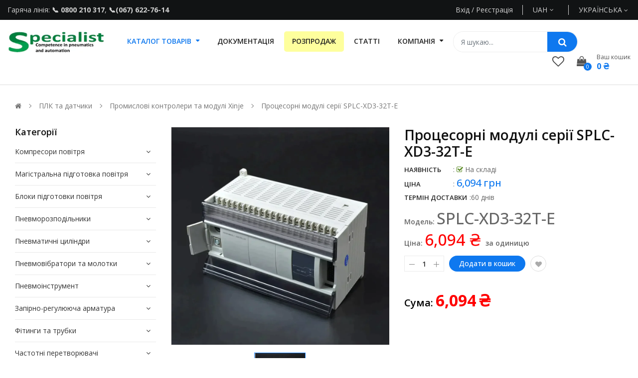

--- FILE ---
content_type: text/html; charset=utf-8
request_url: https://spc.com.ua/products/splc-xd3-32t-e-series-processor-modules
body_size: 43569
content:
<!doctype html>
<!--[if IE 9]> <html class="ie9 no-js" lang="uk-UA"> <![endif]-->
<!--[if (gt IE 9)|!(IE)]><!--> 
<html class="no-js" lang="uk-UA"> <!--<![endif]-->
  <head>
    <!-- Basic page -->
    <meta charset="utf-8">
    <meta name="viewport" content="width=device-width,user-scalable=1">
    <meta name="theme-color" content="#7796a8">
    
    
    <link rel="canonical" href="https://spc.com.ua/products/splc-xd3-32t-e-series-processor-modules">
    
    
    <!-- Favicon -->
    
    <link rel="shortcut icon" href="//spc.com.ua/cdn/shop/files/570b365a4252f3a5fbb32583a822f69b_32x32.webp?v=1684238654" type="image/png">
    

    <!-- Title and description -->
    <title>
      Процесорні модулі серії SPLC-XD3-32T-E
      
      
    </title>

    
    <meta name="description" content="Контролери XD3 компанії Xinje – це стандартні програмовані логічні контролери, які мають повний функціонал та широкий діапазон застосувань. Вони мають такі особливості: Вони підтримують програмування різними мовами, такими як сходова діаграма, текстова мова С, функціональні блоки тощо. за допомогою безкоштовного середо">
    
    
    <!-- Script -->
    
<script src="//ajax.googleapis.com/ajax/libs/jquery/1.11.0/jquery.min.js"></script>
<script src="//ajax.googleapis.com/ajax/libs/jquery/1.9.1/jquery.min.js"></script>
<script src="https://maxcdn.bootstrapcdn.com/bootstrap/4.0.0/js/bootstrap.min.js"></script>

<script src="//spc.com.ua/cdn/shop/t/2/assets/ss_custom.js?v=132727306935661634361689683644"></script>
<script src="//spc.com.ua/cdn/shop/t/2/assets/jquery-cookie.min.js?v=9607349207001725821661349354"></script>
<script src="//spc.com.ua/cdn/shopifycloud/storefront/assets/themes_support/api.jquery-7ab1a3a4.js"></script>
<script src="//spc.com.ua/cdn/shop/t/2/assets/libs.js?v=36099204716578099311661349354"></script>
<script src="//spc.com.ua/cdn/shop/t/2/assets/wish-list.js?v=44638210656084608081689682510"></script>
<script src="//spc.com.ua/cdn/shop/t/2/assets/owl.carousel.min.js?v=75813715580695946121661349354"></script>
<script src="//spc.com.ua/cdn/shopifycloud/storefront/assets/themes_support/option_selection-b017cd28.js"></script>
<script src="//spc.com.ua/cdn/shop/t/2/assets/sticky-kit.min.js?v=39104861220950804071661349355"></script>
<script src="//spc.com.ua/cdn/shop/t/2/assets/modernizr.custom.js?v=45854973270124725641661349354"></script>
<script src="//spc.com.ua/cdn/shop/t/2/assets/jquery.dlmenu.js?v=23244258978313439121661349354" ></script>
<script src="//spc.com.ua/cdn/shop/t/2/assets/selectize.min.js?v=70245539515728390161661349355" ></script>


<script src="//spc.com.ua/cdn/shop/t/2/assets/jquery.fancybox.pack.js?v=98388074616830255951661349354" ></script>


<script>
  
  window.money_format = "{{amount_no_decimals}} грн";
  window.shop_currency = "UAH";
  window.show_multiple_currencies = true;
  window.use_color_swatch = true;
  window.file_url = "//spc.com.ua/cdn/shop/files/?v=9446"; 
  window.theme_load = "//spc.com.ua/cdn/shop/t/2/assets/ajax-loader.gif?v=41356863302472015721661349352"; 
  window.filter_mul_choice = true;
  //Product Detail - Add to cart
  window.btn_addToCart = '#btnAddtocart';
  window.product_detail_form = '#AddToCartForm';
  window.product_detail_name = '.product-info h1';
  window.product_detail_mainImg = '.product-single-photos img';
  window.addcart_susscess = "";
  window.cart_count = ".mini-cart .cart-count";
  window.cart_total = ".mini-cart .cart-total";
  window.inventory_text = {
    sold_out: "Продано",
    unavailable: "Немає на складі"
  };
  window.addcart_susscess = "";
  window.trans_text = {
    in_stock: "на складі",
    many_in_stock: "Багато в наявності",
    out_of_stock: "Немає на складі",
    add_to_cart: "Додати в кошик",
    sold_out: "Продано",
    unavailable: "Немає на складі"
  };

</script>










    
 
 




<script>
  window.file_url = "//spc.com.ua/cdn/shop/files/?v=9446"; 
  window.theme_load = "//spc.com.ua/cdn/shop/t/2/assets/ajax-loader.gif?v=41356863302472015721661349352"; 

  window.filter_mul_choice = true;

  //Product Detail - Add to cart
  window.btn_addToCart = '#btnAddtocart';
  window.product_detail_form = '#AddToCartForm';
  window.product_detail_name = '.product-info h1';
  window.product_detail_mainImg = '.product-single-photos img';
  window.addcart_susscess = "popup";

  window.cart_count = ".mini-cart .cart-count";
  window.cart_total = ".mini-cart .cart-total";
  window.trans_text = {
    in_stock: "на складі",
    many_in_stock: "Багато в наявності",
    out_of_stock: "Немає на складі",
    add_to_cart: "Додати в кошик",
    sold_out: "Продано",
    unavailable: "Немає на складі"
  };	
</script>

    <link rel="stylesheet" href="//maxcdn.bootstrapcdn.com/font-awesome/4.7.0/css/font-awesome.min.css">
<link rel="stylesheet" type="text/css" href="//cdn.jsdelivr.net/jquery.slick/1.6.0/slick.css"/>
<link href="https://fonts.googleapis.com/icon?family=Material+Icons" rel="stylesheet">
<link href="//spc.com.ua/cdn/shop/t/2/assets/theme-config.scss.css?v=23668380429565841071768209112" rel="stylesheet" type="text/css" media="all" />
<link href="//spc.com.ua/cdn/shop/t/2/assets/theme-style.scss.css?v=32156032529672375781768209111" rel="stylesheet" type="text/css" media="all" />
<link href="//spc.com.ua/cdn/shop/t/2/assets/theme-sections.scss.css?v=150868551428491520281703247187" rel="stylesheet" type="text/css" media="all" />
<link href="//spc.com.ua/cdn/shop/t/2/assets/theme-responsive.scss.css?v=88479701240692238161662542949" rel="stylesheet" type="text/css" media="all" />
<link href="//spc.com.ua/cdn/shop/t/2/assets/animate.css?v=59079090248366158511661349352" rel="stylesheet" type="text/css" media="all" />
<link href="//spc.com.ua/cdn/shop/t/2/assets/owl.carousel.min.css?v=100847393044616809951661349354" rel="stylesheet" type="text/css" media="all" />
<link href="//spc.com.ua/cdn/shop/t/2/assets/jquery.fancybox.css?v=137092036291199092101661349354" rel="stylesheet" type="text/css" media="all" />

    
<script type="text/javascript">
  WebFontConfig = {
    google: { families: [ 
      
          'Open Sans:100,200,300,400,500,600,700,800,900'
	  
      
     
            
      
      
       
    ] }
  };
  (function() {
    var wf = document.createElement('script');
    wf.src = ('https:' == document.location.protocol ? 'https' : 'http') +
      '://ajax.googleapis.com/ajax/libs/webfont/1/webfont.js';
    wf.type = 'text/javascript';
    wf.async = 'true';
    var s = document.getElementsByTagName('script')[0];
    s.parentNode.insertBefore(wf, s);
  })(); 
</script>

    
    <!-- /snippets/social-meta-tags.liquid -->
<meta property="og:site_name" content="Specialist">
<meta property="og:url" content="https://spc.com.ua/products/splc-xd3-32t-e-series-processor-modules">
<meta property="og:title" content="Процесорні модулі серії  SPLC-XD3-32T-E">
<meta property="og:type" content="product">
<meta property="og:description" content="Контролери XD3 компанії Xinje – це стандартні програмовані логічні контролери, які мають повний функціонал та широкий діапазон застосувань. Вони мають такі особливості: Вони підтримують програмування різними мовами, такими як сходова діаграма, текстова мова С, функціональні блоки тощо. за допомогою безкоштовного середо"><meta property="og:price:amount" content="6,094">
  <meta property="og:price:currency" content="UAH"><meta property="og:image" content="http://spc.com.ua/cdn/shop/files/plc-xinje-xd3-48r-e_ecf25e34-3358-4e2a-b781-040321e2027b_1024x1024.webp?v=1751870342">
<meta property="og:image:secure_url" content="https://spc.com.ua/cdn/shop/files/plc-xinje-xd3-48r-e_ecf25e34-3358-4e2a-b781-040321e2027b_1024x1024.webp?v=1751870342">

<meta name="twitter:site" content="@">
<meta name="twitter:card" content="summary_large_image">
<meta name="twitter:title" content="Процесорні модулі серії  SPLC-XD3-32T-E">
<meta name="twitter:description" content="Контролери XD3 компанії Xinje – це стандартні програмовані логічні контролери, які мають повний функціонал та широкий діапазон застосувань. Вони мають такі особливості: Вони підтримують програмування різними мовами, такими як сходова діаграма, текстова мова С, функціональні блоки тощо. за допомогою безкоштовного середо">

    
    <script>
      Shopify.Products.showRecentlyViewed( { howManyToShow:4 } );  
      Shopify.Products.recordRecentlyViewed();
    </script>
    
    <script>window.performance && window.performance.mark && window.performance.mark('shopify.content_for_header.start');</script><meta name="google-site-verification" content="Q6XVm029GXhOUvJLOpQlZxoy3IjSCAkI568aFZ3PtaQ">
<meta id="shopify-digital-wallet" name="shopify-digital-wallet" content="/55517085773/digital_wallets/dialog">
<link rel="alternate" hreflang="x-default" href="https://spc.com.ua/products/splc-xd3-32t-e-series-processor-modules">
<link rel="alternate" hreflang="uk" href="https://spc.com.ua/products/splc-xd3-32t-e-series-processor-modules">
<link rel="alternate" hreflang="ru" href="https://spc.com.ua/ru/products/splc-xd3-32t-e-series-processor-modules">
<link rel="alternate" type="application/json+oembed" href="https://spc.com.ua/products/splc-xd3-32t-e-series-processor-modules.oembed">
<script async="async" src="/checkouts/internal/preloads.js?locale=uk-UA"></script>
<script id="shopify-features" type="application/json">{"accessToken":"1cd5d4ef3ef3b9eddbe17cec8265e4e7","betas":["rich-media-storefront-analytics"],"domain":"spc.com.ua","predictiveSearch":true,"shopId":55517085773,"locale":"en"}</script>
<script>var Shopify = Shopify || {};
Shopify.shop = "shop-for-automation.myshopify.com";
Shopify.locale = "uk-UA";
Shopify.currency = {"active":"UAH","rate":"1.0"};
Shopify.country = "UA";
Shopify.theme = {"name":"Ss-autoparts-home12","id":121819725901,"schema_name":"Ss_AutoParts","schema_version":"1.0.7","theme_store_id":null,"role":"main"};
Shopify.theme.handle = "null";
Shopify.theme.style = {"id":null,"handle":null};
Shopify.cdnHost = "spc.com.ua/cdn";
Shopify.routes = Shopify.routes || {};
Shopify.routes.root = "/";</script>
<script type="module">!function(o){(o.Shopify=o.Shopify||{}).modules=!0}(window);</script>
<script>!function(o){function n(){var o=[];function n(){o.push(Array.prototype.slice.apply(arguments))}return n.q=o,n}var t=o.Shopify=o.Shopify||{};t.loadFeatures=n(),t.autoloadFeatures=n()}(window);</script>
<script id="shop-js-analytics" type="application/json">{"pageType":"product"}</script>
<script defer="defer" async type="module" src="//spc.com.ua/cdn/shopifycloud/shop-js/modules/v2/client.init-shop-cart-sync_BT-GjEfc.en.esm.js"></script>
<script defer="defer" async type="module" src="//spc.com.ua/cdn/shopifycloud/shop-js/modules/v2/chunk.common_D58fp_Oc.esm.js"></script>
<script defer="defer" async type="module" src="//spc.com.ua/cdn/shopifycloud/shop-js/modules/v2/chunk.modal_xMitdFEc.esm.js"></script>
<script type="module">
  await import("//spc.com.ua/cdn/shopifycloud/shop-js/modules/v2/client.init-shop-cart-sync_BT-GjEfc.en.esm.js");
await import("//spc.com.ua/cdn/shopifycloud/shop-js/modules/v2/chunk.common_D58fp_Oc.esm.js");
await import("//spc.com.ua/cdn/shopifycloud/shop-js/modules/v2/chunk.modal_xMitdFEc.esm.js");

  window.Shopify.SignInWithShop?.initShopCartSync?.({"fedCMEnabled":true,"windoidEnabled":true});

</script>
<script>(function() {
  var isLoaded = false;
  function asyncLoad() {
    if (isLoaded) return;
    isLoaded = true;
    var urls = ["\/\/cdn.shopify.com\/proxy\/6b4f928b34203277d5d6f1a841dbfcc5cc840ff285518121340f339042d9ffb2\/s.pandect.es\/scripts\/pandectes-core.js?shop=shop-for-automation.myshopify.com\u0026sp-cache-control=cHVibGljLCBtYXgtYWdlPTkwMA","https:\/\/cd.bestfreecdn.com\/storage\/js\/kaktusc_kaktus_in_cart-55517085773.js?ver=33\u0026shop=shop-for-automation.myshopify.com"];
    for (var i = 0; i < urls.length; i++) {
      var s = document.createElement('script');
      s.type = 'text/javascript';
      s.async = true;
      s.src = urls[i];
      var x = document.getElementsByTagName('script')[0];
      x.parentNode.insertBefore(s, x);
    }
  };
  if(window.attachEvent) {
    window.attachEvent('onload', asyncLoad);
  } else {
    window.addEventListener('load', asyncLoad, false);
  }
})();</script>
<script id="__st">var __st={"a":55517085773,"offset":-18000,"reqid":"c541f2b8-38c5-4562-94a2-1a92240e1631-1769412501","pageurl":"spc.com.ua\/products\/splc-xd3-32t-e-series-processor-modules","u":"b76843c60b7c","p":"product","rtyp":"product","rid":6961882792013};</script>
<script>window.ShopifyPaypalV4VisibilityTracking = true;</script>
<script id="captcha-bootstrap">!function(){'use strict';const t='contact',e='account',n='new_comment',o=[[t,t],['blogs',n],['comments',n],[t,'customer']],c=[[e,'customer_login'],[e,'guest_login'],[e,'recover_customer_password'],[e,'create_customer']],r=t=>t.map((([t,e])=>`form[action*='/${t}']:not([data-nocaptcha='true']) input[name='form_type'][value='${e}']`)).join(','),a=t=>()=>t?[...document.querySelectorAll(t)].map((t=>t.form)):[];function s(){const t=[...o],e=r(t);return a(e)}const i='password',u='form_key',d=['recaptcha-v3-token','g-recaptcha-response','h-captcha-response',i],f=()=>{try{return window.sessionStorage}catch{return}},m='__shopify_v',_=t=>t.elements[u];function p(t,e,n=!1){try{const o=window.sessionStorage,c=JSON.parse(o.getItem(e)),{data:r}=function(t){const{data:e,action:n}=t;return t[m]||n?{data:e,action:n}:{data:t,action:n}}(c);for(const[e,n]of Object.entries(r))t.elements[e]&&(t.elements[e].value=n);n&&o.removeItem(e)}catch(o){console.error('form repopulation failed',{error:o})}}const l='form_type',E='cptcha';function T(t){t.dataset[E]=!0}const w=window,h=w.document,L='Shopify',v='ce_forms',y='captcha';let A=!1;((t,e)=>{const n=(g='f06e6c50-85a8-45c8-87d0-21a2b65856fe',I='https://cdn.shopify.com/shopifycloud/storefront-forms-hcaptcha/ce_storefront_forms_captcha_hcaptcha.v1.5.2.iife.js',D={infoText:'Protected by hCaptcha',privacyText:'Privacy',termsText:'Terms'},(t,e,n)=>{const o=w[L][v],c=o.bindForm;if(c)return c(t,g,e,D).then(n);var r;o.q.push([[t,g,e,D],n]),r=I,A||(h.body.append(Object.assign(h.createElement('script'),{id:'captcha-provider',async:!0,src:r})),A=!0)});var g,I,D;w[L]=w[L]||{},w[L][v]=w[L][v]||{},w[L][v].q=[],w[L][y]=w[L][y]||{},w[L][y].protect=function(t,e){n(t,void 0,e),T(t)},Object.freeze(w[L][y]),function(t,e,n,w,h,L){const[v,y,A,g]=function(t,e,n){const i=e?o:[],u=t?c:[],d=[...i,...u],f=r(d),m=r(i),_=r(d.filter((([t,e])=>n.includes(e))));return[a(f),a(m),a(_),s()]}(w,h,L),I=t=>{const e=t.target;return e instanceof HTMLFormElement?e:e&&e.form},D=t=>v().includes(t);t.addEventListener('submit',(t=>{const e=I(t);if(!e)return;const n=D(e)&&!e.dataset.hcaptchaBound&&!e.dataset.recaptchaBound,o=_(e),c=g().includes(e)&&(!o||!o.value);(n||c)&&t.preventDefault(),c&&!n&&(function(t){try{if(!f())return;!function(t){const e=f();if(!e)return;const n=_(t);if(!n)return;const o=n.value;o&&e.removeItem(o)}(t);const e=Array.from(Array(32),(()=>Math.random().toString(36)[2])).join('');!function(t,e){_(t)||t.append(Object.assign(document.createElement('input'),{type:'hidden',name:u})),t.elements[u].value=e}(t,e),function(t,e){const n=f();if(!n)return;const o=[...t.querySelectorAll(`input[type='${i}']`)].map((({name:t})=>t)),c=[...d,...o],r={};for(const[a,s]of new FormData(t).entries())c.includes(a)||(r[a]=s);n.setItem(e,JSON.stringify({[m]:1,action:t.action,data:r}))}(t,e)}catch(e){console.error('failed to persist form',e)}}(e),e.submit())}));const S=(t,e)=>{t&&!t.dataset[E]&&(n(t,e.some((e=>e===t))),T(t))};for(const o of['focusin','change'])t.addEventListener(o,(t=>{const e=I(t);D(e)&&S(e,y())}));const B=e.get('form_key'),M=e.get(l),P=B&&M;t.addEventListener('DOMContentLoaded',(()=>{const t=y();if(P)for(const e of t)e.elements[l].value===M&&p(e,B);[...new Set([...A(),...v().filter((t=>'true'===t.dataset.shopifyCaptcha))])].forEach((e=>S(e,t)))}))}(h,new URLSearchParams(w.location.search),n,t,e,['guest_login'])})(!0,!0)}();</script>
<script integrity="sha256-4kQ18oKyAcykRKYeNunJcIwy7WH5gtpwJnB7kiuLZ1E=" data-source-attribution="shopify.loadfeatures" defer="defer" src="//spc.com.ua/cdn/shopifycloud/storefront/assets/storefront/load_feature-a0a9edcb.js" crossorigin="anonymous"></script>
<script data-source-attribution="shopify.dynamic_checkout.dynamic.init">var Shopify=Shopify||{};Shopify.PaymentButton=Shopify.PaymentButton||{isStorefrontPortableWallets:!0,init:function(){window.Shopify.PaymentButton.init=function(){};var t=document.createElement("script");t.src="https://spc.com.ua/cdn/shopifycloud/portable-wallets/latest/portable-wallets.en.js",t.type="module",document.head.appendChild(t)}};
</script>
<script data-source-attribution="shopify.dynamic_checkout.buyer_consent">
  function portableWalletsHideBuyerConsent(e){var t=document.getElementById("shopify-buyer-consent"),n=document.getElementById("shopify-subscription-policy-button");t&&n&&(t.classList.add("hidden"),t.setAttribute("aria-hidden","true"),n.removeEventListener("click",e))}function portableWalletsShowBuyerConsent(e){var t=document.getElementById("shopify-buyer-consent"),n=document.getElementById("shopify-subscription-policy-button");t&&n&&(t.classList.remove("hidden"),t.removeAttribute("aria-hidden"),n.addEventListener("click",e))}window.Shopify?.PaymentButton&&(window.Shopify.PaymentButton.hideBuyerConsent=portableWalletsHideBuyerConsent,window.Shopify.PaymentButton.showBuyerConsent=portableWalletsShowBuyerConsent);
</script>
<script data-source-attribution="shopify.dynamic_checkout.cart.bootstrap">document.addEventListener("DOMContentLoaded",(function(){function t(){return document.querySelector("shopify-accelerated-checkout-cart, shopify-accelerated-checkout")}if(t())Shopify.PaymentButton.init();else{new MutationObserver((function(e,n){t()&&(Shopify.PaymentButton.init(),n.disconnect())})).observe(document.body,{childList:!0,subtree:!0})}}));
</script>
<script id="sections-script" data-sections="ss-facebook-message" defer="defer" src="//spc.com.ua/cdn/shop/t/2/compiled_assets/scripts.js?v=9446"></script>
<script>window.performance && window.performance.mark && window.performance.mark('shopify.content_for_header.end');</script>
  



























<!-- BEGIN PLERDY CODE -->
<script type="text/javascript" defer data-plerdy_code='1'>
    var _protocol="https:"==document.location.protocol?"https://":"http://";
    _site_hash_code = "1f2c5381c8b36677a81ad06d08fbe542",_suid=67907, plerdyScript=document.createElement("script");
    plerdyScript.setAttribute("defer",""),plerdyScript.dataset.plerdymainscript="plerdymainscript",
    plerdyScript.src="https://a.plerdy.com/public/js/click/main.js?v="+Math.random();
    var plerdymainscript=document.querySelector("[data-plerdymainscript='plerdymainscript']");
    plerdymainscript&&plerdymainscript.parentNode.removeChild(plerdymainscript);
    try{document.head.appendChild(plerdyScript)}catch(t){console.log(t,"unable add script tag")}
</script>
<!-- END PLERDY CODE -->
  
<script>
    
    
    
    
    var gsf_conversion_data = {page_type : 'product', event : 'view_item', data : {product_data : [{variant_id : 40293927419981, product_id : 6961882792013, name : "Процесорні модулі серії  SPLC-XD3-32T-E", price : "6094", currency : "UAH", sku : "SPLC-XD3-32T-E", brand : "Xinje", variant : "60 днів", category : "PLC modules", quantity : "0" }], total_price : "6094", shop_currency : "UAH"}};
    
</script>

<!-- Stream CRM -->
<script async src="https://widgets.streamtele.com/widget/2b3066fb84e08426e8fe4304d570e8be/" type="text/javascript" charset="UTF-8"></script>
<!-- Google tag (gtag.js) -->
<script async src="https://www.googletagmanager.com/gtag/js?id=AW-11019298923"></script>
<script>
  window.dataLayer = window.dataLayer || [];
  function gtag(){dataLayer.push(arguments);}
  gtag('js', new Date());

  gtag('config', 'AW-11019298923');
</script>
<!-- BEGIN app block: shopify://apps/pandectes-gdpr/blocks/banner/58c0baa2-6cc1-480c-9ea6-38d6d559556a -->
  
    
      <!-- TCF is active, scripts are loaded above -->
      
      <script>
        
        window.addEventListener('DOMContentLoaded', function(){
          const script = document.createElement('script');
          
            script.src = "https://cdn.shopify.com/extensions/019bed03-b206-7ab3-9c8b-20b884e5903f/gdpr-243/assets/pandectes-core.js";
          
          script.defer = true;
          document.body.appendChild(script);
        })
      </script>
    
  


<!-- END app block --><!-- BEGIN app block: shopify://apps/rt-social-chat-live-chat/blocks/app-embed/9baee9b7-6929-47af-9935-05bcdc376396 --><script>
  window.roarJs = window.roarJs || {};
  roarJs.WhatsAppConfig = {
    metafields: {
      shop: "shop-for-automation.myshopify.com",
      settings: {"enabled":"0","block_order":["1661511327123","1680606721044","1680526034107","1661511311556","1661511301828","1676560176902","1661511317499","1685693248990","1685693389868"],"blocks":{"1661511327123":{"disabled":"0","type":"phone","number":"+380800210317","name":"Відділ продажу","label":"+38 0800 210 317","avatar":"0","avatar_url":"https:\/\/www.gravatar.com\/avatar","online":"1","timezone":"Europe\/Kiev","sunday":{"enabled":"0","range":"480,1050"},"monday":{"enabled":"1","range":"480,1110"},"tuesday":{"enabled":"1","range":"480,1080"},"wednesday":{"enabled":"1","range":"480,1080"},"thursday":{"enabled":"1","range":"480,1080"},"friday":{"enabled":"1","range":"480,1080"},"saturday":{"enabled":"0","range":"480,1080"},"offline":"Зараз неробоча година. Ми працюємо:\u003cbr\/\u003e\r\n\u003cstrong\u003eПн-Пт 08:00-18:00\u003c\/strong\u003e","chat":{"enabled":"0","greeting":"Hello! I'm John from the support team."},"cta":"Зателефонувати"},"1680606721044":{"disabled":"0","type":"telegram","number":"spc_com_ua_bot","name":"Telegram","label":"Відділ продажу","avatar":"0","avatar_url":"https:\/\/www.gravatar.com\/avatar","online":"1","timezone":"Europe\/Kiev","sunday":{"enabled":"1","range":"540,1080"},"monday":{"enabled":"1","range":"540,1050"},"tuesday":{"enabled":"1","range":"480,1050"},"wednesday":{"enabled":"1","range":"480,1050"},"thursday":{"enabled":"1","range":"480,1050"},"friday":{"enabled":"1","range":"480,1050"},"saturday":{"enabled":"1","range":"480,1050"},"offline":"I will be back soon","chat":{"enabled":"0","greeting":"Hello! I'm John from the support team."},"cta":"Start chat"},"1680526034107":{"disabled":"0","type":"website","number":"viber:\/\/pa?chatURI=spc-com-ua","name":"Viber","label":"Відділ продажу","avatar":"0","avatar_url":"https:\/\/www.gravatar.com\/avatar","online":"1","timezone":"Europe\/Kiev","sunday":{"enabled":"0","range":"480,1050"},"monday":{"enabled":"1","range":"540,1080"},"tuesday":{"enabled":"1","range":"540,1080"},"wednesday":{"enabled":"1","range":"540,1080"},"thursday":{"enabled":"1","range":"540,1080"},"friday":{"enabled":"1","range":"480,1050"},"saturday":{"enabled":"0","range":"480,1050"},"offline":"Зараз неробоча година. Ми працюємо:\u003cbr\/\u003e\r\n\u003cstrong\u003eПн-Пт 08:00-18:00\u003c\/strong\u003e","chat":{"enabled":"0","greeting":"Hello! I'm John from the support team."},"cta":"Start chat"},"1661511311556":{"disabled":"1","type":"viber","number":"+380951114580","name":"Інженер Андрій","label":"+380 95 111 45 80","avatar":"0","avatar_url":"https:\/\/www.gravatar.com\/avatar","online":"1","timezone":"America\/New_York","sunday":{"enabled":"1","range":"480,1050"},"monday":{"enabled":"1","range":"480,1050"},"tuesday":{"enabled":"1","range":"480,1050"},"wednesday":{"enabled":"1","range":"480,1050"},"thursday":{"enabled":"1","range":"480,1050"},"friday":{"enabled":"1","range":"480,1050"},"saturday":{"enabled":"1","range":"480,1050"},"offline":"I will be back soon","chat":{"enabled":"1","greeting":"Добрий день! Напишіть своє питання у Viber, я відповім як тільки буду на зв'язку. З повагою, Андрій.\u003cbr\/\u003e\u003cbr\/\u003e\r\nДобрий день! Напишите свой вопрос в Viber, я отвечу как только буду на связи. С уважением, Андрей."},"cta":"Написати у Viber"},"1661511301828":{"disabled":"1","type":"telegram","number":"koval_hennadiy","name":"Інженер Геннадій","label":"+380 96 977 28 15","avatar":"0","avatar_url":"https:\/\/www.gravatar.com\/avatar","online":"1","timezone":"America\/New_York","sunday":{"enabled":"1","range":"480,1050"},"monday":{"enabled":"1","range":"480,1050"},"tuesday":{"enabled":"1","range":"480,1050"},"wednesday":{"enabled":"1","range":"480,1050"},"thursday":{"enabled":"1","range":"480,1050"},"friday":{"enabled":"1","range":"480,1050"},"saturday":{"enabled":"1","range":"480,1050"},"offline":"I will be back soon","chat":{"enabled":"1","greeting":"Добрий день! Напишіть своє питання в Telegram, я відповім як тільки буду на зв'язку. З повагою, Геннадій.\u003cbr\/\u003e\u003cbr\/\u003e\r\nДобрий день! Напишите свой вопрос в Telegram, я отвечу как только буду на связи. С уважением, Геннадий.\u003cbr\/\u003e\u003cbr\/\u003e\r\n\u003ca href=\"https:\/\/t.me\/Koval_hennadiy\" target=\"_blank\"\u003ehttps:\/\/t.me\/Koval_hennadiy\u003c\/a\u003e"},"cta":"Написати в Telegram"},"1676560176902":{"disabled":"1","type":"viber","number":"+380969772815","name":"Інженер Геннадій","label":"+380 96 977 28 15","avatar":"0","avatar_url":"https:\/\/www.gravatar.com\/avatar","online":"1","timezone":"America\/New_York","sunday":{"enabled":"1","range":"480,1050"},"monday":{"enabled":"1","range":"480,1050"},"tuesday":{"enabled":"1","range":"480,1050"},"wednesday":{"enabled":"1","range":"480,1050"},"thursday":{"enabled":"1","range":"480,1050"},"friday":{"enabled":"1","range":"480,1050"},"saturday":{"enabled":"1","range":"480,1050"},"offline":"I will be back soon","chat":{"enabled":"1","greeting":"Добрий день! Напишіть своє питання у Viber, я відповім як тільки буду на зв'язку. З повагою, Геннадій.\u003cbr\/\u003e\u003cbr\/\u003e\r\nДобрий день! Напишите свой вопрос в Viber, я отвечу как только буду на связи. С уважением, Геннадий."},"cta":"Написати у Viber"},"1661511317499":{"disabled":"0","type":"email","number":"spcpneumo@gmail.com","name":"Служба підтримки","label":"spcpneumo@gmail.com","avatar":"0","avatar_url":"https:\/\/www.gravatar.com\/avatar","online":"1","timezone":"America\/New_York","sunday":{"enabled":"1","range":"480,1050"},"monday":{"enabled":"1","range":"480,1050"},"tuesday":{"enabled":"1","range":"480,1050"},"wednesday":{"enabled":"1","range":"480,1050"},"thursday":{"enabled":"1","range":"480,1050"},"friday":{"enabled":"1","range":"480,1050"},"saturday":{"enabled":"1","range":"480,1050"},"offline":"I will be back soon","chat":{"enabled":"0","greeting":"Hello! I'm John from the support team."},"message":"","page_url":"0"},"1685693248990":{"disabled":"0","type":"phone","number":"+380676227613","name":"Відділ продажу","label":"+38 067 622 76 13","avatar":"0","avatar_url":"https:\/\/www.gravatar.com\/avatar","online":"1","timezone":"America\/New_York","sunday":{"enabled":"1","range":"480,1050"},"monday":{"enabled":"1","range":"480,1050"},"tuesday":{"enabled":"1","range":"480,1050"},"wednesday":{"enabled":"1","range":"480,1050"},"thursday":{"enabled":"1","range":"480,1050"},"friday":{"enabled":"1","range":"480,1050"},"saturday":{"enabled":"1","range":"480,1050"},"offline":"I will be back soon","chat":{"enabled":"0","greeting":"Hello! I'm John from the support team."},"cta":"Start chat"},"1685693389868":{"disabled":"0","type":"phone","number":"+380969772815","name":"Відділ продажу","label":"+38 096 977 28 15","avatar":"0","avatar_url":"https:\/\/www.gravatar.com\/avatar","online":"1","timezone":"America\/New_York","sunday":{"enabled":"1","range":"480,1050"},"monday":{"enabled":"1","range":"480,1050"},"tuesday":{"enabled":"1","range":"480,1050"},"wednesday":{"enabled":"1","range":"480,1050"},"thursday":{"enabled":"1","range":"480,1050"},"friday":{"enabled":"1","range":"480,1050"},"saturday":{"enabled":"1","range":"480,1050"},"offline":"I will be back soon","chat":{"enabled":"0","greeting":"Hello! I'm John from the support team."},"cta":"Start chat"}},"param":{"newtab":"0","offline_disabled":"0","offline_message":"0","greeting":{"enabled":"0","message":"Hi there! How can we help you? Tap here to start chat with us.","delay":"5"},"pending":{"enabled":"1","number":"1","color":"#ffffff","background":"#dd0000"},"position":{"value":"right","bottom":"23","left":"20","right":"73"},"cta_type":"hover"},"mobile":{"enabled":"1","position":{"value":"right","bottom":"21","left":"20","right":"20"}},"style":{"gradient":"custom","pattern":"25","custom":{"color":"#ffffff","background":"#0e78ef"},"icon":"8","rounded":"1"},"share":{"param":{"enabled":"0","position":"left"},"mobile":{"enabled":"1","position":"inherit"},"style":{"color":"#000000","background":"#ffffff"},"texts":{"button":"Share","message":"Check this out, it's so cool!"},"blocks":[],"block_order":[]},"charge":false,"onetime":false,"track_url":"https:\/\/haloroar.com\/app\/whatsapp\/tracking","texts":{"title":"Добрий день 👋","description":"Оберіть зручний спосіб зв'язку та напишіть або зателефонуйте нам","note":"Ми відповімо протягом 5 хвилин","button":"Зв'язатись","placeholder":"Пише повідомлення…","emoji_search":"Пошук емодзі…","emoji_frequently":"Часто використовується","emoji_people":"Люди","emoji_nature":"Природа","emoji_objects":"Предмети","emoji_places":"Місця","emoji_symbols":"Символи","emoji_not_found":"Емодзі не знайдено"},"only1":"true"},
      moneyFormat: "{{amount_no_decimals}} ₴"
    }
  }
</script>

<script src="https://cdn.shopify.com/extensions/019a1460-f72e-7cbc-becc-90116917fae9/rt-whats-app-chat-live-chat-2/assets/whatsapp.js" defer></script>


<!-- END app block --><!-- BEGIN app block: shopify://apps/judge-me-reviews/blocks/judgeme_core/61ccd3b1-a9f2-4160-9fe9-4fec8413e5d8 --><!-- Start of Judge.me Core -->






<link rel="dns-prefetch" href="https://cdnwidget.judge.me">
<link rel="dns-prefetch" href="https://cdn.judge.me">
<link rel="dns-prefetch" href="https://cdn1.judge.me">
<link rel="dns-prefetch" href="https://api.judge.me">

<script data-cfasync='false' class='jdgm-settings-script'>window.jdgmSettings={"pagination":5,"disable_web_reviews":false,"badge_no_review_text":"Немає відгуків","badge_n_reviews_text":"{{ n }} відгук/відгуків","badge_star_color":"#666666","hide_badge_preview_if_no_reviews":false,"badge_hide_text":true,"enforce_center_preview_badge":false,"widget_title":"Відгуки клієнтів","widget_open_form_text":"Написати відгук","widget_close_form_text":"Скасувати відгук","widget_refresh_page_text":"Оновити сторінку","widget_summary_text":"На основі {{ number_of_reviews }} огляду(-ів)","widget_no_review_text":"Ще немає відгуків","widget_name_field_text":"Відображуване ім'я","widget_verified_name_field_text":"Перевірене ім'я (публічне)","widget_name_placeholder_text":"Відображуване ім'я","widget_required_field_error_text":"Це поле обов'язкове.","widget_email_field_text":"Електронна адреса","widget_verified_email_field_text":"Перевірена електронна пошта (приватна, не може бути відредагована)","widget_email_placeholder_text":"Ваша електронна адреса","widget_email_field_error_text":"Будь ласка, введіть дійсну адресу електронної пошти.","widget_rating_field_text":"Рейтинг","widget_review_title_field_text":"Заголовок відгуку","widget_review_title_placeholder_text":"Дайте своєму відгуку заголовок","widget_review_body_field_text":"Зміст відгуку","widget_review_body_placeholder_text":"Почніть писати тут...","widget_pictures_field_text":"Фото/Відео (необов'язково)","widget_submit_review_text":"Надіслати відгук","widget_submit_verified_review_text":"Надіслати підтверджений відгук","widget_submit_success_msg_with_auto_publish":"Дякуємо! Будь ласка, оновіть сторінку через кілька моментів, щоб побачити свій відгук. Ви можете видалити або відредагувати свій відгук, увійшовши в \u003ca href='https://judge.me/login' target='_blank' rel='nofollow noopener'\u003eJudge.me\u003c/a\u003e","widget_submit_success_msg_no_auto_publish":"Дякуємо! Ваш відгук буде опубліковано, як тільки його схвалить адміністратор магазину. Ви можете видалити або відредагувати свій відгук, увійшовши в \u003ca href='https://judge.me/login' target='_blank' rel='nofollow noopener'\u003eJudge.me\u003c/a\u003e","widget_show_default_reviews_out_of_total_text":"Показано {{ n_reviews_shown }} із {{ n_reviews }} відгуків.","widget_show_all_link_text":"Показати всі","widget_show_less_link_text":"Показати менше","widget_author_said_text":"{{ reviewer_name }} сказав:","widget_days_text":"{{ n }} днів тому","widget_weeks_text":"{{ n }} тиждень/тижнів тому","widget_months_text":"{{ n }} місяць/місяців тому","widget_years_text":"{{ n }} рік/років тому","widget_yesterday_text":"Вчора","widget_today_text":"Сьогодні","widget_replied_text":"\u003e\u003e {{ shop_name }} відповів:","widget_read_more_text":"Читати далі","widget_reviewer_name_as_initial":"","widget_rating_filter_color":"#fbcd0a","widget_rating_filter_see_all_text":"Переглянути всі відгуки","widget_sorting_most_recent_text":"Найновіші","widget_sorting_highest_rating_text":"Найвищий рейтинг","widget_sorting_lowest_rating_text":"Найнижчий рейтинг","widget_sorting_with_pictures_text":"Тільки з фото","widget_sorting_most_helpful_text":"Найкорисніші","widget_open_question_form_text":"Поставити запитання","widget_reviews_subtab_text":"Відгуки","widget_questions_subtab_text":"Запитання","widget_question_label_text":"Запитання","widget_answer_label_text":"Відповідь","widget_question_placeholder_text":"Напишіть своє запитання тут","widget_submit_question_text":"Надіслати запитання","widget_question_submit_success_text":"Дякуємо за ваше запитання! Ми повідомимо вас, коли на нього буде отримано відповідь.","widget_star_color":"#0E78EF","verified_badge_text":"Перевірено","verified_badge_bg_color":"","verified_badge_text_color":"","verified_badge_placement":"left-of-reviewer-name","widget_review_max_height":"","widget_hide_border":false,"widget_social_share":false,"widget_thumb":false,"widget_review_location_show":false,"widget_location_format":"","all_reviews_include_out_of_store_products":true,"all_reviews_out_of_store_text":"(за межами магазину)","all_reviews_pagination":100,"all_reviews_product_name_prefix_text":"про","enable_review_pictures":true,"enable_question_anwser":false,"widget_theme":"default","review_date_format":"mm/dd/yyyy","default_sort_method":"most-recent","widget_product_reviews_subtab_text":"Відгуки про товар","widget_shop_reviews_subtab_text":"Відгуки про магазин","widget_other_products_reviews_text":"Відгуки для інших продуктів","widget_store_reviews_subtab_text":"Відгуки про магазин","widget_no_store_reviews_text":"Цей магазин ще не отримав жодного відгуку","widget_web_restriction_product_reviews_text":"Цей товар ще не отримав жодного відгуку","widget_no_items_text":"Нічого не знайдено","widget_show_more_text":"Показати більше","widget_write_a_store_review_text":"Написати відгук про магазин","widget_other_languages_heading":"Відгуки іншими мовами","widget_translate_review_text":"Перекласти відгук на {{ language }}","widget_translating_review_text":"Переклад...","widget_show_original_translation_text":"Показати оригінал ({{ language }})","widget_translate_review_failed_text":"Не вдалося перекласти відгук.","widget_translate_review_retry_text":"Повторити","widget_translate_review_try_again_later_text":"Спробуйте пізніше","show_product_url_for_grouped_product":false,"widget_sorting_pictures_first_text":"Спочатку фото","show_pictures_on_all_rev_page_mobile":false,"show_pictures_on_all_rev_page_desktop":false,"floating_tab_hide_mobile_install_preference":false,"floating_tab_button_name":"★ Відгуки","floating_tab_title":"Нехай клієнти говорять за нас","floating_tab_button_color":"","floating_tab_button_background_color":"","floating_tab_url":"","floating_tab_url_enabled":false,"floating_tab_tab_style":"text","all_reviews_text_badge_text":"Клієнти оцінюють нас на {{ shop.metafields.judgeme.all_reviews_rating | round: 1 }}/5 на основі {{ shop.metafields.judgeme.all_reviews_count }} відгуків.","all_reviews_text_badge_text_branded_style":"{{ shop.metafields.judgeme.all_reviews_rating | round: 1 }} з 5 зірок на основі {{ shop.metafields.judgeme.all_reviews_count }} відгуків","is_all_reviews_text_badge_a_link":false,"show_stars_for_all_reviews_text_badge":false,"all_reviews_text_badge_url":"","all_reviews_text_style":"branded","all_reviews_text_color_style":"judgeme_brand_color","all_reviews_text_color":"#108474","all_reviews_text_show_jm_brand":true,"featured_carousel_show_header":true,"featured_carousel_title":"Нехай клієнти говорять за нас","testimonials_carousel_title":"Клієнти говорять про нас","videos_carousel_title":"Реальні історії клієнтів","cards_carousel_title":"Клієнти говорять про нас","featured_carousel_count_text":"з {{ n }} відгуків","featured_carousel_add_link_to_all_reviews_page":false,"featured_carousel_url":"","featured_carousel_show_images":true,"featured_carousel_autoslide_interval":5,"featured_carousel_arrows_on_the_sides":false,"featured_carousel_height":250,"featured_carousel_width":80,"featured_carousel_image_size":0,"featured_carousel_image_height":250,"featured_carousel_arrow_color":"#eeeeee","verified_count_badge_style":"branded","verified_count_badge_orientation":"horizontal","verified_count_badge_color_style":"judgeme_brand_color","verified_count_badge_color":"#108474","is_verified_count_badge_a_link":false,"verified_count_badge_url":"","verified_count_badge_show_jm_brand":true,"widget_rating_preset_default":5,"widget_first_sub_tab":"product-reviews","widget_show_histogram":true,"widget_histogram_use_custom_color":false,"widget_pagination_use_custom_color":false,"widget_star_use_custom_color":false,"widget_verified_badge_use_custom_color":false,"widget_write_review_use_custom_color":false,"picture_reminder_submit_button":"Upload Pictures","enable_review_videos":true,"mute_video_by_default":true,"widget_sorting_videos_first_text":"Спочатку відео","widget_review_pending_text":"В очікуванні","featured_carousel_items_for_large_screen":3,"social_share_options_order":"Facebook,Twitter","remove_microdata_snippet":false,"disable_json_ld":false,"enable_json_ld_products":false,"preview_badge_show_question_text":false,"preview_badge_no_question_text":"Немає запитань","preview_badge_n_question_text":"{{ number_of_questions }} запитання/запитань","qa_badge_show_icon":false,"qa_badge_position":"same-row","remove_judgeme_branding":false,"widget_add_search_bar":false,"widget_search_bar_placeholder":"Пошук","widget_sorting_verified_only_text":"Тільки перевірені","featured_carousel_theme":"default","featured_carousel_show_rating":true,"featured_carousel_show_title":true,"featured_carousel_show_body":true,"featured_carousel_show_date":false,"featured_carousel_show_reviewer":true,"featured_carousel_show_product":false,"featured_carousel_header_background_color":"#108474","featured_carousel_header_text_color":"#ffffff","featured_carousel_name_product_separator":"reviewed","featured_carousel_full_star_background":"#108474","featured_carousel_empty_star_background":"#dadada","featured_carousel_vertical_theme_background":"#f9fafb","featured_carousel_verified_badge_enable":true,"featured_carousel_verified_badge_color":"#108474","featured_carousel_border_style":"round","featured_carousel_review_line_length_limit":3,"featured_carousel_more_reviews_button_text":"Читати більше відгуків","featured_carousel_view_product_button_text":"Переглянути товар","all_reviews_page_load_reviews_on":"scroll","all_reviews_page_load_more_text":"Завантажити більше відгуків","disable_fb_tab_reviews":false,"enable_ajax_cdn_cache":false,"widget_advanced_speed_features":5,"widget_public_name_text":"відображається публічно як","default_reviewer_name":"John Smith","default_reviewer_name_has_non_latin":true,"widget_reviewer_anonymous":"Анонімно","medals_widget_title":"Медалі відгуків Judge.me","medals_widget_background_color":"#f9fafb","medals_widget_position":"footer_all_pages","medals_widget_border_color":"#f9fafb","medals_widget_verified_text_position":"left","medals_widget_use_monochromatic_version":false,"medals_widget_elements_color":"#108474","show_reviewer_avatar":true,"widget_invalid_yt_video_url_error_text":"Не є URL-адресою відео YouTube","widget_max_length_field_error_text":"Будь ласка, введіть не більше {0} символів.","widget_show_country_flag":false,"widget_show_collected_via_shop_app":true,"widget_verified_by_shop_badge_style":"light","widget_verified_by_shop_text":"Перевірено магазином","widget_show_photo_gallery":false,"widget_load_with_code_splitting":true,"widget_ugc_install_preference":false,"widget_ugc_title":"Створено нами, поширено вами","widget_ugc_subtitle":"Відмітьте нас, щоб побачити свою фотографію на нашій сторінці","widget_ugc_arrows_color":"#ffffff","widget_ugc_primary_button_text":"Купити зараз","widget_ugc_primary_button_background_color":"#108474","widget_ugc_primary_button_text_color":"#ffffff","widget_ugc_primary_button_border_width":"0","widget_ugc_primary_button_border_style":"none","widget_ugc_primary_button_border_color":"#108474","widget_ugc_primary_button_border_radius":"25","widget_ugc_secondary_button_text":"Завантажити більше","widget_ugc_secondary_button_background_color":"#ffffff","widget_ugc_secondary_button_text_color":"#108474","widget_ugc_secondary_button_border_width":"2","widget_ugc_secondary_button_border_style":"solid","widget_ugc_secondary_button_border_color":"#108474","widget_ugc_secondary_button_border_radius":"25","widget_ugc_reviews_button_text":"Переглянути відгуки","widget_ugc_reviews_button_background_color":"#ffffff","widget_ugc_reviews_button_text_color":"#108474","widget_ugc_reviews_button_border_width":"2","widget_ugc_reviews_button_border_style":"solid","widget_ugc_reviews_button_border_color":"#108474","widget_ugc_reviews_button_border_radius":"25","widget_ugc_reviews_button_link_to":"judgeme-reviews-page","widget_ugc_show_post_date":true,"widget_ugc_max_width":"800","widget_rating_metafield_value_type":true,"widget_primary_color":"#0E78EF","widget_enable_secondary_color":false,"widget_secondary_color":"#edf5f5","widget_summary_average_rating_text":"{{ average_rating }} з 5","widget_media_grid_title":"Фото та відео клієнтів","widget_media_grid_see_more_text":"Дивитися більше","widget_round_style":false,"widget_show_product_medals":false,"widget_verified_by_judgeme_text":"Перевірено Judge.me","widget_show_store_medals":true,"widget_verified_by_judgeme_text_in_store_medals":"Перевірено Judge.me","widget_media_field_exceed_quantity_message":"Вибачте, ми можемо прийняти лише {{ max_media }} для одного відгуку.","widget_media_field_exceed_limit_message":"{{ file_name }} занадто великий, будь ласка, виберіть {{ media_type }} менше {{ size_limit }}MB.","widget_review_submitted_text":"Відгук надіслано!","widget_question_submitted_text":"Запитання надіслано!","widget_close_form_text_question":"Скасувати","widget_write_your_answer_here_text":"Напишіть свою відповідь тут","widget_enabled_branded_link":true,"widget_show_collected_by_judgeme":true,"widget_reviewer_name_color":"","widget_write_review_text_color":"","widget_write_review_bg_color":"","widget_collected_by_judgeme_text":"Відібрані","widget_pagination_type":"standard","widget_load_more_text":"Завантажити більше","widget_load_more_color":"#108474","widget_full_review_text":"Повний відгук","widget_read_more_reviews_text":"Читати більше відгуків","widget_read_questions_text":"Читати запитання","widget_questions_and_answers_text":"Запитання та відповіді","widget_verified_by_text":"Перевірено","widget_verified_text":"Перевірено","widget_number_of_reviews_text":"{{ number_of_reviews }} відгуків","widget_back_button_text":"Назад","widget_next_button_text":"Далі","widget_custom_forms_filter_button":"Фільтри","custom_forms_style":"horizontal","widget_show_review_information":false,"how_reviews_are_collected":"Як збираються відгуки?","widget_show_review_keywords":false,"widget_gdpr_statement":"Як ми використовуємо ваші дані: Ми зв'яжемося з вами лише щодо відгуку, який ви залишили, і лише за необхідності. Надсилаючи свій відгук, ви погоджуєтеся з \u003ca href='https://judge.me/terms' target='_blank' rel='nofollow noopener'\u003eумовами\u003c/a\u003e, \u003ca href='https://judge.me/privacy' target='_blank' rel='nofollow noopener'\u003eконфіденційністю\u003c/a\u003e та \u003ca href='https://judge.me/content-policy' target='_blank' rel='nofollow noopener'\u003eполітикою контенту\u003c/a\u003e Judge.me.","widget_multilingual_sorting_enabled":false,"widget_translate_review_content_enabled":false,"widget_translate_review_content_method":"manual","popup_widget_review_selection":"automatically_with_pictures","popup_widget_round_border_style":true,"popup_widget_show_title":true,"popup_widget_show_body":true,"popup_widget_show_reviewer":false,"popup_widget_show_product":true,"popup_widget_show_pictures":true,"popup_widget_use_review_picture":true,"popup_widget_show_on_home_page":true,"popup_widget_show_on_product_page":true,"popup_widget_show_on_collection_page":true,"popup_widget_show_on_cart_page":true,"popup_widget_position":"bottom_left","popup_widget_first_review_delay":5,"popup_widget_duration":5,"popup_widget_interval":5,"popup_widget_review_count":5,"popup_widget_hide_on_mobile":true,"review_snippet_widget_round_border_style":true,"review_snippet_widget_card_color":"#FFFFFF","review_snippet_widget_slider_arrows_background_color":"#FFFFFF","review_snippet_widget_slider_arrows_color":"#000000","review_snippet_widget_star_color":"#108474","show_product_variant":false,"all_reviews_product_variant_label_text":"Варіант: ","widget_show_verified_branding":true,"widget_ai_summary_title":"Покупці кажуть","widget_ai_summary_disclaimer":"Підсумок відгуків на основі штучного інтелекту на основі останніх відгуків клієнтів","widget_show_ai_summary":false,"widget_show_ai_summary_bg":false,"widget_show_review_title_input":true,"redirect_reviewers_invited_via_email":"external_form","request_store_review_after_product_review":false,"request_review_other_products_in_order":false,"review_form_color_scheme":"default","review_form_corner_style":"square","review_form_star_color":{},"review_form_text_color":"#333333","review_form_background_color":"#ffffff","review_form_field_background_color":"#fafafa","review_form_button_color":{},"review_form_button_text_color":"#ffffff","review_form_modal_overlay_color":"#000000","review_content_screen_title_text":"Як би ви оцінили цей продукт?","review_content_introduction_text":"Ми були б раді, якщо ви поділитеся своїми враженнями.","store_review_form_title_text":"Як би ви оцінили цю крамницю?","store_review_form_introduction_text":"Ми були б раді, якщо ви поділитеся своїми враженнями.","show_review_guidance_text":true,"one_star_review_guidance_text":"Погано","five_star_review_guidance_text":"Супер","customer_information_screen_title_text":"Про вас","customer_information_introduction_text":"Будь ласка, розкажіть нам більше про себе.","custom_questions_screen_title_text":"Ваш досвід детальніше","custom_questions_introduction_text":"Ось кілька запитань, які допоможуть нам краще зрозуміти ваш досвід.","review_submitted_screen_title_text":"Дякуємо за ваш відгук!","review_submitted_screen_thank_you_text":"Ми обробляємо його, і він скоро з'явиться в магазині.","review_submitted_screen_email_verification_text":"Будь ласка, підтвердіть свою електронну пошту, натиснувши на посилання, яке ми щойно надіслали вам. Це допомагає нам підтримувати автентичність відгуків.","review_submitted_request_store_review_text":"Чи хотіли б ви поділитися з нами своїм досвідом покупок?","review_submitted_review_other_products_text":"Чи хотіли б ви оцінити ці товари?","store_review_screen_title_text":"Хочете поділитися своїм досвідом покупок з нами?","store_review_introduction_text":"Ми цінуємо ваші відгуки і використовуємо їх для покращення. Будь ласка, поділіться будь-якими думками або пропозиціями.","reviewer_media_screen_title_picture_text":"Поділитися фото","reviewer_media_introduction_picture_text":"Завантажте фото на підтримку свого відгуку.","reviewer_media_screen_title_video_text":"Поділитися відео","reviewer_media_introduction_video_text":"Завантажте відео на підтримку свого відгуку.","reviewer_media_screen_title_picture_or_video_text":"Поділитися фото або відео","reviewer_media_introduction_picture_or_video_text":"Завантажте фото або відео на підтримку свого відгуку.","reviewer_media_youtube_url_text":"Вставте тут свій Youtube URL","advanced_settings_next_step_button_text":"Далі","advanced_settings_close_review_button_text":"Закрити","modal_write_review_flow":false,"write_review_flow_required_text":"Обов'язково","write_review_flow_privacy_message_text":"Ми цінуємо вашу приватність.","write_review_flow_anonymous_text":"Анонімний відгук","write_review_flow_visibility_text":"Це не буде видно іншим клієнтам.","write_review_flow_multiple_selection_help_text":"Виберіть скільки хочете","write_review_flow_single_selection_help_text":"Виберіть один варіант","write_review_flow_required_field_error_text":"Це поле обов'язкове","write_review_flow_invalid_email_error_text":"Введіть дійсну адресу електронної пошти","write_review_flow_max_length_error_text":"Макс. {{ max_length }} символів.","write_review_flow_media_upload_text":"\u003cb\u003eНатисніть, щоб завантажити\u003c/b\u003e або перетягніть і відпустіть","write_review_flow_gdpr_statement":"Ми зв'яжемося з вами щодо вашого відгуку лише в разі необхідності. Надсилаючи свій відгук, ви погоджуєтеся з нашими \u003ca href='https://judge.me/terms' target='_blank' rel='nofollow noopener'\u003eумовами та положеннями\u003c/a\u003e і \u003ca href='https://judge.me/privacy' target='_blank' rel='nofollow noopener'\u003eполітикою конфіденційності\u003c/a\u003e.","rating_only_reviews_enabled":false,"show_negative_reviews_help_screen":false,"new_review_flow_help_screen_rating_threshold":3,"negative_review_resolution_screen_title_text":"Розкажіть нам більше","negative_review_resolution_text":"Ваш досвід важливий для нас. Якщо у вас виникли проблеми з покупкою, ми готові допомогти. Не соромтеся звертатися до нас, ми будемо раді отримати можливість виправити ситуацію.","negative_review_resolution_button_text":"Зв'яжіться з нами","negative_review_resolution_proceed_with_review_text":"Залишити відгук","negative_review_resolution_subject":"Проблема з покупкою у {{ shop_name }}.{{ order_name }}","preview_badge_collection_page_install_status":false,"widget_review_custom_css":"","preview_badge_custom_css":"","preview_badge_stars_count":"5-stars","featured_carousel_custom_css":"","floating_tab_custom_css":"","all_reviews_widget_custom_css":"","medals_widget_custom_css":"","verified_badge_custom_css":"","all_reviews_text_custom_css":"","transparency_badges_collected_via_store_invite":false,"transparency_badges_from_another_provider":false,"transparency_badges_collected_from_store_visitor":false,"transparency_badges_collected_by_verified_review_provider":false,"transparency_badges_earned_reward":false,"transparency_badges_collected_via_store_invite_text":"Відгуки зібрані через запрошення до магазину","transparency_badges_from_another_provider_text":"Відгуки зібрані від іншого постачальника","transparency_badges_collected_from_store_visitor_text":"Відгуки зібрані від відвідувача магазину","transparency_badges_written_in_google_text":"Відгук написаний в Google","transparency_badges_written_in_etsy_text":"Відгук написаний в Etsy","transparency_badges_written_in_shop_app_text":"Відгук написаний в Shop App","transparency_badges_earned_reward_text":"Відгук заслужив нагороду для наступного замовлення","product_review_widget_per_page":10,"widget_store_review_label_text":"Відгук магазину","checkout_comment_extension_title_on_product_page":"Customer Comments","checkout_comment_extension_num_latest_comment_show":5,"checkout_comment_extension_format":"name_and_timestamp","checkout_comment_customer_name":"last_initial","checkout_comment_comment_notification":true,"preview_badge_collection_page_install_preference":false,"preview_badge_home_page_install_preference":false,"preview_badge_product_page_install_preference":false,"review_widget_install_preference":"","review_carousel_install_preference":false,"floating_reviews_tab_install_preference":"none","verified_reviews_count_badge_install_preference":false,"all_reviews_text_install_preference":false,"review_widget_best_location":false,"judgeme_medals_install_preference":false,"review_widget_revamp_enabled":false,"review_widget_qna_enabled":false,"review_widget_header_theme":"minimal","review_widget_widget_title_enabled":true,"review_widget_header_text_size":"medium","review_widget_header_text_weight":"regular","review_widget_average_rating_style":"compact","review_widget_bar_chart_enabled":true,"review_widget_bar_chart_type":"numbers","review_widget_bar_chart_style":"standard","review_widget_expanded_media_gallery_enabled":false,"review_widget_reviews_section_theme":"standard","review_widget_image_style":"thumbnails","review_widget_review_image_ratio":"square","review_widget_stars_size":"medium","review_widget_verified_badge":"standard_text","review_widget_review_title_text_size":"medium","review_widget_review_text_size":"medium","review_widget_review_text_length":"medium","review_widget_number_of_columns_desktop":3,"review_widget_carousel_transition_speed":5,"review_widget_custom_questions_answers_display":"always","review_widget_button_text_color":"#FFFFFF","review_widget_text_color":"#000000","review_widget_lighter_text_color":"#7B7B7B","review_widget_corner_styling":"soft","review_widget_review_word_singular":"відгук","review_widget_review_word_plural":"відгуки","review_widget_voting_label":"Корисно?","review_widget_shop_reply_label":"Відповідь від {{ shop_name }}:","review_widget_filters_title":"Фільтри","qna_widget_question_word_singular":"Питання","qna_widget_question_word_plural":"Питання","qna_widget_answer_reply_label":"Відповідь від {{ answerer_name }}:","qna_content_screen_title_text":"Питання про цей продукт","qna_widget_question_required_field_error_text":"Будь ласка, введіть ваше питання.","qna_widget_flow_gdpr_statement":"Ми зв'яжемося з вами лише стосовно вашого питання, якщо це необхідно. Надсилаючи ваше питання, ви погоджуєтеся з нашими \u003ca href='https://judge.me/terms' target='_blank' rel='nofollow noopener'\u003eумовами та умовами\u003c/a\u003e і \u003ca href='https://judge.me/privacy' target='_blank' rel='nofollow noopener'\u003eполітикою конфіденційності\u003c/a\u003e.","qna_widget_question_submitted_text":"Дякуємо за ваше питання!","qna_widget_close_form_text_question":"Закрити","qna_widget_question_submit_success_text":"Ми повідомимо вас електронною поштою, коли відповімо на ваше питання.","all_reviews_widget_v2025_enabled":false,"all_reviews_widget_v2025_header_theme":"default","all_reviews_widget_v2025_widget_title_enabled":true,"all_reviews_widget_v2025_header_text_size":"medium","all_reviews_widget_v2025_header_text_weight":"regular","all_reviews_widget_v2025_average_rating_style":"compact","all_reviews_widget_v2025_bar_chart_enabled":true,"all_reviews_widget_v2025_bar_chart_type":"numbers","all_reviews_widget_v2025_bar_chart_style":"standard","all_reviews_widget_v2025_expanded_media_gallery_enabled":false,"all_reviews_widget_v2025_show_store_medals":true,"all_reviews_widget_v2025_show_photo_gallery":true,"all_reviews_widget_v2025_show_review_keywords":false,"all_reviews_widget_v2025_show_ai_summary":false,"all_reviews_widget_v2025_show_ai_summary_bg":false,"all_reviews_widget_v2025_add_search_bar":false,"all_reviews_widget_v2025_default_sort_method":"most-recent","all_reviews_widget_v2025_reviews_per_page":10,"all_reviews_widget_v2025_reviews_section_theme":"default","all_reviews_widget_v2025_image_style":"thumbnails","all_reviews_widget_v2025_review_image_ratio":"square","all_reviews_widget_v2025_stars_size":"medium","all_reviews_widget_v2025_verified_badge":"bold_badge","all_reviews_widget_v2025_review_title_text_size":"medium","all_reviews_widget_v2025_review_text_size":"medium","all_reviews_widget_v2025_review_text_length":"medium","all_reviews_widget_v2025_number_of_columns_desktop":3,"all_reviews_widget_v2025_carousel_transition_speed":5,"all_reviews_widget_v2025_custom_questions_answers_display":"always","all_reviews_widget_v2025_show_product_variant":false,"all_reviews_widget_v2025_show_reviewer_avatar":true,"all_reviews_widget_v2025_reviewer_name_as_initial":"","all_reviews_widget_v2025_review_location_show":false,"all_reviews_widget_v2025_location_format":"","all_reviews_widget_v2025_show_country_flag":false,"all_reviews_widget_v2025_verified_by_shop_badge_style":"light","all_reviews_widget_v2025_social_share":false,"all_reviews_widget_v2025_social_share_options_order":"Facebook,Twitter,LinkedIn,Pinterest","all_reviews_widget_v2025_pagination_type":"standard","all_reviews_widget_v2025_button_text_color":"#FFFFFF","all_reviews_widget_v2025_text_color":"#000000","all_reviews_widget_v2025_lighter_text_color":"#7B7B7B","all_reviews_widget_v2025_corner_styling":"soft","all_reviews_widget_v2025_title":"Відгуки клієнтів","all_reviews_widget_v2025_ai_summary_title":"Клієнти кажуть про цей магазин","all_reviews_widget_v2025_no_review_text":"Будьте першим, хто напише відгук","platform":"shopify","branding_url":"https://app.judge.me/reviews","branding_text":"Працює на Judge.me","locale":"en","reply_name":"Specialist","widget_version":"3.0","footer":true,"autopublish":true,"review_dates":true,"enable_custom_form":false,"shop_locale":"uk","enable_multi_locales_translations":false,"show_review_title_input":true,"review_verification_email_status":"always","can_be_branded":true,"reply_name_text":"Specialist"};</script> <style class='jdgm-settings-style'>﻿.jdgm-xx{left:0}:root{--jdgm-primary-color: #0E78EF;--jdgm-secondary-color: rgba(14,120,239,0.1);--jdgm-star-color: #0E78EF;--jdgm-write-review-text-color: white;--jdgm-write-review-bg-color: #0E78EF;--jdgm-paginate-color: #0E78EF;--jdgm-border-radius: 0;--jdgm-reviewer-name-color: #0E78EF}.jdgm-histogram__bar-content{background-color:#0E78EF}.jdgm-rev[data-verified-buyer=true] .jdgm-rev__icon.jdgm-rev__icon:after,.jdgm-rev__buyer-badge.jdgm-rev__buyer-badge{color:white;background-color:#0E78EF}.jdgm-review-widget--small .jdgm-gallery.jdgm-gallery .jdgm-gallery__thumbnail-link:nth-child(8) .jdgm-gallery__thumbnail-wrapper.jdgm-gallery__thumbnail-wrapper:before{content:"Дивитися більше"}@media only screen and (min-width: 768px){.jdgm-gallery.jdgm-gallery .jdgm-gallery__thumbnail-link:nth-child(8) .jdgm-gallery__thumbnail-wrapper.jdgm-gallery__thumbnail-wrapper:before{content:"Дивитися більше"}}.jdgm-preview-badge .jdgm-star.jdgm-star{color:#666666}.jdgm-prev-badge__text{display:none !important}.jdgm-author-all-initials{display:none !important}.jdgm-author-last-initial{display:none !important}.jdgm-rev-widg__title{visibility:hidden}.jdgm-rev-widg__summary-text{visibility:hidden}.jdgm-prev-badge__text{visibility:hidden}.jdgm-rev__prod-link-prefix:before{content:'про'}.jdgm-rev__variant-label:before{content:'Варіант: '}.jdgm-rev__out-of-store-text:before{content:'(за межами магазину)'}@media only screen and (min-width: 768px){.jdgm-rev__pics .jdgm-rev_all-rev-page-picture-separator,.jdgm-rev__pics .jdgm-rev__product-picture{display:none}}@media only screen and (max-width: 768px){.jdgm-rev__pics .jdgm-rev_all-rev-page-picture-separator,.jdgm-rev__pics .jdgm-rev__product-picture{display:none}}.jdgm-preview-badge[data-template="product"]{display:none !important}.jdgm-preview-badge[data-template="collection"]{display:none !important}.jdgm-preview-badge[data-template="index"]{display:none !important}.jdgm-review-widget[data-from-snippet="true"]{display:none !important}.jdgm-verified-count-badget[data-from-snippet="true"]{display:none !important}.jdgm-carousel-wrapper[data-from-snippet="true"]{display:none !important}.jdgm-all-reviews-text[data-from-snippet="true"]{display:none !important}.jdgm-medals-section[data-from-snippet="true"]{display:none !important}.jdgm-ugc-media-wrapper[data-from-snippet="true"]{display:none !important}.jdgm-rev__transparency-badge[data-badge-type="review_collected_via_store_invitation"]{display:none !important}.jdgm-rev__transparency-badge[data-badge-type="review_collected_from_another_provider"]{display:none !important}.jdgm-rev__transparency-badge[data-badge-type="review_collected_from_store_visitor"]{display:none !important}.jdgm-rev__transparency-badge[data-badge-type="review_written_in_etsy"]{display:none !important}.jdgm-rev__transparency-badge[data-badge-type="review_written_in_google_business"]{display:none !important}.jdgm-rev__transparency-badge[data-badge-type="review_written_in_shop_app"]{display:none !important}.jdgm-rev__transparency-badge[data-badge-type="review_earned_for_future_purchase"]{display:none !important}.jdgm-review-snippet-widget .jdgm-rev-snippet-widget__cards-container .jdgm-rev-snippet-card{border-radius:8px;background:#fff}.jdgm-review-snippet-widget .jdgm-rev-snippet-widget__cards-container .jdgm-rev-snippet-card__rev-rating .jdgm-star{color:#108474}.jdgm-review-snippet-widget .jdgm-rev-snippet-widget__prev-btn,.jdgm-review-snippet-widget .jdgm-rev-snippet-widget__next-btn{border-radius:50%;background:#fff}.jdgm-review-snippet-widget .jdgm-rev-snippet-widget__prev-btn>svg,.jdgm-review-snippet-widget .jdgm-rev-snippet-widget__next-btn>svg{fill:#000}.jdgm-full-rev-modal.rev-snippet-widget .jm-mfp-container .jm-mfp-content,.jdgm-full-rev-modal.rev-snippet-widget .jm-mfp-container .jdgm-full-rev__icon,.jdgm-full-rev-modal.rev-snippet-widget .jm-mfp-container .jdgm-full-rev__pic-img,.jdgm-full-rev-modal.rev-snippet-widget .jm-mfp-container .jdgm-full-rev__reply{border-radius:8px}.jdgm-full-rev-modal.rev-snippet-widget .jm-mfp-container .jdgm-full-rev[data-verified-buyer="true"] .jdgm-full-rev__icon::after{border-radius:8px}.jdgm-full-rev-modal.rev-snippet-widget .jm-mfp-container .jdgm-full-rev .jdgm-rev__buyer-badge{border-radius:calc( 8px / 2 )}.jdgm-full-rev-modal.rev-snippet-widget .jm-mfp-container .jdgm-full-rev .jdgm-full-rev__replier::before{content:'Specialist'}.jdgm-full-rev-modal.rev-snippet-widget .jm-mfp-container .jdgm-full-rev .jdgm-full-rev__product-button{border-radius:calc( 8px * 6 )}
</style> <style class='jdgm-settings-style'></style>

  
  
  
  <style class='jdgm-miracle-styles'>
  @-webkit-keyframes jdgm-spin{0%{-webkit-transform:rotate(0deg);-ms-transform:rotate(0deg);transform:rotate(0deg)}100%{-webkit-transform:rotate(359deg);-ms-transform:rotate(359deg);transform:rotate(359deg)}}@keyframes jdgm-spin{0%{-webkit-transform:rotate(0deg);-ms-transform:rotate(0deg);transform:rotate(0deg)}100%{-webkit-transform:rotate(359deg);-ms-transform:rotate(359deg);transform:rotate(359deg)}}@font-face{font-family:'JudgemeStar';src:url("[data-uri]") format("woff");font-weight:normal;font-style:normal}.jdgm-star{font-family:'JudgemeStar';display:inline !important;text-decoration:none !important;padding:0 4px 0 0 !important;margin:0 !important;font-weight:bold;opacity:1;-webkit-font-smoothing:antialiased;-moz-osx-font-smoothing:grayscale}.jdgm-star:hover{opacity:1}.jdgm-star:last-of-type{padding:0 !important}.jdgm-star.jdgm--on:before{content:"\e000"}.jdgm-star.jdgm--off:before{content:"\e001"}.jdgm-star.jdgm--half:before{content:"\e002"}.jdgm-widget *{margin:0;line-height:1.4;-webkit-box-sizing:border-box;-moz-box-sizing:border-box;box-sizing:border-box;-webkit-overflow-scrolling:touch}.jdgm-hidden{display:none !important;visibility:hidden !important}.jdgm-temp-hidden{display:none}.jdgm-spinner{width:40px;height:40px;margin:auto;border-radius:50%;border-top:2px solid #eee;border-right:2px solid #eee;border-bottom:2px solid #eee;border-left:2px solid #ccc;-webkit-animation:jdgm-spin 0.8s infinite linear;animation:jdgm-spin 0.8s infinite linear}.jdgm-spinner:empty{display:block}.jdgm-prev-badge{display:block !important}

</style>


  
  
   


<script data-cfasync='false' class='jdgm-script'>
!function(e){window.jdgm=window.jdgm||{},jdgm.CDN_HOST="https://cdnwidget.judge.me/",jdgm.CDN_HOST_ALT="https://cdn2.judge.me/cdn/widget_frontend/",jdgm.API_HOST="https://api.judge.me/",jdgm.CDN_BASE_URL="https://cdn.shopify.com/extensions/019beb2a-7cf9-7238-9765-11a892117c03/judgeme-extensions-316/assets/",
jdgm.docReady=function(d){(e.attachEvent?"complete"===e.readyState:"loading"!==e.readyState)?
setTimeout(d,0):e.addEventListener("DOMContentLoaded",d)},jdgm.loadCSS=function(d,t,o,a){
!o&&jdgm.loadCSS.requestedUrls.indexOf(d)>=0||(jdgm.loadCSS.requestedUrls.push(d),
(a=e.createElement("link")).rel="stylesheet",a.class="jdgm-stylesheet",a.media="nope!",
a.href=d,a.onload=function(){this.media="all",t&&setTimeout(t)},e.body.appendChild(a))},
jdgm.loadCSS.requestedUrls=[],jdgm.loadJS=function(e,d){var t=new XMLHttpRequest;
t.onreadystatechange=function(){4===t.readyState&&(Function(t.response)(),d&&d(t.response))},
t.open("GET",e),t.onerror=function(){if(e.indexOf(jdgm.CDN_HOST)===0&&jdgm.CDN_HOST_ALT!==jdgm.CDN_HOST){var f=e.replace(jdgm.CDN_HOST,jdgm.CDN_HOST_ALT);jdgm.loadJS(f,d)}},t.send()},jdgm.docReady((function(){(window.jdgmLoadCSS||e.querySelectorAll(
".jdgm-widget, .jdgm-all-reviews-page").length>0)&&(jdgmSettings.widget_load_with_code_splitting?
parseFloat(jdgmSettings.widget_version)>=3?jdgm.loadCSS(jdgm.CDN_HOST+"widget_v3/base.css"):
jdgm.loadCSS(jdgm.CDN_HOST+"widget/base.css"):jdgm.loadCSS(jdgm.CDN_HOST+"shopify_v2.css"),
jdgm.loadJS(jdgm.CDN_HOST+"loa"+"der.js"))}))}(document);
</script>
<noscript><link rel="stylesheet" type="text/css" media="all" href="https://cdnwidget.judge.me/shopify_v2.css"></noscript>

<!-- BEGIN app snippet: theme_fix_tags --><script>
  (function() {
    var jdgmThemeFixes = null;
    if (!jdgmThemeFixes) return;
    var thisThemeFix = jdgmThemeFixes[Shopify.theme.id];
    if (!thisThemeFix) return;

    if (thisThemeFix.html) {
      document.addEventListener("DOMContentLoaded", function() {
        var htmlDiv = document.createElement('div');
        htmlDiv.classList.add('jdgm-theme-fix-html');
        htmlDiv.innerHTML = thisThemeFix.html;
        document.body.append(htmlDiv);
      });
    };

    if (thisThemeFix.css) {
      var styleTag = document.createElement('style');
      styleTag.classList.add('jdgm-theme-fix-style');
      styleTag.innerHTML = thisThemeFix.css;
      document.head.append(styleTag);
    };

    if (thisThemeFix.js) {
      var scriptTag = document.createElement('script');
      scriptTag.classList.add('jdgm-theme-fix-script');
      scriptTag.innerHTML = thisThemeFix.js;
      document.head.append(scriptTag);
    };
  })();
</script>
<!-- END app snippet -->
<!-- End of Judge.me Core -->



<!-- END app block --><!-- BEGIN app block: shopify://apps/ultimate-sections/blocks/app-embed/186e11ca-e856-4ee3-b218-72b55a8b8f0d --><!-- END app block --><link href="https://cdn.shopify.com/extensions/019a1460-f72e-7cbc-becc-90116917fae9/rt-whats-app-chat-live-chat-2/assets/whatsapp.css" rel="stylesheet" type="text/css" media="all">
<script src="https://cdn.shopify.com/extensions/019beb2a-7cf9-7238-9765-11a892117c03/judgeme-extensions-316/assets/loader.js" type="text/javascript" defer="defer"></script>
<script src="https://cdn.shopify.com/extensions/0e62b924-4480-4f6c-b484-85f2ec4f21c8/0.1.0/assets/ultimate-sections-app.js" type="text/javascript" defer="defer"></script>
<link href="https://cdn.shopify.com/extensions/0e62b924-4480-4f6c-b484-85f2ec4f21c8/0.1.0/assets/ultimate-sections-app.css" rel="stylesheet" type="text/css" media="all">
<link href="https://monorail-edge.shopifysvc.com" rel="dns-prefetch">
<script>(function(){if ("sendBeacon" in navigator && "performance" in window) {try {var session_token_from_headers = performance.getEntriesByType('navigation')[0].serverTiming.find(x => x.name == '_s').description;} catch {var session_token_from_headers = undefined;}var session_cookie_matches = document.cookie.match(/_shopify_s=([^;]*)/);var session_token_from_cookie = session_cookie_matches && session_cookie_matches.length === 2 ? session_cookie_matches[1] : "";var session_token = session_token_from_headers || session_token_from_cookie || "";function handle_abandonment_event(e) {var entries = performance.getEntries().filter(function(entry) {return /monorail-edge.shopifysvc.com/.test(entry.name);});if (!window.abandonment_tracked && entries.length === 0) {window.abandonment_tracked = true;var currentMs = Date.now();var navigation_start = performance.timing.navigationStart;var payload = {shop_id: 55517085773,url: window.location.href,navigation_start,duration: currentMs - navigation_start,session_token,page_type: "product"};window.navigator.sendBeacon("https://monorail-edge.shopifysvc.com/v1/produce", JSON.stringify({schema_id: "online_store_buyer_site_abandonment/1.1",payload: payload,metadata: {event_created_at_ms: currentMs,event_sent_at_ms: currentMs}}));}}window.addEventListener('pagehide', handle_abandonment_event);}}());</script>
<script id="web-pixels-manager-setup">(function e(e,d,r,n,o){if(void 0===o&&(o={}),!Boolean(null===(a=null===(i=window.Shopify)||void 0===i?void 0:i.analytics)||void 0===a?void 0:a.replayQueue)){var i,a;window.Shopify=window.Shopify||{};var t=window.Shopify;t.analytics=t.analytics||{};var s=t.analytics;s.replayQueue=[],s.publish=function(e,d,r){return s.replayQueue.push([e,d,r]),!0};try{self.performance.mark("wpm:start")}catch(e){}var l=function(){var e={modern:/Edge?\/(1{2}[4-9]|1[2-9]\d|[2-9]\d{2}|\d{4,})\.\d+(\.\d+|)|Firefox\/(1{2}[4-9]|1[2-9]\d|[2-9]\d{2}|\d{4,})\.\d+(\.\d+|)|Chrom(ium|e)\/(9{2}|\d{3,})\.\d+(\.\d+|)|(Maci|X1{2}).+ Version\/(15\.\d+|(1[6-9]|[2-9]\d|\d{3,})\.\d+)([,.]\d+|)( \(\w+\)|)( Mobile\/\w+|) Safari\/|Chrome.+OPR\/(9{2}|\d{3,})\.\d+\.\d+|(CPU[ +]OS|iPhone[ +]OS|CPU[ +]iPhone|CPU IPhone OS|CPU iPad OS)[ +]+(15[._]\d+|(1[6-9]|[2-9]\d|\d{3,})[._]\d+)([._]\d+|)|Android:?[ /-](13[3-9]|1[4-9]\d|[2-9]\d{2}|\d{4,})(\.\d+|)(\.\d+|)|Android.+Firefox\/(13[5-9]|1[4-9]\d|[2-9]\d{2}|\d{4,})\.\d+(\.\d+|)|Android.+Chrom(ium|e)\/(13[3-9]|1[4-9]\d|[2-9]\d{2}|\d{4,})\.\d+(\.\d+|)|SamsungBrowser\/([2-9]\d|\d{3,})\.\d+/,legacy:/Edge?\/(1[6-9]|[2-9]\d|\d{3,})\.\d+(\.\d+|)|Firefox\/(5[4-9]|[6-9]\d|\d{3,})\.\d+(\.\d+|)|Chrom(ium|e)\/(5[1-9]|[6-9]\d|\d{3,})\.\d+(\.\d+|)([\d.]+$|.*Safari\/(?![\d.]+ Edge\/[\d.]+$))|(Maci|X1{2}).+ Version\/(10\.\d+|(1[1-9]|[2-9]\d|\d{3,})\.\d+)([,.]\d+|)( \(\w+\)|)( Mobile\/\w+|) Safari\/|Chrome.+OPR\/(3[89]|[4-9]\d|\d{3,})\.\d+\.\d+|(CPU[ +]OS|iPhone[ +]OS|CPU[ +]iPhone|CPU IPhone OS|CPU iPad OS)[ +]+(10[._]\d+|(1[1-9]|[2-9]\d|\d{3,})[._]\d+)([._]\d+|)|Android:?[ /-](13[3-9]|1[4-9]\d|[2-9]\d{2}|\d{4,})(\.\d+|)(\.\d+|)|Mobile Safari.+OPR\/([89]\d|\d{3,})\.\d+\.\d+|Android.+Firefox\/(13[5-9]|1[4-9]\d|[2-9]\d{2}|\d{4,})\.\d+(\.\d+|)|Android.+Chrom(ium|e)\/(13[3-9]|1[4-9]\d|[2-9]\d{2}|\d{4,})\.\d+(\.\d+|)|Android.+(UC? ?Browser|UCWEB|U3)[ /]?(15\.([5-9]|\d{2,})|(1[6-9]|[2-9]\d|\d{3,})\.\d+)\.\d+|SamsungBrowser\/(5\.\d+|([6-9]|\d{2,})\.\d+)|Android.+MQ{2}Browser\/(14(\.(9|\d{2,})|)|(1[5-9]|[2-9]\d|\d{3,})(\.\d+|))(\.\d+|)|K[Aa][Ii]OS\/(3\.\d+|([4-9]|\d{2,})\.\d+)(\.\d+|)/},d=e.modern,r=e.legacy,n=navigator.userAgent;return n.match(d)?"modern":n.match(r)?"legacy":"unknown"}(),u="modern"===l?"modern":"legacy",c=(null!=n?n:{modern:"",legacy:""})[u],f=function(e){return[e.baseUrl,"/wpm","/b",e.hashVersion,"modern"===e.buildTarget?"m":"l",".js"].join("")}({baseUrl:d,hashVersion:r,buildTarget:u}),m=function(e){var d=e.version,r=e.bundleTarget,n=e.surface,o=e.pageUrl,i=e.monorailEndpoint;return{emit:function(e){var a=e.status,t=e.errorMsg,s=(new Date).getTime(),l=JSON.stringify({metadata:{event_sent_at_ms:s},events:[{schema_id:"web_pixels_manager_load/3.1",payload:{version:d,bundle_target:r,page_url:o,status:a,surface:n,error_msg:t},metadata:{event_created_at_ms:s}}]});if(!i)return console&&console.warn&&console.warn("[Web Pixels Manager] No Monorail endpoint provided, skipping logging."),!1;try{return self.navigator.sendBeacon.bind(self.navigator)(i,l)}catch(e){}var u=new XMLHttpRequest;try{return u.open("POST",i,!0),u.setRequestHeader("Content-Type","text/plain"),u.send(l),!0}catch(e){return console&&console.warn&&console.warn("[Web Pixels Manager] Got an unhandled error while logging to Monorail."),!1}}}}({version:r,bundleTarget:l,surface:e.surface,pageUrl:self.location.href,monorailEndpoint:e.monorailEndpoint});try{o.browserTarget=l,function(e){var d=e.src,r=e.async,n=void 0===r||r,o=e.onload,i=e.onerror,a=e.sri,t=e.scriptDataAttributes,s=void 0===t?{}:t,l=document.createElement("script"),u=document.querySelector("head"),c=document.querySelector("body");if(l.async=n,l.src=d,a&&(l.integrity=a,l.crossOrigin="anonymous"),s)for(var f in s)if(Object.prototype.hasOwnProperty.call(s,f))try{l.dataset[f]=s[f]}catch(e){}if(o&&l.addEventListener("load",o),i&&l.addEventListener("error",i),u)u.appendChild(l);else{if(!c)throw new Error("Did not find a head or body element to append the script");c.appendChild(l)}}({src:f,async:!0,onload:function(){if(!function(){var e,d;return Boolean(null===(d=null===(e=window.Shopify)||void 0===e?void 0:e.analytics)||void 0===d?void 0:d.initialized)}()){var d=window.webPixelsManager.init(e)||void 0;if(d){var r=window.Shopify.analytics;r.replayQueue.forEach((function(e){var r=e[0],n=e[1],o=e[2];d.publishCustomEvent(r,n,o)})),r.replayQueue=[],r.publish=d.publishCustomEvent,r.visitor=d.visitor,r.initialized=!0}}},onerror:function(){return m.emit({status:"failed",errorMsg:"".concat(f," has failed to load")})},sri:function(e){var d=/^sha384-[A-Za-z0-9+/=]+$/;return"string"==typeof e&&d.test(e)}(c)?c:"",scriptDataAttributes:o}),m.emit({status:"loading"})}catch(e){m.emit({status:"failed",errorMsg:(null==e?void 0:e.message)||"Unknown error"})}}})({shopId: 55517085773,storefrontBaseUrl: "https://spc.com.ua",extensionsBaseUrl: "https://extensions.shopifycdn.com/cdn/shopifycloud/web-pixels-manager",monorailEndpoint: "https://monorail-edge.shopifysvc.com/unstable/produce_batch",surface: "storefront-renderer",enabledBetaFlags: ["2dca8a86"],webPixelsConfigList: [{"id":"801144909","configuration":"{\"webPixelName\":\"Judge.me\"}","eventPayloadVersion":"v1","runtimeContext":"STRICT","scriptVersion":"34ad157958823915625854214640f0bf","type":"APP","apiClientId":683015,"privacyPurposes":["ANALYTICS"],"dataSharingAdjustments":{"protectedCustomerApprovalScopes":["read_customer_email","read_customer_name","read_customer_personal_data","read_customer_phone"]}},{"id":"352616525","configuration":"{\"config\":\"{\\\"google_tag_ids\\\":[\\\"G-WKB86BFNDT\\\",\\\"G-ZLE6X34E47\\\",\\\"GT-WKP7Q89\\\"],\\\"target_country\\\":\\\"UA\\\",\\\"gtag_events\\\":[{\\\"type\\\":\\\"begin_checkout\\\",\\\"action_label\\\":[\\\"G-WKB86BFNDT\\\",\\\"AW-11019298923\\\/NpHsCKb9kKUYEOvQtIYp\\\"]},{\\\"type\\\":\\\"search\\\",\\\"action_label\\\":[\\\"G-WKB86BFNDT\\\",\\\"AW-11019298923\\\/5eW-CKD9kKUYEOvQtIYp\\\"]},{\\\"type\\\":\\\"view_item\\\",\\\"action_label\\\":[\\\"G-WKB86BFNDT\\\",\\\"AW-11019298923\\\/lF4ECJ39kKUYEOvQtIYp\\\",\\\"MC-0BKQHX6DD9\\\"]},{\\\"type\\\":\\\"purchase\\\",\\\"action_label\\\":[\\\"G-WKB86BFNDT\\\",\\\"AW-11019298923\\\/CxAKCJf9kKUYEOvQtIYp\\\",\\\"MC-0BKQHX6DD9\\\"]},{\\\"type\\\":\\\"page_view\\\",\\\"action_label\\\":[\\\"G-WKB86BFNDT\\\",\\\"AW-11019298923\\\/2YpvCJr9kKUYEOvQtIYp\\\",\\\"MC-0BKQHX6DD9\\\"]},{\\\"type\\\":\\\"add_payment_info\\\",\\\"action_label\\\":[\\\"G-WKB86BFNDT\\\",\\\"AW-11019298923\\\/L3OyCPT9kKUYEOvQtIYp\\\"]},{\\\"type\\\":\\\"add_to_cart\\\",\\\"action_label\\\":[\\\"G-WKB86BFNDT\\\",\\\"AW-11019298923\\\/eJ6RCKP9kKUYEOvQtIYp\\\"]}],\\\"enable_monitoring_mode\\\":false}\"}","eventPayloadVersion":"v1","runtimeContext":"OPEN","scriptVersion":"b2a88bafab3e21179ed38636efcd8a93","type":"APP","apiClientId":1780363,"privacyPurposes":[],"dataSharingAdjustments":{"protectedCustomerApprovalScopes":["read_customer_address","read_customer_email","read_customer_name","read_customer_personal_data","read_customer_phone"]}},{"id":"shopify-app-pixel","configuration":"{}","eventPayloadVersion":"v1","runtimeContext":"STRICT","scriptVersion":"0450","apiClientId":"shopify-pixel","type":"APP","privacyPurposes":["ANALYTICS","MARKETING"]},{"id":"shopify-custom-pixel","eventPayloadVersion":"v1","runtimeContext":"LAX","scriptVersion":"0450","apiClientId":"shopify-pixel","type":"CUSTOM","privacyPurposes":["ANALYTICS","MARKETING"]}],isMerchantRequest: false,initData: {"shop":{"name":"Specialist","paymentSettings":{"currencyCode":"UAH"},"myshopifyDomain":"shop-for-automation.myshopify.com","countryCode":"UA","storefrontUrl":"https:\/\/spc.com.ua"},"customer":null,"cart":null,"checkout":null,"productVariants":[{"price":{"amount":6094.44,"currencyCode":"UAH"},"product":{"title":"Процесорні модулі серії  SPLC-XD3-32T-E","vendor":"Xinje","id":"6961882792013","untranslatedTitle":"Процесорні модулі серії  SPLC-XD3-32T-E","url":"\/products\/splc-xd3-32t-e-series-processor-modules","type":"PLC modules"},"id":"40293927419981","image":{"src":"\/\/spc.com.ua\/cdn\/shop\/files\/plc-xinje-xd3-48r-e_ecf25e34-3358-4e2a-b781-040321e2027b.webp?v=1751870342"},"sku":"SPLC-XD3-32T-E","title":"60 днів","untranslatedTitle":"60 днів"}],"purchasingCompany":null},},"https://spc.com.ua/cdn","fcfee988w5aeb613cpc8e4bc33m6693e112",{"modern":"","legacy":""},{"shopId":"55517085773","storefrontBaseUrl":"https:\/\/spc.com.ua","extensionBaseUrl":"https:\/\/extensions.shopifycdn.com\/cdn\/shopifycloud\/web-pixels-manager","surface":"storefront-renderer","enabledBetaFlags":"[\"2dca8a86\"]","isMerchantRequest":"false","hashVersion":"fcfee988w5aeb613cpc8e4bc33m6693e112","publish":"custom","events":"[[\"page_viewed\",{}],[\"product_viewed\",{\"productVariant\":{\"price\":{\"amount\":6094.44,\"currencyCode\":\"UAH\"},\"product\":{\"title\":\"Процесорні модулі серії  SPLC-XD3-32T-E\",\"vendor\":\"Xinje\",\"id\":\"6961882792013\",\"untranslatedTitle\":\"Процесорні модулі серії  SPLC-XD3-32T-E\",\"url\":\"\/products\/splc-xd3-32t-e-series-processor-modules\",\"type\":\"PLC modules\"},\"id\":\"40293927419981\",\"image\":{\"src\":\"\/\/spc.com.ua\/cdn\/shop\/files\/plc-xinje-xd3-48r-e_ecf25e34-3358-4e2a-b781-040321e2027b.webp?v=1751870342\"},\"sku\":\"SPLC-XD3-32T-E\",\"title\":\"60 днів\",\"untranslatedTitle\":\"60 днів\"}}]]"});</script><script>
  window.ShopifyAnalytics = window.ShopifyAnalytics || {};
  window.ShopifyAnalytics.meta = window.ShopifyAnalytics.meta || {};
  window.ShopifyAnalytics.meta.currency = 'UAH';
  var meta = {"product":{"id":6961882792013,"gid":"gid:\/\/shopify\/Product\/6961882792013","vendor":"Xinje","type":"PLC modules","handle":"splc-xd3-32t-e-series-processor-modules","variants":[{"id":40293927419981,"price":609444,"name":"Процесорні модулі серії  SPLC-XD3-32T-E - 60 днів","public_title":"60 днів","sku":"SPLC-XD3-32T-E"}],"remote":false},"page":{"pageType":"product","resourceType":"product","resourceId":6961882792013,"requestId":"c541f2b8-38c5-4562-94a2-1a92240e1631-1769412501"}};
  for (var attr in meta) {
    window.ShopifyAnalytics.meta[attr] = meta[attr];
  }
</script>
<script class="analytics">
  (function () {
    var customDocumentWrite = function(content) {
      var jquery = null;

      if (window.jQuery) {
        jquery = window.jQuery;
      } else if (window.Checkout && window.Checkout.$) {
        jquery = window.Checkout.$;
      }

      if (jquery) {
        jquery('body').append(content);
      }
    };

    var hasLoggedConversion = function(token) {
      if (token) {
        return document.cookie.indexOf('loggedConversion=' + token) !== -1;
      }
      return false;
    }

    var setCookieIfConversion = function(token) {
      if (token) {
        var twoMonthsFromNow = new Date(Date.now());
        twoMonthsFromNow.setMonth(twoMonthsFromNow.getMonth() + 2);

        document.cookie = 'loggedConversion=' + token + '; expires=' + twoMonthsFromNow;
      }
    }

    var trekkie = window.ShopifyAnalytics.lib = window.trekkie = window.trekkie || [];
    if (trekkie.integrations) {
      return;
    }
    trekkie.methods = [
      'identify',
      'page',
      'ready',
      'track',
      'trackForm',
      'trackLink'
    ];
    trekkie.factory = function(method) {
      return function() {
        var args = Array.prototype.slice.call(arguments);
        args.unshift(method);
        trekkie.push(args);
        return trekkie;
      };
    };
    for (var i = 0; i < trekkie.methods.length; i++) {
      var key = trekkie.methods[i];
      trekkie[key] = trekkie.factory(key);
    }
    trekkie.load = function(config) {
      trekkie.config = config || {};
      trekkie.config.initialDocumentCookie = document.cookie;
      var first = document.getElementsByTagName('script')[0];
      var script = document.createElement('script');
      script.type = 'text/javascript';
      script.onerror = function(e) {
        var scriptFallback = document.createElement('script');
        scriptFallback.type = 'text/javascript';
        scriptFallback.onerror = function(error) {
                var Monorail = {
      produce: function produce(monorailDomain, schemaId, payload) {
        var currentMs = new Date().getTime();
        var event = {
          schema_id: schemaId,
          payload: payload,
          metadata: {
            event_created_at_ms: currentMs,
            event_sent_at_ms: currentMs
          }
        };
        return Monorail.sendRequest("https://" + monorailDomain + "/v1/produce", JSON.stringify(event));
      },
      sendRequest: function sendRequest(endpointUrl, payload) {
        // Try the sendBeacon API
        if (window && window.navigator && typeof window.navigator.sendBeacon === 'function' && typeof window.Blob === 'function' && !Monorail.isIos12()) {
          var blobData = new window.Blob([payload], {
            type: 'text/plain'
          });

          if (window.navigator.sendBeacon(endpointUrl, blobData)) {
            return true;
          } // sendBeacon was not successful

        } // XHR beacon

        var xhr = new XMLHttpRequest();

        try {
          xhr.open('POST', endpointUrl);
          xhr.setRequestHeader('Content-Type', 'text/plain');
          xhr.send(payload);
        } catch (e) {
          console.log(e);
        }

        return false;
      },
      isIos12: function isIos12() {
        return window.navigator.userAgent.lastIndexOf('iPhone; CPU iPhone OS 12_') !== -1 || window.navigator.userAgent.lastIndexOf('iPad; CPU OS 12_') !== -1;
      }
    };
    Monorail.produce('monorail-edge.shopifysvc.com',
      'trekkie_storefront_load_errors/1.1',
      {shop_id: 55517085773,
      theme_id: 121819725901,
      app_name: "storefront",
      context_url: window.location.href,
      source_url: "//spc.com.ua/cdn/s/trekkie.storefront.8d95595f799fbf7e1d32231b9a28fd43b70c67d3.min.js"});

        };
        scriptFallback.async = true;
        scriptFallback.src = '//spc.com.ua/cdn/s/trekkie.storefront.8d95595f799fbf7e1d32231b9a28fd43b70c67d3.min.js';
        first.parentNode.insertBefore(scriptFallback, first);
      };
      script.async = true;
      script.src = '//spc.com.ua/cdn/s/trekkie.storefront.8d95595f799fbf7e1d32231b9a28fd43b70c67d3.min.js';
      first.parentNode.insertBefore(script, first);
    };
    trekkie.load(
      {"Trekkie":{"appName":"storefront","development":false,"defaultAttributes":{"shopId":55517085773,"isMerchantRequest":null,"themeId":121819725901,"themeCityHash":"2569938821459044915","contentLanguage":"uk-UA","currency":"UAH","eventMetadataId":"f85c1598-8d83-40dd-b307-2a3a7d4d11c3"},"isServerSideCookieWritingEnabled":true,"monorailRegion":"shop_domain","enabledBetaFlags":["65f19447"]},"Session Attribution":{},"S2S":{"facebookCapiEnabled":false,"source":"trekkie-storefront-renderer","apiClientId":580111}}
    );

    var loaded = false;
    trekkie.ready(function() {
      if (loaded) return;
      loaded = true;

      window.ShopifyAnalytics.lib = window.trekkie;

      var originalDocumentWrite = document.write;
      document.write = customDocumentWrite;
      try { window.ShopifyAnalytics.merchantGoogleAnalytics.call(this); } catch(error) {};
      document.write = originalDocumentWrite;

      window.ShopifyAnalytics.lib.page(null,{"pageType":"product","resourceType":"product","resourceId":6961882792013,"requestId":"c541f2b8-38c5-4562-94a2-1a92240e1631-1769412501","shopifyEmitted":true});

      var match = window.location.pathname.match(/checkouts\/(.+)\/(thank_you|post_purchase)/)
      var token = match? match[1]: undefined;
      if (!hasLoggedConversion(token)) {
        setCookieIfConversion(token);
        window.ShopifyAnalytics.lib.track("Viewed Product",{"currency":"UAH","variantId":40293927419981,"productId":6961882792013,"productGid":"gid:\/\/shopify\/Product\/6961882792013","name":"Процесорні модулі серії  SPLC-XD3-32T-E - 60 днів","price":"6094.44","sku":"SPLC-XD3-32T-E","brand":"Xinje","variant":"60 днів","category":"PLC modules","nonInteraction":true,"remote":false},undefined,undefined,{"shopifyEmitted":true});
      window.ShopifyAnalytics.lib.track("monorail:\/\/trekkie_storefront_viewed_product\/1.1",{"currency":"UAH","variantId":40293927419981,"productId":6961882792013,"productGid":"gid:\/\/shopify\/Product\/6961882792013","name":"Процесорні модулі серії  SPLC-XD3-32T-E - 60 днів","price":"6094.44","sku":"SPLC-XD3-32T-E","brand":"Xinje","variant":"60 днів","category":"PLC modules","nonInteraction":true,"remote":false,"referer":"https:\/\/spc.com.ua\/products\/splc-xd3-32t-e-series-processor-modules"});
      }
    });


        var eventsListenerScript = document.createElement('script');
        eventsListenerScript.async = true;
        eventsListenerScript.src = "//spc.com.ua/cdn/shopifycloud/storefront/assets/shop_events_listener-3da45d37.js";
        document.getElementsByTagName('head')[0].appendChild(eventsListenerScript);

})();</script>
<script
  defer
  src="https://spc.com.ua/cdn/shopifycloud/perf-kit/shopify-perf-kit-3.0.4.min.js"
  data-application="storefront-renderer"
  data-shop-id="55517085773"
  data-render-region="gcp-us-east1"
  data-page-type="product"
  data-theme-instance-id="121819725901"
  data-theme-name="Ss_AutoParts"
  data-theme-version="1.0.7"
  data-monorail-region="shop_domain"
  data-resource-timing-sampling-rate="10"
  data-shs="true"
  data-shs-beacon="true"
  data-shs-export-with-fetch="true"
  data-shs-logs-sample-rate="1"
  data-shs-beacon-endpoint="https://spc.com.ua/api/collect"
></script>
</head> 
 
  <body class="template-product">
    

    
    <div id="wrapper" class="page-wrapper wrapper-full effect_1">
      <!--   Loading Site -->
      
      <div id="shopify-section-header" class="shopify-section">

</div>
<header id="header" class="header header-style1">
  
  <div class="header-top compad_hidden d-none d-lg-block">
      <div class="contain">
        <div class="row">
          <div class="header-top-left d-none d-lg-block col">
            <div id="menu-menu-top-left1">
              Гаряча лінія: <span style="white-space: nowrap; font-weight: bold;">📞<a href="tel:0800210317" rel="nofollow"> 0800 210 317</a></span>, <span style="white-space: nowrap; font-weight: bold;">📞<a href="tel:0676227614" rel="nofollow">(067) 622-76-14</a></span>
            </div>
          </div>
         <div class="header-top-right no__at col">
            
            <div class="toplink-item language no__at">
              
<div class="language-theme "><button class="btn btn-primary dropdown-toggle" type="button">Українська
    <i class="fa fa-angle-down"></i></button>
  <ul class="dropdown-menu dropdown-content">
    
      
      
    <li><a href="https://spc.com.ua/ru/products/splc-xd3-32t-e-series-processor-modules">Русский</a></li>
        
        
    
      
        
    
  </ul>
</div>



            </div>
            
            
            <div class="toplink-item checkout currency">
              



<div class="currency-wrapper">
  <label class="currency-picker__wrapper"> 
    <select class="currency-picker" name="currencies" style="display: inline; width: auto; vertical-align: middle;">
      <option value="UAH" selected="selected">UAH</option>
      
      
      
    </select>
    <i class="fa fa-angle-down"></i>
  </label>

  <div class="pull-right currency-Picker">
    <a class="dropdown-toggle" href="#" title="UAH">UAH</a>
    <ul class="drop-left dropdown-content">

      <li><a href="#" title="UAH" data-value="UAH">UAH</a></li>
      
      
          
    </ul>

  </div>
</div>

            </div>
            
           	<ul class="signin">
              
              
              
              
              
              
               
              <li class="s-login"><a href="/account/login" class="customer_login_link">Вхід</a><a href="/account/register" class="customer_register_link"> / Реєстрація</a></li>
              
              
            </ul>          	
         </div> 
        </div>
      </div>
  </div>
  
   <div class="header-mobile d-lg-none">
    <div class="container">
      <div class="d-flex justify-content-between">
        <div class="logo-mobiles">
          <div class="site-header-logo title-heading" itemscope itemtype="http://schema.org/Organization">
            
            <a href="/" itemprop="url" class="site-header-logo-image">
              
              <img src="//spc.com.ua/cdn/shop/files/logo_160x.jpg?v=1670576208"
                   srcset="//spc.com.ua/cdn/shop/files/logo_160x.jpg?v=1670576208"
                   alt="Specialist">
            </a>
            
          </div>
        </div>
        <div class="group-nav">
          <div class="group-nav__ico group-nav__menu">
            <div class="mob-menu">
              <i class="material-icons">&#xE8FE;</i>
            </div>
          </div>
          <div class="group-nav__ico group-nav__search no__at">
            <div class="btn-search-mobi dropdown-toggle">
              <i class="material-icons">&#xE8B6;</i>
            </div>
            <div class="form_search dropdown-content" style="display: none;">
              <form class="formSearch" action="/search" method="get">
                <input type="hidden" name="type" value="product">
                <input class="form-control" type="search" name="q" value="" placeholder="Я шукаю..." autocomplete="off" />
                <button class="btn btn-search" type="submit" >
                  <span class="btnSearchText hidden">Пошук</span>
                  <i class="fa fa-search"></i>
                </button>
              </form>
            </div>
          </div>
          <div class="group-nav__ico group-nav__account no__at">

            <a href="#" class="account-toggle">
              <i class="material-icons">&#xE7FF;</i>
            </a>
             <div class="account-content">
              <div class="account-remove">
                <h4 class="title">Мій акаунт</h4>
                <div class="close-account"><i class="material-icons">clear</i></div>
              </div>
              <ul class="content">

                
                
                
                
                
                
                
                <li class="s-login"><i class="fa fa-user"></i><a href="/account/login" class="customer_login_link">Вхід</a></li>
                <li><a href="/pages/wishlist" title="Мій список бажань"><i class="fa fa-heart"></i>Мій список бажань</a></li>
                <li><a href="/account/addresses" title=""><i class="fa fa-book"></i>Історія замовлень</a></li>
                <li><a href="/checkout" title="Перевірити"><i class="fa fa-external-link-square" aria-hidden="true"></i>Перевірити</a></li>
                
                
              </ul>
              </div>
            </div>
          <div class="group-nav__ico group-nav__cart no__at">
                      <div class="minicart-header mobile">
            <span class="site-header__carts header__carts__mobile shopcart">
              <span class="cart_icos"></span>
              <span class="cout_cart"><span class="cout_item">0</span></span>  
            </span>
            <div class="block-content">
              
              <div class="cart-remove">
                <h4 class="title">Ваш кошик</h4>
                <div class="close-cart"><i class="material-icons">clear</i></div>
              </div>
              <div class="no-items">
                <p>Наразі Ваш кошик порожній</p>
                <p class="text-continue btn"><a href="/">Продовжити покупки</a></p>
              </div>
              <div class="block-inner has-items">
                <div class="head-minicart">
                  <span class="label-products">Ваші товари</span>
                  <span class="label-price hidden">Ціна</span>
                </div>
                <ol class="mini-products-list">
                  
                </ol>
                <div class="bottom-action actions">
                  <div class="price-total-w">										
                    <span class="label-price-total">Підсумок:</span> 
                    <span class="price-total"><span class="price">0 ₴</span></span>				
                    <div style="clear:both;"></div>	
                  </div>
                  <div class="button-wrapper">
                    <a href="/cart" class="link-button btn-gotocart" title="Продивитись Ваш кошик">У кошик</a>
                    <a href="/checkout" class="link-button btn-checkout" title="Замовити">Замовити</a>
                    <div style="clear:both;"></div>
                  </div>
                </div>
              </div>
            </div>
          </div> 
          </div>
           <div class="group-nav__ico group-nav__currency no__at">
              <a href="#" class="currency-toggle">
                <i class="fa fa-cog" aria-hidden="true"></i>
              </a>
             <div class="currency-content">
                <div class="currency-remove">
                  <h4 class="title">Налаштування</h4>
                  <div class="close-currency"><i class="material-icons">clear</i></div>
                </div>
               <div class="currency-language">
               
               <div class="toplink-item language no__at">
                 
                  <!-- language start -->
                  <div class="language-theme">
                    <h4>Мова:</h4>
                    <div>                  
                      
                        
                          <a href="https://spc.com.ua/ru/products/splc-xd3-32t-e-series-processor-modules" hreflang="ru" style="color: #0e78ef;">Русский</a><br/>                       
                        
                      
                        
                          <span>Українська</span><br/>
                          
                      
                                        
                    </div>
                  </div>
                  <!-- language end -->
                  
               </div>
               

                 

                 
               </div>
             </div>
          </div>
        </div>
      </div>
    </div>
  </div> 
  <div class="header-bottom">
      <div class="contain">
        <div class="navbar-logo pull-left">
          <div class="site-header-logo title-heading" itemscope itemtype="http://schema.org/Organization">
            
            <a href="/" itemprop="url" class="site-header-logo-image">
               
              
              <img src="//spc.com.ua/cdn/shop/files/logo_194x.jpg?v=1670576208"
                   srcset="//spc.com.ua/cdn/shop/files/logo_194x.jpg?v=1670576208"
                   alt="Specialist">
            </a>
            
          </div>
        </div>
        <div class="horizontal_menu ">
          <div id="shopify-section-ss-mainmenu" class="shopify-section">


<div class="main-megamenu d-none d-lg-block">
  <nav class="main-wrap">
    <ul class="main-navigation nav hidden-tablet hidden-sm hidden-xs">
      
      
      

      
      
      

      
      
      
      <li class="ss_menu_lv1 menu_item menu_item_drop menu_item_css arrow">
        <a href="/" class="ss_megamenu_head" title="">
          
          
          <span class="ss_megamenu_title">Каталог товарів</span>
          
          <span class="visually-hidden">Розгорнути</span>
        </a>
        
        <ul class="ss_megamenu_dropdown dropdown_lv1">
  
  
  
  <li class="ss_megamenu_lv2 menu_item_drop">
    <a href="/collections/compressors" class="" title="">Гвинтові компресори повітря</a>
    <ul  class="ss_megamenu_dropdown dropdown_lv2">
      
      
      
      <li class="ss_megamenu_lv3">
        <a href="/collections/air-compressors-with-a-receiver" title="">Гвинтові компресори з ресивером</a>
      </li>
      
      
      
      
      <li class="ss_megamenu_lv3">
        <a href="/collections/air-compressors-without-receiver" title="">Гвинтові компресори без ресивера</a>
      </li>
      
      
      
      
      <li class="ss_megamenu_lv3">
        <a href="/collections/mobile-air-compressors" title="">Пересувні гвинтові компресори</a>
      </li>
      
      
      
      
      <li class="ss_megamenu_lv3">
        <a href="/collections/stationary-air-compressors" title="">Стаціонарні гвинтові компресори</a>
      </li>
      
      
      
      
      <li class="ss_megamenu_lv3">
        <a href="/collections/compressors-with-a-frequency-inverter" title="">Гвинтові компресори з частотним перетворювачем</a>
      </li>
      
      
      
      
      <li class="ss_megamenu_lv3">
        <a href="/collections/air-compressors-with-air-dryer" title="">Гвинтові компресори з осушувачем повітря</a>
      </li>
      
      
      
      
      <li class="ss_megamenu_lv3">
        <a href="/collections/380-volt-air-compressors" title="">Компресори 380 вольт</a>
      </li>
      
      
      
      
      <li class="ss_megamenu_lv3">
        <a href="/collections/220-volt-air-compressors" title="">Компресори 220 вольт</a>
      </li>
      
      
      
      
      <li class="ss_megamenu_lv3">
        <a href="/collections/high-pressure-air-compressors" title="">Гвинтові компресори високого тиску</a>
      </li>
      
      
      
      
      <li class="ss_megamenu_lv3">
        <a href="/collections/low-pressure-air-compressors" title="">Гвинтові компресори низького тиску</a>
      </li>
      
      
      
      
      <li class="ss_megamenu_lv3">
        <a href="/collections/air-screw-compressors-16-bar" title="">Гвинтові компресори 16 бар</a>
      </li>
      
      
      
      
      <li class="ss_megamenu_lv3">
        <a href="/collections/oil-flooded-air-compressors" title="">Гвинтові маслозаповнені компресори</a>
      </li>
      
      
      
      
      <li class="ss_megamenu_lv3">
        <a href="/collections/direct-drive-screw-compressors" title="">Гвинтові компресори з прямим приводом</a>
      </li>
      
      
      
      
      <li class="ss_megamenu_lv3">
        <a href="/collections/small-air-compressors" title="">Маленькі гвинтові компресори</a>
      </li>
      
      
      
      
      <li class="ss_megamenu_lv3">
        <a href="/collections/screw-compressor-spare-parts" title="">Запчастини гвинтового компресору</a>
      </li>
      
      
    </ul>
  </li>
  
  
  
  
  <li class="ss_megamenu_lv2 menu_item_drop">
    <a href="/collections/air-compressors-by-application" class="" title="">Гвинтові компресори за призначенням</a>
    <ul  class="ss_megamenu_dropdown dropdown_lv2">
      
      
      
      <li class="ss_megamenu_lv3">
        <a href="/collections/air-compressor-for-painting" title="">Повітряні компресори для фарбування</a>
      </li>
      
      
      
      
      <li class="ss_megamenu_lv3">
        <a href="/collections/air-compressors-for-paint-sprayers" title="">Компресори для фарбопульта</a>
      </li>
      
      
      
      
      <li class="ss_megamenu_lv3">
        <a href="/collections/sandblasting-compressor" title="">Гвинтові компресори для піскоструя</a>
      </li>
      
      
      
      
      <li class="ss_megamenu_lv3">
        <a href="/collections/air-compressors-for-css" title="">Компресори для СТО, автосервісу, шиномонтажу</a>
      </li>
      
      
      
      
      <li class="ss_megamenu_lv3">
        <a href="/collections/air-compressors-for-garage" title="">Компресори для гаража</a>
      </li>
      
      
      
      
      <li class="ss_megamenu_lv3">
        <a href="/collections/air-compressors-for-workshop" title="">Компресори для майстерні</a>
      </li>
      
      
      
      
      <li class="ss_megamenu_lv3">
        <a href="/collections/air-compressors-for-plasma-cutter" title="">Компресори для плазморіза</a>
      </li>
      
      
      
      
      <li class="ss_megamenu_lv3">
        <a href="/collections/air-compressors-for-laser-machines" title="">Компресори для лазерного верстата</a>
      </li>
      
      
      
      
      <li class="ss_megamenu_lv3">
        <a href="/collections/pet-blowing-air-compressors" title="">Компресори для видування ПЕТ тари</a>
      </li>
      
      
      
      
      <li class="ss_megamenu_lv3">
        <a href="/collections/air-compressors-for-pneumatic-tools" title="">Компресори для пневмоінструменту</a>
      </li>
      
      
      
      
      <li class="ss_megamenu_lv3">
        <a href="/collections/air-compressors-for-construction" title="">Компресори для будівництва</a>
      </li>
      
      
      
      
      <li class="ss_megamenu_lv3">
        <a href="/collections/air-compressors-for-home" title="">Компресори для будинку</a>
      </li>
      
      
      
      
      <li class="ss_megamenu_lv3">
        <a href="/collections/air-compressors-for-blowing" title="">Компресори для продувки</a>
      </li>
      
      
      
      
      <li class="ss_megamenu_lv3">
        <a href="/collections/air-compressors-for-industrial-pneumatic-equipment" title="">Гвинтові компресори промислові</a>
      </li>
      
      
      
      
      <li class="ss_megamenu_lv3">
        <a href="/collections/household-air-compressors" title="">Компресори побутові</a>
      </li>
      
      
      
      
      <li class="ss_megamenu_lv3">
        <a href="/collections/air-compressors-for-cnc-milling-machine" title="">Компресори для верстатів із ЧПК</a>
      </li>
      
      
    </ul>
  </li>
  
  
  
  
  <li class="ss_megamenu_lv2 menu_item_drop">
    <a href="/collections/compressed-air-auxiliary-equipment" class="" title="">Магістральна підготовка повітря</a>
    <ul  class="ss_megamenu_dropdown dropdown_lv2">
      
      
      
      <li class="ss_megamenu_lv3">
        <a href="/collections/main-line-filter-air-compressor" title="">Фільтр-вологовідділювач для компресора</a>
      </li>
      
      
      
      
      <li class="ss_megamenu_lv3">
        <a href="/collections/refrigerated-air-dryers-after-compressor" title="">Холодильні осушувачі після компресора</a>
      </li>
      
      
      
      
      <li class="ss_megamenu_lv3">
        <a href="/collections/adsorption-dryers" title="">Адсорбційні осушувачі</a>
      </li>
      
      
    </ul>
  </li>
  
  
  
  
  <li class="ss_megamenu_lv2 menu_item_drop">
    <a href="/collections/air-line-equipment" class="" title="">Підготовка стисненого повітря</a>
    <ul  class="ss_megamenu_dropdown dropdown_lv2">
      
      
      
      <li class="ss_megamenu_lv3">
        <a href="/collections/air-combination-unit" title="">Блоки підготовки повітря</a>
      </li>
      
      
      
      
      <li class="ss_megamenu_lv3">
        <a href="/collections/filter-regulators" title="">Фільтри-регулятори повітря</a>
      </li>
      
      
      
      
      <li class="ss_megamenu_lv3">
        <a href="/collections/regulators" title="">Регулятори тиску повітря</a>
      </li>
      
      
      
      
      <li class="ss_megamenu_lv3">
        <a href="/collections/filters" title="">Фільтри стиснутого повітря</a>
      </li>
      
      
      
      
      <li class="ss_megamenu_lv3">
        <a href="/collections/lubricators" title="">Лубрикатори</a>
      </li>
      
      
      
      
      <li class="ss_megamenu_lv3">
        <a href="/collections/frl-accessories" title="">Аксесуари блоків підготовки</a>
      </li>
      
      
    </ul>
  </li>
  
  
  
  
  <li class="ss_megamenu_lv2 menu_item_drop">
    <a href="/collections/directional-control-valves" class="" title="">Пневморозподільники</a>
    <ul  class="ss_megamenu_dropdown dropdown_lv2">
      
      
      
      <li class="ss_megamenu_lv3">
        <a href="/collections/solenoid-valves" title="">Пневморозподільники з електромагнітним управлінням</a>
      </li>
      
      
      
      
      <li class="ss_megamenu_lv3">
        <a href="/collections/air-operated-valves" title="">Розподільники з пневмоуправлінням</a>
      </li>
      
      
      
      
      <li class="ss_megamenu_lv3">
        <a href="/collections/mechanical-and-hand-valves" title="">Розподілювачі з мех. та ручним управлінням</a>
      </li>
      
      
      
      
      <li class="ss_megamenu_lv3">
        <a href="/collections/valves-accessories" title="">Аксесуари до розподілювачів</a>
      </li>
      
      
    </ul>
  </li>
  
  
  
  
  <li class="ss_megamenu_lv2 menu_item_drop">
    <a href="/collections/pneumatic-cylinders" class="" title="">Пневмоциліндри</a>
    <ul  class="ss_megamenu_dropdown dropdown_lv2">
      
      
      
      <li class="ss_megamenu_lv3">
        <a href="/collections/compact-cylinders" title="">Компактні пневмоциліндри</a>
      </li>
      
      
      
      
      <li class="ss_megamenu_lv3">
        <a href="/collections/pneumatic-cylinder-with-guides" title="">Пневмоциліндри з напрямними</a>
      </li>
      
      
      
      
      <li class="ss_megamenu_lv3">
        <a href="/collections/rodless-pneumatic-cylinders" title="">Безштокові пневмоциліндри</a>
      </li>
      
      
      
      
      <li class="ss_megamenu_lv3">
        <a href="/collections/rotating-air-cylinder" title="">Поворотні пневмоциліндри</a>
      </li>
      
      
      
      
      <li class="ss_megamenu_lv3">
        <a href="/collections/grippers" title="">Пневмозахвати</a>
      </li>
      
      
      
      
      <li class="ss_megamenu_lv3">
        <a href="/collections/cylinder-mountings" title="">Кріплення циліндрів</a>
      </li>
      
      
      
      
      <li class="ss_megamenu_lv3">
        <a href="/collections/pneumatic-cylinders-sensors" title="">Датчики положення пневмоциліндра</a>
      </li>
      
      
      
      
      <li class="ss_megamenu_lv3">
        <a href="/collections/repair-kits-for-cylinders" title="">Рем.комплекти циліндрів</a>
      </li>
      
      
    </ul>
  </li>
  
  
  
  
  <li class="ss_megamenu_lv2 menu_item_drop">
    <a href="/collections/pneumatic-vibrators-and-knockers" class="" title="">Пневмовібратори та молотки</a>
    <ul  class="ss_megamenu_dropdown dropdown_lv2">
      
      
      
      <li class="ss_megamenu_lv3">
        <a href="/collections/turbine-vibrator" title="">Турбінні вібратори</a>
      </li>
      
      
      
      
      <li class="ss_megamenu_lv3">
        <a href="/collections/pneumatic-hummers" title="">Пневмомолотки</a>
      </li>
      
      
    </ul>
  </li>
  
  
  
  
  <li class="ss_megamenu_lv2 menu_item_drop">
    <a href="/collections/fluid-control-valves" class="" title="">Запірна та регулююча арматура</a>
    <ul  class="ss_megamenu_dropdown dropdown_lv2">
      
      
      
      <li class="ss_megamenu_lv3">
        <a href="/collections/solenoid-valves-for-general-use" title="">Електромагнітні клапани</a>
      </li>
      
      
      
      
      <li class="ss_megamenu_lv3">
        <a href="/collections/ball-valves" title="">Кульові крани</a>
      </li>
      
      
      
      
      <li class="ss_megamenu_lv3">
        <a href="/collections/pneumatic-piston-valves" title="">Пневмоклапани</a>
      </li>
      
      
      
      
      <li class="ss_megamenu_lv3">
        <a href="/collections/butterfly-valves" title="">Засувки батерфляй</a>
      </li>
      
      
      
      
      <li class="ss_megamenu_lv3">
        <a href="/collections/knife-gate-valves" title="">Засувки шиберні</a>
      </li>
      
      
      
      
      <li class="ss_megamenu_lv3">
        <a href="/collections/rotary-actuators" title="">Поворотні приводи</a>
      </li>
      
      
      
      
      <li class="ss_megamenu_lv3">
        <a href="/collections/actuators-accessories" title="">Аксесуари приводів</a>
      </li>
      
      
    </ul>
  </li>
  
  
  
  
  <li class="ss_megamenu_lv2 menu_item_drop">
    <a href="/collections/hose-pipes-and-fittings" class="" title="">Фітінги та трубки</a>
    <ul  class="ss_megamenu_dropdown dropdown_lv2">
      
      
      
      <li class="ss_megamenu_lv3">
        <a href="/collections/push-in-air-fittings" title="">Пуш-фітинги цангові</a>
      </li>
      
      
      
      
      <li class="ss_megamenu_lv3">
        <a href="/collections/bronze-threaded-fittings" title="">Різьбові фітинги</a>
      </li>
      
      
      
      
      <li class="ss_megamenu_lv3">
        <a href="/collections/speed-controllers" title="">Пневматичні дроселі</a>
      </li>
      
      
      
      
      <li class="ss_megamenu_lv3">
        <a href="/collections/quick-exhaust-valves" title="">Клапани швидкого вихлопу</a>
      </li>
      
      
      
      
      <li class="ss_megamenu_lv3">
        <a href="/collections/quick-couplers" title="">Швидкоз&#39;ємні куплунги</a>
      </li>
      
      
      
      
      <li class="ss_megamenu_lv3">
        <a href="/collections/silencers" title="">Пневматичні глушники</a>
      </li>
      
      
      
      
      <li class="ss_megamenu_lv3">
        <a href="/collections/tubing" title="">Трубки</a>
      </li>
      
      
      
      
      <li class="ss_megamenu_lv3">
        <a href="/collections/fittings-tubing-accessories" title="">Аксесуари до фітінгів та трубок</a>
      </li>
      
      
    </ul>
  </li>
  
  
  
  
  <li class="ss_megamenu_lv2 menu_item_drop">
    <a href="/collections/inverters" class="" title="">Частотні перетворювачі</a>
    <ul  class="ss_megamenu_dropdown dropdown_lv2">
      
      
      
      <li class="ss_megamenu_lv3">
        <a href="/collections/scalar-frequency-inverters" title="">Скалярні частотні перетворювачі</a>
      </li>
      
      
      
      
      <li class="ss_megamenu_lv3">
        <a href="/collections/vector-frequency-inverters" title="">Векторні частотні перетворювачі</a>
      </li>
      
      
      
      
      <li class="ss_megamenu_lv3">
        <a href="/collections/inverters-accessories" title="">Аксесуари частотних перетворювачів</a>
      </li>
      
      
    </ul>
  </li>
  
  
  
  
  <li class="ss_megamenu_lv2 menu_item_drop">
    <a href="/collections/plc-and-sensors" class="" title="">ПЛК та датчики</a>
    <ul  class="ss_megamenu_dropdown dropdown_lv2">
      
      
      
      <li class="ss_megamenu_lv3">
        <a href="/collections/xinje-card-type-plc" title="">Модульні ПЛК Xinje</a>
      </li>
      
      
      
      
      <li class="ss_megamenu_lv3">
        <a href="/collections/haiwell-cart-type-plc" title="">Модульні ПЛК Haiwell</a>
      </li>
      
      
      
      
      <li class="ss_megamenu_lv3">
        <a href="/collections/proximity-switch-sensors" title="">Датчики наближення</a>
      </li>
      
      
      
      
      <li class="ss_megamenu_lv3">
        <a href="/collections/encoders" title="">Енкодери</a>
      </li>
      
      
    </ul>
  </li>
  
  
  
  
  <li class="ss_megamenu_lv2 menu_item_drop">
    <a href="/collections/control-panels" class="" title="">Панелі управління</a>
    <ul  class="ss_megamenu_dropdown dropdown_lv2">
      
      
      
      <li class="ss_megamenu_lv3">
        <a href="/collections/samkoon-panels" title="">Панелі Samkoon</a>
      </li>
      
      
      
      
      <li class="ss_megamenu_lv3">
        <a href="/collections/xinje-touchwin-hmi-panels" title="">Панелі TouchWin</a>
      </li>
      
      
    </ul>
  </li>
  
  
  
  
  <li class="ss_megamenu_lv2 menu_item_drop">
    <a href="/collections/pneumatic-tools" class="" title="">Пневмоінструмент</a>
    <ul  class="ss_megamenu_dropdown dropdown_lv2">
      
      
      
      <li class="ss_megamenu_lv3">
        <a href="/collections/air-impact-wrench" title="">Пневмогайковерти</a>
      </li>
      
      
      
      
      <li class="ss_megamenu_lv3">
        <a href="/collections/air-blow-guns" title="">Продувні пістолети</a>
      </li>
      
      
      
      
      <li class="ss_megamenu_lv3">
        <a href="/collections/oil-for-pneumatic" title="">Мастило для пневматики</a>
      </li>
      
      
    </ul>
  </li>
  
  
  
  
  <li class="ss_megamenu_lv2 menu_item_drop">
    <a href="/collections/vacuum-products" class="" title="">Вакуумна техніка</a>
    <ul  class="ss_megamenu_dropdown dropdown_lv2">
      
      
      
      <li class="ss_megamenu_lv3">
        <a href="/collections/vacuum-generators" title="">Вакуумні ежектори</a>
      </li>
      
      
      
      
      <li class="ss_megamenu_lv3">
        <a href="/collections/suction-cups" title="">Вакуумні присоски</a>
      </li>
      
      
    </ul>
  </li>
  
  
  
  
  <li class="ss_megamenu_lv2 menu_item_drop">
    <a href="/collections/materials-and-services" class=" ss_megamenu_head_last" title="">Матеріали та послуги</a>
    <ul  class="ss_megamenu_dropdown dropdown_lv2">
      
      
      
      <li class="ss_megamenu_lv3">
        <a href="/collections/aluminum-bars" title="">Кругляк алюмінієвий</a>
      </li>
      
      
      
      
      <li class="ss_megamenu_lv3">
        <a href="/collections/stainless-steel-honed-tube" title="">Труби нержавіючі хонінговані (гільзи)</a>
      </li>
      
      
    </ul>
  </li>
  
  
</ul>
      </li>
      
      
      
      
      

      
      
      

      
      
      
      <li class="ss_menu_lv1 menu_item" >
        <a href="/pages/3d-models" title="">
          
          
          <span class="ss_megamenu_title">Документація</span>
        </a>
      </li>
      
      
      
      
      

      
      
      

      
      
      
      <li class="ss_menu_lv1 menu_item"  style="background:#FEFF9D;">
        <a href="/collections/sales-with-a-discount" title="">
          
          
          <span class="ss_megamenu_title">Розпродаж</span>
        </a>
      </li>
      
      
      
      
      

      
      
      

      
      
      
      <li class="ss_menu_lv1 menu_item" >
        <a href="/pages/article" title="">
          
          
          <span class="ss_megamenu_title">Статті</span>
        </a>
      </li>
      
      
      
      
      

      
      
      

      
      
      
      <li class="ss_menu_lv1 menu_item menu_item_drop menu_item_css arrow">
        <a href="/pages/about-us" class="ss_megamenu_head" title="">
          
          
          <span class="ss_megamenu_title">Компанія</span>
          
          <span class="visually-hidden">Розгорнути</span>
        </a>
        
        <ul class="ss_megamenu_dropdown dropdown_lv1">
  
  
  
  <li class="ss_megamenu_lv2 ">
    <a href="/pages/about-us" title="">Про нас</a>
  </li>
  
  
  
  
  <li class="ss_megamenu_lv2 ">
    <a href="/pages/contact" title="">Контакти</a>
  </li>
  
  
  
  
  <li class="ss_megamenu_lv2 ">
    <a href="/pages/services" title="">Послуги</a>
  </li>
  
  
  
  
  <li class="ss_megamenu_lv2 ">
    <a href="/pages/support-24-7" title="">Служба підтримки</a>
  </li>
  
  
  
  
  <li class="ss_megamenu_lv2 ">
    <a href="/blogs/news" title="">Новини</a>
  </li>
  
  
  
  
  <li class="ss_megamenu_lv2 ">
    <a href="/blogs/solutions" title="">Рішення</a>
  </li>
  
  
</ul>
      </li>
      
      
      
    </ul>
  </nav>
</div>

<div id="dl-menu" class="navigation-mobile mobile-menu dl-menuwrapper d-block d-lg-none">
   

  
 	<ul class="dl-menu dl-menuopen site_nav_mobile active_mobile">
      
      
      

      
      
      

      
      
      
      <li class="menu-item toggle-menu  dropdown">
        <a  class="ss_megamenu_title ss_megamenu_head" href="/" title="">
          Каталог товарів
         
        </a>
        
        <ul class="sub-menu dl-submenu">
          
          
          
          <li class="menu_item toggle-menu">
            <a href="/collections/compressors" class="menu-title" title="">Гвинтові компресори повітря </a>
            <ul class="sub-menu xy dl-submenu">
              
              
              
              <li class="menu_item">
                <a class="menu-title" href="/collections/air-compressors-with-a-receiver" title="">Гвинтові компресори з ресивером</a>
              </li>
              
              
              
              
              <li class="menu_item">
                <a class="menu-title" href="/collections/air-compressors-without-receiver" title="">Гвинтові компресори без ресивера</a>
              </li>
              
              
              
              
              <li class="menu_item">
                <a class="menu-title" href="/collections/mobile-air-compressors" title="">Пересувні гвинтові компресори</a>
              </li>
              
              
              
              
              <li class="menu_item">
                <a class="menu-title" href="/collections/stationary-air-compressors" title="">Стаціонарні гвинтові компресори</a>
              </li>
              
              
              
              
              <li class="menu_item">
                <a class="menu-title" href="/collections/compressors-with-a-frequency-inverter" title="">Гвинтові компресори з частотним перетворювачем</a>
              </li>
              
              
              
              
              <li class="menu_item">
                <a class="menu-title" href="/collections/air-compressors-with-air-dryer" title="">Гвинтові компресори з осушувачем повітря</a>
              </li>
              
              
              
              
              <li class="menu_item">
                <a class="menu-title" href="/collections/380-volt-air-compressors" title="">Компресори 380 вольт</a>
              </li>
              
              
              
              
              <li class="menu_item">
                <a class="menu-title" href="/collections/220-volt-air-compressors" title="">Компресори 220 вольт</a>
              </li>
              
              
              
              
              <li class="menu_item">
                <a class="menu-title" href="/collections/high-pressure-air-compressors" title="">Гвинтові компресори високого тиску</a>
              </li>
              
              
              
              
              <li class="menu_item">
                <a class="menu-title" href="/collections/low-pressure-air-compressors" title="">Гвинтові компресори низького тиску</a>
              </li>
              
              
              
              
              <li class="menu_item">
                <a class="menu-title" href="/collections/air-screw-compressors-16-bar" title="">Гвинтові компресори 16 бар</a>
              </li>
              
              
              
              
              <li class="menu_item">
                <a class="menu-title" href="/collections/oil-flooded-air-compressors" title="">Гвинтові маслозаповнені компресори</a>
              </li>
              
              
              
              
              <li class="menu_item">
                <a class="menu-title" href="/collections/direct-drive-screw-compressors" title="">Гвинтові компресори з прямим приводом</a>
              </li>
              
              
              
              
              <li class="menu_item">
                <a class="menu-title" href="/collections/small-air-compressors" title="">Маленькі гвинтові компресори</a>
              </li>
              
              
              
              
              <li class="menu_item">
                <a class="menu-title" href="/collections/screw-compressor-spare-parts" title="">Запчастини гвинтового компресору</a>
              </li>
              
              
            </ul>
          </li>
          
          
          
          
          <li class="menu_item toggle-menu">
            <a href="/collections/air-compressors-by-application" class="menu-title" title="">Гвинтові компресори за призначенням </a>
            <ul class="sub-menu xy dl-submenu">
              
              
              
              <li class="menu_item">
                <a class="menu-title" href="/collections/air-compressor-for-painting" title="">Повітряні компресори для фарбування</a>
              </li>
              
              
              
              
              <li class="menu_item">
                <a class="menu-title" href="/collections/air-compressors-for-paint-sprayers" title="">Компресори для фарбопульта</a>
              </li>
              
              
              
              
              <li class="menu_item">
                <a class="menu-title" href="/collections/sandblasting-compressor" title="">Гвинтові компресори для піскоструя</a>
              </li>
              
              
              
              
              <li class="menu_item">
                <a class="menu-title" href="/collections/air-compressors-for-css" title="">Компресори для СТО, автосервісу, шиномонтажу</a>
              </li>
              
              
              
              
              <li class="menu_item">
                <a class="menu-title" href="/collections/air-compressors-for-garage" title="">Компресори для гаража</a>
              </li>
              
              
              
              
              <li class="menu_item">
                <a class="menu-title" href="/collections/air-compressors-for-workshop" title="">Компресори для майстерні</a>
              </li>
              
              
              
              
              <li class="menu_item">
                <a class="menu-title" href="/collections/air-compressors-for-plasma-cutter" title="">Компресори для плазморіза</a>
              </li>
              
              
              
              
              <li class="menu_item">
                <a class="menu-title" href="/collections/air-compressors-for-laser-machines" title="">Компресори для лазерного верстата</a>
              </li>
              
              
              
              
              <li class="menu_item">
                <a class="menu-title" href="/collections/pet-blowing-air-compressors" title="">Компресори для видування ПЕТ тари</a>
              </li>
              
              
              
              
              <li class="menu_item">
                <a class="menu-title" href="/collections/air-compressors-for-pneumatic-tools" title="">Компресори для пневмоінструменту</a>
              </li>
              
              
              
              
              <li class="menu_item">
                <a class="menu-title" href="/collections/air-compressors-for-construction" title="">Компресори для будівництва</a>
              </li>
              
              
              
              
              <li class="menu_item">
                <a class="menu-title" href="/collections/air-compressors-for-home" title="">Компресори для будинку</a>
              </li>
              
              
              
              
              <li class="menu_item">
                <a class="menu-title" href="/collections/air-compressors-for-blowing" title="">Компресори для продувки</a>
              </li>
              
              
              
              
              <li class="menu_item">
                <a class="menu-title" href="/collections/air-compressors-for-industrial-pneumatic-equipment" title="">Гвинтові компресори промислові</a>
              </li>
              
              
              
              
              <li class="menu_item">
                <a class="menu-title" href="/collections/household-air-compressors" title="">Компресори побутові</a>
              </li>
              
              
              
              
              <li class="menu_item">
                <a class="menu-title" href="/collections/air-compressors-for-cnc-milling-machine" title="">Компресори для верстатів із ЧПК</a>
              </li>
              
              
            </ul>
          </li>
          
          
          
          
          <li class="menu_item toggle-menu">
            <a href="/collections/compressed-air-auxiliary-equipment" class="menu-title" title="">Магістральна підготовка повітря </a>
            <ul class="sub-menu xy dl-submenu">
              
              
              
              <li class="menu_item">
                <a class="menu-title" href="/collections/main-line-filter-air-compressor" title="">Фільтр-вологовідділювач для компресора</a>
              </li>
              
              
              
              
              <li class="menu_item">
                <a class="menu-title" href="/collections/refrigerated-air-dryers-after-compressor" title="">Холодильні осушувачі після компресора</a>
              </li>
              
              
              
              
              <li class="menu_item">
                <a class="menu-title" href="/collections/adsorption-dryers" title="">Адсорбційні осушувачі</a>
              </li>
              
              
            </ul>
          </li>
          
          
          
          
          <li class="menu_item toggle-menu">
            <a href="/collections/air-line-equipment" class="menu-title" title="">Підготовка стисненого повітря </a>
            <ul class="sub-menu xy dl-submenu">
              
              
              
              <li class="menu_item">
                <a class="menu-title" href="/collections/air-combination-unit" title="">Блоки підготовки повітря</a>
              </li>
              
              
              
              
              <li class="menu_item">
                <a class="menu-title" href="/collections/filter-regulators" title="">Фільтри-регулятори повітря</a>
              </li>
              
              
              
              
              <li class="menu_item">
                <a class="menu-title" href="/collections/regulators" title="">Регулятори тиску повітря</a>
              </li>
              
              
              
              
              <li class="menu_item">
                <a class="menu-title" href="/collections/filters" title="">Фільтри стиснутого повітря</a>
              </li>
              
              
              
              
              <li class="menu_item">
                <a class="menu-title" href="/collections/lubricators" title="">Лубрикатори</a>
              </li>
              
              
              
              
              <li class="menu_item">
                <a class="menu-title" href="/collections/frl-accessories" title="">Аксесуари блоків підготовки</a>
              </li>
              
              
            </ul>
          </li>
          
          
          
          
          <li class="menu_item toggle-menu">
            <a href="/collections/directional-control-valves" class="menu-title" title="">Пневморозподільники </a>
            <ul class="sub-menu xy dl-submenu">
              
              
              
              <li class="menu_item">
                <a class="menu-title" href="/collections/solenoid-valves" title="">Пневморозподільники з електромагнітним управлінням</a>
              </li>
              
              
              
              
              <li class="menu_item">
                <a class="menu-title" href="/collections/air-operated-valves" title="">Розподільники з пневмоуправлінням</a>
              </li>
              
              
              
              
              <li class="menu_item">
                <a class="menu-title" href="/collections/mechanical-and-hand-valves" title="">Розподілювачі з мех. та ручним управлінням</a>
              </li>
              
              
              
              
              <li class="menu_item">
                <a class="menu-title" href="/collections/valves-accessories" title="">Аксесуари до розподілювачів</a>
              </li>
              
              
            </ul>
          </li>
          
          
          
          
          <li class="menu_item toggle-menu">
            <a href="/collections/pneumatic-cylinders" class="menu-title" title="">Пневмоциліндри </a>
            <ul class="sub-menu xy dl-submenu">
              
              
              
              <li class="menu_item">
                <a class="menu-title" href="/collections/compact-cylinders" title="">Компактні пневмоциліндри</a>
              </li>
              
              
              
              
              <li class="menu_item">
                <a class="menu-title" href="/collections/pneumatic-cylinder-with-guides" title="">Пневмоциліндри з напрямними</a>
              </li>
              
              
              
              
              <li class="menu_item">
                <a class="menu-title" href="/collections/rodless-pneumatic-cylinders" title="">Безштокові пневмоциліндри</a>
              </li>
              
              
              
              
              <li class="menu_item">
                <a class="menu-title" href="/collections/rotating-air-cylinder" title="">Поворотні пневмоциліндри</a>
              </li>
              
              
              
              
              <li class="menu_item">
                <a class="menu-title" href="/collections/grippers" title="">Пневмозахвати</a>
              </li>
              
              
              
              
              <li class="menu_item">
                <a class="menu-title" href="/collections/cylinder-mountings" title="">Кріплення циліндрів</a>
              </li>
              
              
              
              
              <li class="menu_item">
                <a class="menu-title" href="/collections/pneumatic-cylinders-sensors" title="">Датчики положення пневмоциліндра</a>
              </li>
              
              
              
              
              <li class="menu_item">
                <a class="menu-title" href="/collections/repair-kits-for-cylinders" title="">Рем.комплекти циліндрів</a>
              </li>
              
              
            </ul>
          </li>
          
          
          
          
          <li class="menu_item toggle-menu">
            <a href="/collections/pneumatic-vibrators-and-knockers" class="menu-title" title="">Пневмовібратори та молотки </a>
            <ul class="sub-menu xy dl-submenu">
              
              
              
              <li class="menu_item">
                <a class="menu-title" href="/collections/turbine-vibrator" title="">Турбінні вібратори</a>
              </li>
              
              
              
              
              <li class="menu_item">
                <a class="menu-title" href="/collections/pneumatic-hummers" title="">Пневмомолотки</a>
              </li>
              
              
            </ul>
          </li>
          
          
          
          
          <li class="menu_item toggle-menu">
            <a href="/collections/fluid-control-valves" class="menu-title" title="">Запірна та регулююча арматура </a>
            <ul class="sub-menu xy dl-submenu">
              
              
              
              <li class="menu_item">
                <a class="menu-title" href="/collections/solenoid-valves-for-general-use" title="">Електромагнітні клапани</a>
              </li>
              
              
              
              
              <li class="menu_item">
                <a class="menu-title" href="/collections/ball-valves" title="">Кульові крани</a>
              </li>
              
              
              
              
              <li class="menu_item">
                <a class="menu-title" href="/collections/pneumatic-piston-valves" title="">Пневмоклапани</a>
              </li>
              
              
              
              
              <li class="menu_item">
                <a class="menu-title" href="/collections/butterfly-valves" title="">Засувки батерфляй</a>
              </li>
              
              
              
              
              <li class="menu_item">
                <a class="menu-title" href="/collections/knife-gate-valves" title="">Засувки шиберні</a>
              </li>
              
              
              
              
              <li class="menu_item">
                <a class="menu-title" href="/collections/rotary-actuators" title="">Поворотні приводи</a>
              </li>
              
              
              
              
              <li class="menu_item">
                <a class="menu-title" href="/collections/actuators-accessories" title="">Аксесуари приводів</a>
              </li>
              
              
            </ul>
          </li>
          
          
          
          
          <li class="menu_item toggle-menu">
            <a href="/collections/hose-pipes-and-fittings" class="menu-title" title="">Фітінги та трубки </a>
            <ul class="sub-menu xy dl-submenu">
              
              
              
              <li class="menu_item">
                <a class="menu-title" href="/collections/push-in-air-fittings" title="">Пуш-фітинги цангові</a>
              </li>
              
              
              
              
              <li class="menu_item">
                <a class="menu-title" href="/collections/bronze-threaded-fittings" title="">Різьбові фітинги</a>
              </li>
              
              
              
              
              <li class="menu_item">
                <a class="menu-title" href="/collections/speed-controllers" title="">Пневматичні дроселі</a>
              </li>
              
              
              
              
              <li class="menu_item">
                <a class="menu-title" href="/collections/quick-exhaust-valves" title="">Клапани швидкого вихлопу</a>
              </li>
              
              
              
              
              <li class="menu_item">
                <a class="menu-title" href="/collections/quick-couplers" title="">Швидкоз&#39;ємні куплунги</a>
              </li>
              
              
              
              
              <li class="menu_item">
                <a class="menu-title" href="/collections/silencers" title="">Пневматичні глушники</a>
              </li>
              
              
              
              
              <li class="menu_item">
                <a class="menu-title" href="/collections/tubing" title="">Трубки</a>
              </li>
              
              
              
              
              <li class="menu_item">
                <a class="menu-title" href="/collections/fittings-tubing-accessories" title="">Аксесуари до фітінгів та трубок</a>
              </li>
              
              
            </ul>
          </li>
          
          
          
          
          <li class="menu_item toggle-menu">
            <a href="/collections/inverters" class="menu-title" title="">Частотні перетворювачі </a>
            <ul class="sub-menu xy dl-submenu">
              
              
              
              <li class="menu_item">
                <a class="menu-title" href="/collections/scalar-frequency-inverters" title="">Скалярні частотні перетворювачі</a>
              </li>
              
              
              
              
              <li class="menu_item">
                <a class="menu-title" href="/collections/vector-frequency-inverters" title="">Векторні частотні перетворювачі</a>
              </li>
              
              
              
              
              <li class="menu_item">
                <a class="menu-title" href="/collections/inverters-accessories" title="">Аксесуари частотних перетворювачів</a>
              </li>
              
              
            </ul>
          </li>
          
          
          
          
          <li class="menu_item toggle-menu">
            <a href="/collections/plc-and-sensors" class="menu-title" title="">ПЛК та датчики </a>
            <ul class="sub-menu xy dl-submenu">
              
              
              
              <li class="menu_item">
                <a class="menu-title" href="/collections/xinje-card-type-plc" title="">Модульні ПЛК Xinje</a>
              </li>
              
              
              
              
              <li class="menu_item">
                <a class="menu-title" href="/collections/haiwell-cart-type-plc" title="">Модульні ПЛК Haiwell</a>
              </li>
              
              
              
              
              <li class="menu_item">
                <a class="menu-title" href="/collections/proximity-switch-sensors" title="">Датчики наближення</a>
              </li>
              
              
              
              
              <li class="menu_item">
                <a class="menu-title" href="/collections/encoders" title="">Енкодери</a>
              </li>
              
              
            </ul>
          </li>
          
          
          
          
          <li class="menu_item toggle-menu">
            <a href="/collections/control-panels" class="menu-title" title="">Панелі управління </a>
            <ul class="sub-menu xy dl-submenu">
              
              
              
              <li class="menu_item">
                <a class="menu-title" href="/collections/samkoon-panels" title="">Панелі Samkoon</a>
              </li>
              
              
              
              
              <li class="menu_item">
                <a class="menu-title" href="/collections/xinje-touchwin-hmi-panels" title="">Панелі TouchWin</a>
              </li>
              
              
            </ul>
          </li>
          
          
          
          
          <li class="menu_item toggle-menu">
            <a href="/collections/pneumatic-tools" class="menu-title" title="">Пневмоінструмент </a>
            <ul class="sub-menu xy dl-submenu">
              
              
              
              <li class="menu_item">
                <a class="menu-title" href="/collections/air-impact-wrench" title="">Пневмогайковерти</a>
              </li>
              
              
              
              
              <li class="menu_item">
                <a class="menu-title" href="/collections/air-blow-guns" title="">Продувні пістолети</a>
              </li>
              
              
              
              
              <li class="menu_item">
                <a class="menu-title" href="/collections/oil-for-pneumatic" title="">Мастило для пневматики</a>
              </li>
              
              
            </ul>
          </li>
          
          
          
          
          <li class="menu_item toggle-menu">
            <a href="/collections/vacuum-products" class="menu-title" title="">Вакуумна техніка </a>
            <ul class="sub-menu xy dl-submenu">
              
              
              
              <li class="menu_item">
                <a class="menu-title" href="/collections/vacuum-generators" title="">Вакуумні ежектори</a>
              </li>
              
              
              
              
              <li class="menu_item">
                <a class="menu-title" href="/collections/suction-cups" title="">Вакуумні присоски</a>
              </li>
              
              
            </ul>
          </li>
          
          
          
          
          <li class="menu_item toggle-menu">
            <a href="/collections/materials-and-services" class="menu-title ss_megamenu_head_last" title="">Матеріали та послуги </a>
            <ul class="sub-menu xy dl-submenu">
              
              
              
              <li class="menu_item">
                <a class="menu-title" href="/collections/aluminum-bars" title="">Кругляк алюмінієвий</a>
              </li>
              
              
              
              
              <li class="menu_item">
                <a class="menu-title" href="/collections/stainless-steel-honed-tube" title="">Труби нержавіючі хонінговані (гільзи)</a>
              </li>
              
              
            </ul>
          </li>
          
          
        </ul>
      </li>
      
      
      
      
      

      
      
      

      
      
      
      <li class="menu-item ">
        <a href="/pages/3d-models" title="">
          <span class="ss_megamenu_title">Документація</span>
        </a>
      </li>
      
      
      
      
      

      
      
      

      
      
      
      <li class="menu-item ">
        <a href="/collections/sales-with-a-discount" title="">
          <span class="ss_megamenu_title">Розпродаж</span>
        </a>
      </li>
      
      
      
      
      

      
      
      

      
      
      
      <li class="menu-item ">
        <a href="/pages/article" title="">
          <span class="ss_megamenu_title">Статті</span>
        </a>
      </li>
      
      
      
      
      

      
      
      

      
      
      
      <li class="menu-item toggle-menu  dropdown">
        <a  class="ss_megamenu_title ss_megamenu_head" href="/pages/about-us" title="">
          Компанія
         
        </a>
        
        <ul class="sub-menu dl-submenu">
          
          
          
          <li class="menu_item ">
            <a class="menu-title" href="/pages/about-us" title="">Про нас</a>
          </li>
          
          
          
          
          <li class="menu_item ">
            <a class="menu-title" href="/pages/contact" title="">Контакти</a>
          </li>
          
          
          
          
          <li class="menu_item ">
            <a class="menu-title" href="/pages/services" title="">Послуги</a>
          </li>
          
          
          
          
          <li class="menu_item ">
            <a class="menu-title" href="/pages/support-24-7" title="">Служба підтримки</a>
          </li>
          
          
          
          
          <li class="menu_item ">
            <a class="menu-title" href="/blogs/news" title="">Новини</a>
          </li>
          
          
          
          
          <li class="menu_item ">
            <a class="menu-title" href="/blogs/solutions" title="">Рішення</a>
          </li>
          
          
        </ul>
      </li>
      
      
      
  </ul>
</div>

<div class="mobile-screen d-block d-lg-none">&nbsp;</div>



<script>
  $(function() {
    $( '#dl-menu' ).dlmenu({
        animationClasses : { classin : 'dl-animate-in-2', classout : 'dl-animate-out-2' }
    });
   
  });
</script>


</div>
    	</div>
        <div class="d-none d-lg-block search-header-w">
       	<div class="search-header">
  <div class="btn btn-search-mobi hidden" >
    <i class="fa fa-search"></i>
  </div>
  <div class="form_search">
    <form class="formSearch" action="/search" method="get">
      <input type="hidden" name="type" value="product">
      <input class="form-control" type="search" name="q" value="" placeholder="Я шукаю..." autocomplete="off" />
      <button class="btn btn-search" type="submit" >
        <span class="btnSearchText d-none">Пошук</span>
        <i class="fa fa-search"></i>
      </button>
    </form>
  </div>
</div>
    	</div>
  		<div class="middle-right d-none d-lg-block">
          <div class="inner">          	
            <div class="cart d-none d-lg-block">
              <div class="minicart-header">
  <a href="/cart" class="site-header__carts shopcart dropdown-toggle">
    <i class="fa fa-shopping-bag"></i>    
    <span class="cart_info">
      <span class="cart-title"><span class="title-cart">Ваш кошик</span></span><br />
      <span id="CartCount" class="cout_cart"><span class="cout_item">0</span><span class="items">товар (-ів)</span></span> 
      <span class="cart-total">
        <span id="CartTotal"  class="total_cart">0 ₴</span>
      </span>
    </span>
  </a>
  <div class="block-content dropdown-content" style="display: none;">
    <div class="no-items">
      <p>Наразі Ваш кошик порожній</p>
      <p class="text-continue btn"><a href="/">Продовжити покупки</a></p>
    </div>
    <div class="block-inner has-items">
      <div class="head-minicart">
        <span class="label-products">Ваші товари</span>
        <span class="label-price hidden">Ціна</span>
      </div>
      <ol id="minicart-sidebar" class="mini-products-list">
        
      </ol>
      <div class="bottom-action actions">
        <div class="price-total-w">										
          <span class="label-price-total">Підсумок:</span> 
          <span class="price-total"><span class="price">0 ₴</span></span>				
          <div style="clear:both;"></div>	
        </div>
        <div class="button-wrapper">
          <a href="/cart" class="link-button btn-gotocart" title="Продивитись Ваш кошик">У кошик</a>
          <a href="/checkout" class="link-button btn-checkout" title="Замовити">Замовити</a>
          <div style="clear:both;"></div>
        </div>
      </div>
    </div>
  </div>
</div> 
            </div>
            <div class="wishlist-header"><a href="/pages/wishlist" title="Мій список бажань"><i class="fa fa-heart-o"></i></a></div>
       	  </div> 			
		</div>
      </div>
		
  </div>
</header>

      <div class="quick-view"></div>
      <div class="page-container" id="PageContainer">
        <div class="main-content" id="MainContent">
        

<section id="breadcrumbs" class=" breadcrumbbg">

  
  
  <div class="breadcrumbwrapper">
    <div class="container">
      
      
      
      <nav>
        <ol class="breadcrumb" itemscope itemtype="http://schema.org/BreadcrumbList">
          <li itemprop="itemlistelement" itemscope itemtype="http://schema.org/ListItem">
            <a href="/" title="Назад до головної" itemprop="item">
  
  <span><i class="fa fa-home" aria-hidden="true"></i></span>
              <meta itemprop="name" content="Головна" />
            </a>
            <meta itemprop="position" content="1" />
          </li>

  
                       
                              
              
               
              
               
                
               
                
               
                
               <li class="active full" itemprop="itemListElement" itemscope itemtype="http://schema.org/ListItem">
                  <a itemprop="item" href="/collections/plc-and-sensors">
                    <span itemprop="name">ПЛК та датчики</span>
                  </a>
                  <meta itemprop = "position" content = "2" /> 
               </li>
                <li class="active" itemprop="itemListElement" itemscope itemtype="http://schema.org/ListItem">
                  <a itemprop="item" href="/collections/xinje-card-type-plc">
                    <span itemprop="name">Промислові контролери та модулі Xinje</span>
                 </a>
                  <meta itemprop = "position" content = "3" /> 
               </li>
               <li class="active full" itemprop="itemListElement" itemscope itemtype="http://schema.org/ListItem">
                 <span itemprop="name"> Процесорні модулі серії  SPLC-XD3-32T-E </span>
                 <meta itemprop = "position" content = "4" /> 
                </li>
              
                
            

          
              
 
        </ol>
      </nav>
    </div>
  </div>
</section>



<div class="container positon-sidebar">
  <div class="row">
    <div class="col-sidebar sidebar-fixed col-lg-3">
      <span id="close-sidebar" class="btn-fixed d-lg-none"><i class="fa fa-times"></i></span>





<div class="block block-category spaceBlock">
  
  <h3 class="block-title">
     
    Категорії
  </h3>
  
  <div class="widget-content">  
      <ul class="toggle-menu list-menu">     
               
        

        
        <li class=" toggle-content">

          <a href="/collections/compressors">Компресори повітря<span class="count"></span><span class="caret"><i class="fa fa-angle-down"></i></span></a>
          <ul class="sub-menu level-1">
            
                  
            

            <li >
              <a href="/collections/air-compressors-without-receiver" >Гвинтові компресори без ресивера
              
              </a>              
            </li>
            
            
                  
            

            <li >
              <a href="/collections/air-screw-compressors-16-bar" >Гвинтові компресори з ресивером
              
              </a>              
            </li>
            
            
                  
            

            <li >
              <a href="/collections/mobile-air-compressors" >Пересувні гвинтові компресори
              
              </a>              
            </li>
            
            
                  
            

            <li >
              <a href="/collections/stationary-air-compressors" >Стаціонарні гвинтові компресори
              
              </a>              
            </li>
            
            
                  
            

            <li >
              <a href="/collections/compressors-with-a-frequency-inverter" >Гвинтові компресори з частотним перетворювачем
              
              </a>              
            </li>
            
            
                  
            

            <li >
              <a href="/collections/air-compressors-with-air-dryer" >Гвинтові компресори з осушувачем повітря
              
              </a>              
            </li>
            
            
                  
            

            <li >
              <a href="/collections/220-volt-air-compressors" >Компресори 220 вольт
              
              </a>              
            </li>
            
            
                  
            

            <li >
              <a href="/collections/380-volt-air-compressors" >Компресори 380 вольт
              
              </a>              
            </li>
            
            
                  
            

            <li >
              <a href="/collections/high-pressure-air-compressors" >Гвинтові компресори високого тиску
              
              </a>              
            </li>
            
            
                  
            

            <li >
              <a href="/collections/low-pressure-air-compressors" >Гвинтові компресори низького тиску
              
              </a>              
            </li>
            
            
                  
            

            <li >
              <a href="/collections/oil-flooded-air-compressors" >Гвинтові маслозаповнені компресори
              
              </a>              
            </li>
            
            
                  
            

            <li >
              <a href="/collections/direct-drive-screw-compressors" >Гвинтові компресори з прямим приводом
              
              </a>              
            </li>
            
            
                  
            

            <li >
              <a href="/collections/small-air-compressors" >Маленькі гвинтові компресори
              
              </a>              
            </li>
            
            
                  
            

            <li >
              <a href="/collections/air-compressors-by-application" >За призначенням<span class="count"></span><span class="caret"><i class="fa fa-angle-down"></i></span></a>              
              <ul class="sub-menu level-2">
                
                <li>  
                  <a href="/collections/air-compressors-for-industrial-pneumatic-equipment">Гвинтові компресори промислові<span class="count"></span></a>
                </li>
                
                <li>  
                  <a href="/collections/air-compressor-for-painting">Повітряні компресори для фарбування<span class="count"></span></a>
                </li>
                
                <li>  
                  <a href="/collections/air-compressors-for-paint-sprayers">Компресори для фарбопульта<span class="count"></span></a>
                </li>
                
                <li>  
                  <a href="/collections/sandblasting-compressor">Гвинтові компресори для піскоструя<span class="count"></span></a>
                </li>
                
                <li>  
                  <a href="/collections/air-compressors-for-css">Компресори для СТО, автосервісу, шиномонтажу<span class="count"></span></a>
                </li>
                
                <li>  
                  <a href="/collections/pet-blowing-air-compressors">Компресори для видування ПЕТ тари<span class="count"></span></a>
                </li>
                
                <li>  
                  <a href="/collections/air-compressors-for-garage">Компресори для гаража<span class="count"></span></a>
                </li>
                
                <li>  
                  <a href="/collections/air-compressors-for-workshop">Компресори для майстерні<span class="count"></span></a>
                </li>
                
                <li>  
                  <a href="/collections/air-compressors-for-plasma-cutter">Компресори для плазморіза<span class="count"></span></a>
                </li>
                
                <li>  
                  <a href="/collections/air-compressors-for-laser-machines">Компресори для лазерного верстата<span class="count"></span></a>
                </li>
                
                <li>  
                  <a href="/collections/air-compressors-for-cnc-milling-machine">Компресори для верстатів із ЧПК<span class="count"></span></a>
                </li>
                
                <li>  
                  <a href="/collections/air-compressors-for-pneumatic-tools">Компресори для пневмоінструменту<span class="count"></span></a>
                </li>
                
                <li>  
                  <a href="/collections/household-air-compressors">Компресори побутові<span class="count"></span></a>
                </li>
                
                <li>  
                  <a href="/collections/air-compressors-for-home">Компресори для будинку<span class="count"></span></a>
                </li>
                
                <li>  
                  <a href="/collections/air-compressors-for-construction">Компресори для будівництва<span class="count"></span></a>
                </li>
                
                <li>  
                  <a href="/collections/air-compressors-for-blowing">Компресори для продувки<span class="count"></span></a>
                </li>
                
              </ul>            
            </li>
            
            
                  
            

            <li >
              <a href="/collections/screw-compressor-spare-parts" >Запчастини гвинтового компресору
              
              </a>              
            </li>
            
            
                  
            

            <li >
              <a href="/collections/hydraulic-oils-for-compressor" >Компресорна олива
              
              </a>              
            </li>
            
            
          </ul>
        </li>    
        
               
        

        
        <li class=" toggle-content">

          <a href="/collections/compressed-air-auxiliary-equipment">Магістральна підготовка повітря<span class="count"></span><span class="caret"><i class="fa fa-angle-down"></i></span></a>
          <ul class="sub-menu level-1">
            
                  
            

            <li >
              <a href="/collections/main-line-filter-air-compressor" >Повітряний фільтр після компресора
              
              </a>              
            </li>
            
            
                  
            

            <li >
              <a href="/collections/refrigerated-air-dryers-after-compressor" >Холодильні осушувачі після компресора
              
              </a>              
            </li>
            
            
          </ul>
        </li>    
        
               
        

        
        <li class=" toggle-content">

          <a href="/collections/air-line-equipment">Блоки підготовки повітря<span class="count"></span><span class="caret"><i class="fa fa-angle-down"></i></span></a>
          <ul class="sub-menu level-1">
            
                  
            

            <li >
              <a href="/collections/air-combination-unit" >Збірки блоків підготовки повітря
              
              </a>              
            </li>
            
            
                  
            

            <li >
              <a href="/collections/filter-regulators" >Фільтри-регулятори
              
              </a>              
            </li>
            
            
                  
            

            <li >
              <a href="/collections/regulators" >Регулятори
              
              </a>              
            </li>
            
            
                  
            

            <li >
              <a href="/collections/filters" >Фільтри
              
              </a>              
            </li>
            
            
                  
            

            <li >
              <a href="/collections/lubricators" >Лубрикатори
              
              </a>              
            </li>
            
            
                  
            

            <li >
              <a href="/collections/frl-accessories" >Аксесуари до блоків підготовки
              
              </a>              
            </li>
            
            
          </ul>
        </li>    
        
               
        

        
        <li class=" toggle-content">

          <a href="/collections/directional-control-valves">Пневморозподільники<span class="count"></span><span class="caret"><i class="fa fa-angle-down"></i></span></a>
          <ul class="sub-menu level-1">
            
                  
            

            <li >
              <a href="/collections/solenoid-valves" >Пневморозподільники з електроуправлінням
              
              </a>              
            </li>
            
            
                  
            

            <li >
              <a href="/collections/air-operated-valves" >Пневморозподільники з пневмоуправлінням
              
              </a>              
            </li>
            
            
                  
            

            <li >
              <a href="/collections/mechanical-and-hand-valves" >Пневморозподільники з мех. та ручним управлінням
              
              </a>              
            </li>
            
            
                  
            

            <li >
              <a href="/collections/valves-accessories" >Соленоїди та плити розподільників
              
              </a>              
            </li>
            
            
          </ul>
        </li>    
        
               
        

        
        <li class=" toggle-content">

          <a href="/collections/pneumatic-cylinders">Пневматичні циліндри<span class="count"></span><span class="caret"><i class="fa fa-angle-down"></i></span></a>
          <ul class="sub-menu level-1">
            
                  
            

            <li >
              <a href="/collections/compact-cylinders" >Компактні пневмоциліндри
              
              </a>              
            </li>
            
            
                  
            

            <li >
              <a href="/collections/pneumatic-cylinder-with-guides" >Пневмоциліндри з напрямними
              
              </a>              
            </li>
            
            
                  
            

            <li >
              <a href="/collections/rodless-pneumatic-cylinders" >Безштокові пневмоциліндри
              
              </a>              
            </li>
            
            
                  
            

            <li >
              <a href="/collections/tandem-cylinder" >Тандемні пневмоциліндри
              
              </a>              
            </li>
            
            
                  
            

            <li >
              <a href="/collections/grippers" >Пневматичні схвати
              
              </a>              
            </li>
            
            
                  
            

            <li >
              <a href="/collections/cylinder-mountings" >Кріплення пневмоциліндрів
              
              </a>              
            </li>
            
            
                  
            

            <li >
              <a href="/collections/pneumatic-cylinders-sensors" >Датчики положення
              
              </a>              
            </li>
            
            
                  
            

            <li >
              <a href="/collections/repair-kits-for-cylinders" >Ремкомплекти для циліндрів
              
              </a>              
            </li>
            
            
          </ul>
        </li>    
        
               
        

        
        <li class=" toggle-content">

          <a href="/collections/pneumatic-vibrators-and-knockers">Пневмовібратори та молотки<span class="count"></span><span class="caret"><i class="fa fa-angle-down"></i></span></a>
          <ul class="sub-menu level-1">
            
                  
            

            <li >
              <a href="/collections/turbine-vibrator" >Турбінні вібратори
              
              </a>              
            </li>
            
            
                  
            

            <li >
              <a href="/collections/pneumatic-hummers" >Пневмомолотки
              
              </a>              
            </li>
            
            
          </ul>
        </li>    
        
               
        

        
        <li class=" toggle-content">

          <a href="/collections/pneumatic-tools">Пневмоінструмент<span class="count"></span><span class="caret"><i class="fa fa-angle-down"></i></span></a>
          <ul class="sub-menu level-1">
            
                  
            

            <li >
              <a href="/collections/air-blow-guns" >Продувні пістолети
              
              </a>              
            </li>
            
            
                  
            

            <li >
              <a href="/collections/air-impact-wrench" >Пневмогайковерти
              
              </a>              
            </li>
            
            
                  
            

            <li >
              <a href="/collections/oil-for-pneumatic" >Мастило для пневмоінструмента
              
              </a>              
            </li>
            
            
          </ul>
        </li>    
        
               
        

        
        <li class=" toggle-content">

          <a href="/collections/fluid-control-valves">Запірно-регулююча арматура<span class="count"></span><span class="caret"><i class="fa fa-angle-down"></i></span></a>
          <ul class="sub-menu level-1">
            
                  
            

            <li >
              <a href="/collections/solenoid-valves-for-general-use" >Електромагнітні клапани
              
              </a>              
            </li>
            
            
                  
            

            <li >
              <a href="/collections/pneumatic-piston-valves" >Клапани з пневмоприводом
              
              </a>              
            </li>
            
            
                  
            

            <li >
              <a href="/collections/ball-valves" >Кульові крани<span class="count"></span><span class="caret"><i class="fa fa-angle-down"></i></span></a>              
              <ul class="sub-menu level-2">
                
                <li>  
                  <a href="/collections/electric-actuated-ball-valves">Крани з електроприводом<span class="count"></span></a>
                </li>
                
                <li>  
                  <a href="/collections/air-actuated-ball-valves">Крани з пневмоприводом<span class="count"></span></a>
                </li>
                
                <li>  
                  <a href="/collections/handle-operated-ball-valves">Крани з ручним приводом<span class="count"></span></a>
                </li>
                
                <li>  
                  <a href="/collections/stainless-steel-ball-valves">Крани нержавіючі<span class="count"></span></a>
                </li>
                
              </ul>            
            </li>
            
            
                  
            

            <li >
              <a href="/collections/butterfly-valves" >Засувки батерфляй<span class="count"></span><span class="caret"><i class="fa fa-angle-down"></i></span></a>              
              <ul class="sub-menu level-2">
                
                <li>  
                  <a href="/collections/air-actuated-butterfly-valves">Батерфляй з пневмоприводом<span class="count"></span></a>
                </li>
                
                <li>  
                  <a href="/collections/electric-actuated-butterfly-valves">Батерфляй з електроприводом<span class="count"></span></a>
                </li>
                
                <li>  
                  <a href="/collections/handle-valves">Засувки з ручним приводом<span class="count"></span></a>
                </li>
                
                <li>  
                  <a href="/collections/powder-butterfly-valves">Батерфляй для сипучих продуктів<span class="count"></span></a>
                </li>
                
              </ul>            
            </li>
            
            
                  
            

            <li >
              <a href="/collections/knife-gate-valves" >Засувки шиберні
              
              </a>              
            </li>
            
            
                  
            

            <li >
              <a href="/collections/rotary-actuators" >Поворотні приводи<span class="count"></span><span class="caret"><i class="fa fa-angle-down"></i></span></a>              
              <ul class="sub-menu level-2">
                
                <li>  
                  <a href="/collections/pneumatic-actuators-for-fluid-valves">Пневмопривід для арматури<span class="count"></span></a>
                </li>
                
                <li>  
                  <a href="/collections/rotary-electric-actuators">Електроприводи для арматури<span class="count"></span></a>
                </li>
                
                <li>  
                  <a href="/collections/actuators-accessories">Аксесуари приводів<span class="count"></span></a>
                </li>
                
              </ul>            
            </li>
            
            
                  
            

            <li >
              <a href="/collections/stainless-steel-valves" >Арматура нержавіюча
              
              </a>              
            </li>
            
            
                  
            

            <li >
              <a href="/collections/cast-iron-valves" >Арматура чавунна
              
              </a>              
            </li>
            
            
                  
            

            <li >
              <a href="/collections/pneumatic-actuated-valves" >Арматура з пневмоприводом
              
              </a>              
            </li>
            
            
                  
            

            <li >
              <a href="/collections/electric-actuated-valves" >Арматура з електроприводом
              
              </a>              
            </li>
            
            
                  
            

            <li >
              <a href="/collections/valves-for-steam" >Арматура для пари
              
              </a>              
            </li>
            
            
                  
            

            <li >
              <a href="/collections/valves-for-powder" >Арматура для сипучих
              
              </a>              
            </li>
            
            
          </ul>
        </li>    
        
               
        

        
        <li class=" toggle-content">

          <a href="/collections/hose-pipes-and-fittings">Фітинги та трубки<span class="count"></span><span class="caret"><i class="fa fa-angle-down"></i></span></a>
          <ul class="sub-menu level-1">
            
                  
            

            <li >
              <a href="/collections/tubing" >Трубки<span class="count"></span><span class="caret"><i class="fa fa-angle-down"></i></span></a>              
              <ul class="sub-menu level-2">
                
                <li>  
                  <a href="/collections/spiral-air-hose">Шланги для компресора<span class="count"></span></a>
                </li>
                
                <li>  
                  <a href="/collections/air-hose-festo">Шланги Festo пневматичні<span class="count"></span></a>
                </li>
                
              </ul>            
            </li>
            
            
                  
            

            <li >
              <a href="/collections/quick-couplers" >Швидкозйоми (з'єднання)<span class="count"></span><span class="caret"><i class="fa fa-angle-down"></i></span></a>              
              <ul class="sub-menu level-2">
                
                <li>  
                  <a href="/collections/female-quick-connects">Швидкозйоми "мама"<span class="count"></span></a>
                </li>
                
                <li>  
                  <a href="/collections/male-quick-connects">Швидкозйоми "папа"<span class="count"></span></a>
                </li>
                
              </ul>            
            </li>
            
            
                  
            

            <li >
              <a href="/collections/push-in-air-fittings" >Пуш-фітинги цангові<span class="count"></span><span class="caret"><i class="fa fa-angle-down"></i></span></a>              
              <ul class="sub-menu level-2">
                
                <li>  
                  <a href="/collections/one-touch-plastic-fittings-hl">Пластикові цангові фітинги промислового призначення<span class="count"></span></a>
                </li>
                
                <li>  
                  <a href="/collections/one-touch-plastic-fittings-ml">Пластикові цангові фітинги загального призначення<span class="count"></span></a>
                </li>
                
                <li>  
                  <a href="/collections/one-touch-brass-fittings">Бронзові цангові фітинги<span class="count"></span></a>
                </li>
                
              </ul>            
            </li>
            
            
                  
            

            <li >
              <a href="/collections/bronze-threaded-fittings" >Бронзові різьбові фітинги
              
              </a>              
            </li>
            
            
                  
            

            <li >
              <a href="/collections/speed-controllers" >Пневматичні дроселі
              
              </a>              
            </li>
            
            
                  
            

            <li >
              <a href="/collections/quick-exhaust-valves" >Клапани швидкого вихлопу
              
              </a>              
            </li>
            
            
                  
            

            <li >
              <a href="/collections/silencers" >Пневмоглушники
              
              </a>              
            </li>
            
            
                  
            

            <li >
              <a href="/collections/fittings-tubing-accessories" >Аксесуари фітінгів та трубок
              
              </a>              
            </li>
            
            
          </ul>
        </li>    
        
               
        

        
        <li class=" toggle-content">

          <a href="/collections/inverters">Частотні перетворювачі<span class="count"></span><span class="caret"><i class="fa fa-angle-down"></i></span></a>
          <ul class="sub-menu level-1">
            
                  
            

            <li >
              <a href="/collections/scalar-frequency-inverters" >Скалярні частотні перетворювачі
              
              </a>              
            </li>
            
            
                  
            

            <li >
              <a href="/collections/vector-frequency-inverters" >Векторні частотні перетворювачі
              
              </a>              
            </li>
            
            
                  
            

            <li >
              <a href="/collections/inverters-accessories" >Аксесуари частотних перетворювачів
              
              </a>              
            </li>
            
            
          </ul>
        </li>    
        
               
        

        
        <li class=" toggle-content">

          <a href="/collections/plc-and-sensors">ПЛК та датчики<span class="count"></span><span class="caret"><i class="fa fa-angle-down"></i></span></a>
          <ul class="sub-menu level-1">
            
                  
            

            <li >
              <a href="/collections/one-board-plc" >Одноплатні ПЛК
              
              </a>              
            </li>
            
            
                  
            

            <li >
              <a href="/collections/proximity-switch-sensors" >Датчики та перемикачі
              
              </a>              
            </li>
            
            
          </ul>
        </li>    
        
               
        

        
        <li class=" toggle-content">

          <a href="/collections/control-panels">Панелі управління<span class="count"></span><span class="caret"><i class="fa fa-angle-down"></i></span></a>
          <ul class="sub-menu level-1">
            
                  
            

            <li >
              <a href="/collections/samkoon-panels" >Панелі Samkoon
              
              </a>              
            </li>
            
            
                  
            

            <li >
              <a href="/collections/xinje-touchwin-hmi-panels" >Панелі TouchWin
              
              </a>              
            </li>
            
            
          </ul>
        </li>    
        
               
        

        
        <li class=" toggle-content">

          <a href="/collections/vacuum-products">Вакуумна техніка<span class="count"></span><span class="caret"><i class="fa fa-angle-down"></i></span></a>
          <ul class="sub-menu level-1">
            
                  
            

            <li >
              <a href="/collections/vacuum-generators" >Вакуумні ежектори
              
              </a>              
            </li>
            
            
                  
            

            <li >
              <a href="/collections/suction-cups" >Присоски вакуумні
              
              </a>              
            </li>
            
            
          </ul>
        </li>    
        
               
        

        

        <li >

          <a href="/collections/cnc-systems-and-components">Системи ЧПУ та серводвигуни<span class="count"></span></a>
        </li>
        
               
        

        

        <li >

          <a href="/collections/materials-and-services">Матеріали та послуги<span class="count"></span></a>
        </li>
        
              
      </ul>  
  </div>
</div>












    </div>
    <div class="sidebar-overlay"></div>
    <div class="col-main col-lg-9 col-12">
      <a href="javascript:void(0)" class="open-sidebar d-lg-none"><i class="fa fa-filter" aria-hidden="true"></i> Фільтр</a>
      <div id="shopify-section-product-valve-template" class="shopify-section main-product"><script src="//spc.com.ua/cdn/shop/t/2/assets/jquery.elevateZoom.min.js?v=123299089282303306721661349354" type="text/javascript"></script>
<script src="//spc.com.ua/cdn/shopifycloud/storefront/assets/themes_support/option_selection-b017cd28.js" type="text/javascript"></script>























 
  
<div id="ProductSection-product-valve-template" class="product-template__containe product" itemscope itemtype="http://schema.org/Product">
  <meta itemprop="name" content="Процесорні модулі серії  SPLC-XD3-32T-E">
  <meta itemprop="url" content="https://spc.com.ua/products/splc-xd3-32t-e-series-processor-modules">
  <meta itemprop="image" content="//spc.com.ua/cdn/shop/files/plc-xinje-xd3-48r-e_ecf25e34-3358-4e2a-b781-040321e2027b_600x.webp?v=1751870342">

  <div class="product-single ">
    <div class="row">
      <div class="col-lg-6 col-md-12 col-sm-12 col-12  horizontal">
        <div class=" product-media thumbnais-bottom">
          <div class="product-photo-container slider-for horizontal">
			
            <div class="thumb">
                      
    <a class="fancybox 22881616101453" data-media-id="22881616101453" href="//spc.com.ua/cdn/shop/files/plc-xinje-xd3-48r-e_ecf25e34-3358-4e2a-b781-040321e2027b_1024x.webp?v=1751870342">
      <img id="product-featured-image-22881616101453" class="product-featured-img" src="//spc.com.ua/cdn/shop/files/plc-xinje-xd3-48r-e_ecf25e34-3358-4e2a-b781-040321e2027b_1024x1024.webp?v=1751870342" alt="Процесорні модулі серії  SPLC-XD3-32T-E" data-zoom-image="//spc.com.ua/cdn/shop/files/plc-xinje-xd3-48r-e_ecf25e34-3358-4e2a-b781-040321e2027b_1024x1024.webp?v=1751870342"/>
    </a>
  
              </div>
            
          </div>
          <div class="slider-nav horizontal" id="gallery_01">
           
             
              
            	<div class="item">
                    <a class ="thumb" href="javascript:void(0)" data-image="//spc.com.ua/cdn/shop/files/plc-xinje-xd3-48r-e_ecf25e34-3358-4e2a-b781-040321e2027b_1024x1024.webp?v=1751870342" data-zoom-image="//spc.com.ua/cdn/shop/files/plc-xinje-xd3-48r-e_ecf25e34-3358-4e2a-b781-040321e2027b_1024x1024.webp?v=1751870342">
                      <img src="//spc.com.ua/cdn/shop/files/plc-xinje-xd3-48r-e_ecf25e34-3358-4e2a-b781-040321e2027b_100x100.webp?v=1751870342" alt="Фото Процесорні модулі серії  SPLC-XD3-32T-E">

                      
                    </a>
                  </div>

             
            
            
          </div> 
           
        </div>
      </div>
      <div class="col-lg-6 col-md-12 col-sm-12 col-12 product-single__detail grid__item ">
        <div class="product-single__meta">
          
          <h1 class="product-single__title">Процесорні модулі серії  SPLC-XD3-32T-E</h1>          
            


  
          
          
            <div class="product-info" itemprop="offers" itemscope="" itemtype="https://schema.org/Offer">
             <meta itemprop="sku" content="">
             
               <link itemprop="availability" href="http://schema.org/InStock">
               <p class="product-single__alb instock"><label>Наявність</label>: <i class="fa fa-check-square-o"></i> На складі</p>
           
               

          <p class="product-single__alb instock"><label>Ціна</label>:   
            
            <span class="money" style="font-size:20px;font-weight:500;color:#0E78EF;" itemprop="price" content="6094.44">6,094 грн</span>
              <meta itemprop="priceCurrency" content="UAH">
            
          </p>
            
              
                
              <p class="product-single__alb instock"><label>Термін доставки</label>:<span>60 днів</span></p>
                
              
  
            </div>
          
    
            
            
          <div class="clearfix product-price">
            <p class="price-box product-single__price-product-valve-template product-price--sold-out">

  
              

                
              <span class="visually-hidden">Звичайна ціна</span>
              <span id="ComparePrice-product-valve-template" class="hide"
                >
                
                </span>
              
            </p>
          </div>

          
  

  
          <div >
           


  
            <form action="/cart/add" method="post" enctype="multipart/form-data" class="product-form product-form-product-valve-template product-form--hide-variant-labels" data-section="product-valve-template">
              <div id="product-variants">
                
                
                
                <input type="hidden" id="one_variant" name="id" value="40293927419981" />
                
                
                 
                  
                  
                  <p class="text-left uppercase" style="display:string; font-weight: 600;">Модель: <span id="sku" style="font-weight:500;font-size:32px;">SPLC-XD3-32T-E</span></p>
                  <p class="text-left uppercase" style="display:string; font-weight: 600;">Ціна: 
                    <span class="current_price_unit" style="font-weight:500; color: red; font-size: 32px;">6,094 ₴</span>
                    &nbsp;за одиницю</p> 
                  
                  
    
                  
              </div>
             
              <div class="product-options-bottom">
                
                
                  <div class="product-form__item product-form__item--quantity">
                    <label class="quantity-selector hidden">Число:</label> 
                  <div class="form_qty">
                    <div class="reduced items" onclick="var result = document.getElementById('qty'); var qty = result.value; if( !isNaN( qty ) &amp;&amp; qty > 1 ) result.value--; updatePricing(); return false;"></div>
                    <input type="text" id="qty" name="quantity" value="1" class="quantity-selector"> 
                    <div class="increase items" onclick="var result = document.getElementById('qty'); var qty = result.value; if( !isNaN( qty )) result.value++; updatePricing(); return false;"></div>
                  </div>
                </div>
                

                
                
                <div class="product-form__item product-form__item--submit">
                  <a class="button-addtocard" href="javascript:void(0)" title="Додати в кошик">Додати в кошик</a>
                    <!-- <span id="AddToCartText-product-valve-template">
                      
                      Додати в кошик
                      
                    </span> -->


                </div>
                  
              </div>  
              <div class="btn-button product-addto-links action-item">     
  	<div class="action-link default-wishbutton-splc-xd3-32t-e-series-processor-modules loading">
      <a class="add-in-wishlist-js btn_df" href="/products/splc-xd3-32t-e-series-processor-modules">
        <i class="fa fa-heart"></i>
        <span class="tooltip-label d-none">Додати до списка бажань</span></a>
  </div>
 	<div class="action-link loadding-wishbutton-splc-xd3-32t-e-series-processor-modules loading" style="display: none; pointer-events: none">
      <a class="btn_df add_to_wishlist" href="/products/splc-xd3-32t-e-series-processor-modules"><i class="fa fa-circle-o-notch fa-spin"></i>
      </a></div>
  	<div class="action-link added-wishbutton-splc-xd3-32t-e-series-processor-modules loading" style="display: none;">
      <a class="added-wishlist btn_df add_to_wishlist" href="/pages/wishlist"><i class="fa fa-share-square-o"></i>
<!--         <span class="tooltip-label d-none">Продивитись список бажань</span> -->
      </a></div>
</div>
            </form>



  

          </div>
			<div class="clearfix error-message"></div>

             

               <br>
              <div class="total-price" style="font-size: 20px;">
                <p class="text-left uppercase" style="display:string; font-weight: 600; color: #000;">Сума: 
                <span id="total-price" class="money"> 6,094</span>
                
               <span id="total-price" class="money"> ₴ </span>
                
                </p>
              </div>
              
                  
              


          <div class="product-wrap">
            
            
            
            

</div>
        </div>

        



        
      </div>

    </div>
    <div class="panel-group detail-bottom">
      
      <div class="panel-group panel-accor" id="panel-accordion">
        
          
        
        
        <div class="panel">
          <div class="panel-heading" id="headingTwo">
            <h2 class="panel-title">
              <a data-toggle="collapse" class="collapsed" data-parent="#panel-accordion" href="#tab2">Технічні характеристики
          <span class="caret">
              <i class="fa fa-angle-up"></i>
          </span></a>
            </h2>
          </div>
          <div id="tab2" class="panel-collapse collapse">
              <!-- Перенесено-->
              
               
                              
              <div class="rte description panel-body">
                <label  class="d-none">Швидкий огляд</label>
                <div class="description">
<p>Контролери XD3 компанії Xinje – це стандартні програмовані логічні контролери, які мають повний функціонал та широкий діапазон застосувань. Вони мають такі особливості:</p>
<ul>
<li>Вони підтримують програмування різними мовами, такими як сходова діаграма, текстова мова С, функціональні блоки тощо. за допомогою безкоштовного середовища розробки XDPPro</li>
<li>Вони мають <span data-mce-fragment="1">транзисторний </span>тип входів-виходів.</li>
<li>Вони підтримують до 15 модулів розширення, які можуть бути спеціальними, комунікаційними або вводу-виводу</li>
<li>Вони підтримують спеціальні функції, такі як імпульсний вихід, швидкісний лічильник, широтно-імпульсна модуляція, вимірювання частоти, керування двома осями і т.д.</li>
<li>Вони підтримують протокол зв'язку RS232/485</li>
<li>Вони підтримують хмарний сервіс Xinje Cloud, який дозволяє віддалено програмувати та моніторити контролери через інтернет</li>
</ul>
<div class="tabcort">
<table class="spc-tab-specification">
<caption>Таблиця технічних характеристик процесорного модуля розширення <span style="white-space: nowrap;">SPLC-XD3-32T-E</span>
</caption>
<tbody>
<tr>
<th>Кількість дискретних входів</th>
<td>18</td>
</tr>
<tr>
<th>Кількість дискретних виходів</th>
<td>14 транзисторних</td>
</tr>
<tr>
<th>Швидкісний вхід</th>
<td>3 канали A/B 200K</td>
</tr>
<tr>
<th>Швидкісний вихід</th>
<td>2 PUL/DIR</td>
</tr>
<tr>
<th>Протокол зв'язку</th>
<td>RS232/485</td>
</tr>
<tr>
<th>Кількість модулів, що підключаються</th>
<td>1BD,1ED,16 правих модулів</td>
</tr>
<tr>
<th>Напруга живлення</th>
<td>220В</td>
</tr>
</tbody>
</table>
</div>
</div>
              </div>
              
              <!-- Кінець-->
          </div>
        </div>
        
                
           
        
        
        <div class="panel">
          <div class="panel-heading" id="headingFour">
            <span class="panel-title">
              <a data-toggle="collapse" data-parent="#panel-accordion" class="collapsed" href="#tab4">Відгуки
          <span class="caret">
              <i class="fa fa-angle-up"></i>
          </span>
          </a>
            </span>
          </div>
          <div id="tab4" class="panel-collapse collapse">
            <div class="panel-body">
             
              <!-- Start of Judge.me code --> 
  <div style='clear:both'></div> 
  <div id='judgeme_product_reviews' class='jdgm-widget jdgm-review-widget' data-id='6961882792013'> 
    <div class='jdgm-rev-widg' data-updated-at='2024-12-30T11:00:45Z' data-average-rating='0.00' data-number-of-reviews='0' data-number-of-questions='0'> <style class='jdgm-temp-hiding-style'>.jdgm-rev-widg{ display: none }</style> <div class='jdgm-rev-widg__header'> <h2 class='jdgm-rev-widg__title'>Customer Reviews</h2>  <div class='jdgm-rev-widg__summary'> <div class='jdgm-rev-widg__summary-stars' aria-label='Average rating is 0.00 stars' role='img'> <span class='jdgm-star jdgm--off'></span><span class='jdgm-star jdgm--off'></span><span class='jdgm-star jdgm--off'></span><span class='jdgm-star jdgm--off'></span><span class='jdgm-star jdgm--off'></span> </div> <div class='jdgm-rev-widg__summary-text'>Be the first to write a review</div> </div> <a style='display: none' href='#' class='jdgm-write-rev-link' role='button'>Write a review</a> <div class='jdgm-histogram jdgm-temp-hidden'>  <div class='jdgm-histogram__row' data-rating='5' data-frequency='0' data-percentage='0'>  <div class='jdgm-histogram__star' role='button' aria-label="0% (0) reviews with 5 star rating"  tabindex='0' ><span class='jdgm-star jdgm--on'></span><span class='jdgm-star jdgm--on'></span><span class='jdgm-star jdgm--on'></span><span class='jdgm-star jdgm--on'></span><span class='jdgm-star jdgm--on'></span></div> <div class='jdgm-histogram__bar'> <div class='jdgm-histogram__bar-content' style='width: 0%;'> </div> </div> <div class='jdgm-histogram__percentage'>0%</div> <div class='jdgm-histogram__frequency'>(0)</div> </div>  <div class='jdgm-histogram__row' data-rating='4' data-frequency='0' data-percentage='0'>  <div class='jdgm-histogram__star' role='button' aria-label="0% (0) reviews with 4 star rating"  tabindex='0' ><span class='jdgm-star jdgm--on'></span><span class='jdgm-star jdgm--on'></span><span class='jdgm-star jdgm--on'></span><span class='jdgm-star jdgm--on'></span><span class='jdgm-star jdgm--off'></span></div> <div class='jdgm-histogram__bar'> <div class='jdgm-histogram__bar-content' style='width: 0%;'> </div> </div> <div class='jdgm-histogram__percentage'>0%</div> <div class='jdgm-histogram__frequency'>(0)</div> </div>  <div class='jdgm-histogram__row' data-rating='3' data-frequency='0' data-percentage='0'>  <div class='jdgm-histogram__star' role='button' aria-label="0% (0) reviews with 3 star rating"  tabindex='0' ><span class='jdgm-star jdgm--on'></span><span class='jdgm-star jdgm--on'></span><span class='jdgm-star jdgm--on'></span><span class='jdgm-star jdgm--off'></span><span class='jdgm-star jdgm--off'></span></div> <div class='jdgm-histogram__bar'> <div class='jdgm-histogram__bar-content' style='width: 0%;'> </div> </div> <div class='jdgm-histogram__percentage'>0%</div> <div class='jdgm-histogram__frequency'>(0)</div> </div>  <div class='jdgm-histogram__row' data-rating='2' data-frequency='0' data-percentage='0'>  <div class='jdgm-histogram__star' role='button' aria-label="0% (0) reviews with 2 star rating"  tabindex='0' ><span class='jdgm-star jdgm--on'></span><span class='jdgm-star jdgm--on'></span><span class='jdgm-star jdgm--off'></span><span class='jdgm-star jdgm--off'></span><span class='jdgm-star jdgm--off'></span></div> <div class='jdgm-histogram__bar'> <div class='jdgm-histogram__bar-content' style='width: 0%;'> </div> </div> <div class='jdgm-histogram__percentage'>0%</div> <div class='jdgm-histogram__frequency'>(0)</div> </div>  <div class='jdgm-histogram__row' data-rating='1' data-frequency='0' data-percentage='0'>  <div class='jdgm-histogram__star' role='button' aria-label="0% (0) reviews with 1 star rating"  tabindex='0' ><span class='jdgm-star jdgm--on'></span><span class='jdgm-star jdgm--off'></span><span class='jdgm-star jdgm--off'></span><span class='jdgm-star jdgm--off'></span><span class='jdgm-star jdgm--off'></span></div> <div class='jdgm-histogram__bar'> <div class='jdgm-histogram__bar-content' style='width: 0%;'> </div> </div> <div class='jdgm-histogram__percentage'>0%</div> <div class='jdgm-histogram__frequency'>(0)</div> </div>  <div class='jdgm-histogram__row jdgm-histogram__clear-filter' data-rating=null tabindex='0'></div> </div>     <div class='jdgm-rev-widg__sort-wrapper'></div> </div> <div class='jdgm-rev-widg__body'> <div class='jdgm-rev-widg__reviews'></div> <div class='jdgm-paginate' data-per-page='5' data-url='https://judge.me/reviews/reviews_for_widget'></div> </div> <div class='jdgm-rev-widg__paginate-spinner-wrapper'> <div class='jdgm-spinner'></div> </div> </div> 
  </div> 
<!-- End of Judge.me code -->


            </div>
          </div>
        </div>
        
      </div>
      
    </div>
     
    
    













  





    
    
  </div>
</div>




  
  
<script>
  
  var slider = function() {
    if (!$('.slider-for').hasClass('slick-initialized') && !$('.slider-nav').hasClass('slick-initialized')) {
      $('.slider-for').slick({
        slidesToShow: 1,
        slidesToScroll: 1,
        nextArrow: '<div class="slick-next"><i class="fa fa-angle-right"></i></div>',
        prevArrow: '<div class="slick-prev"><i class="fa fa-angle-left"></i></div>',
        fade: true,
        accessibility:false,
        verticalSwiping: false,
        arrows : false,
        
        asNavFor: '.slider-nav'
      });

      $('.slider-nav').slick({
        infinite: true,
        slidesToShow: 4,
        
        
        slidesToScroll: 1,
        asNavFor: '.slider-for',
        verticalSwiping: false,
        dots: false,
        
        accessibility:false,
        focusOnSelect: true,

        
        nextArrow: '<div class="slick-next"><i class="fa fa-angle-right"></i></div>',
        prevArrow: '<div class="slick-prev"><i class="fa fa-angle-left"></i></div>',
        

        responsive: [
        {
        breakpoint: 1200,
        settings: {
        slidesToShow: 5,
        slidesToScroll: 1
      }
                             },
                             
                             {
                             breakpoint: 1024,
                             settings: {
                             slidesToShow: 5,
                             slidesToScroll: 1
                             }
                             },

                             {
                             breakpoint: 768,
                             settings: {
                             slidesToShow: 4,
                             slidesToScroll: 1,
                             dots: false
                             }
                             },
                             {
                             breakpoint: 321,
                             settings: {
                             slidesToShow: 3,
                             slidesToScroll: 2,
                             dots: false
                             }
                             },
                             
                             ]

                             });
    }        
  };

  $(window).load(function() {
    slider();  
    if ($(window).width() >= 992 && $('.zoomContainer').length === 0) {
      $(".fancybox").fancybox();
      var zoomOptions = {
        cursor: "crosshair",
        galleryActiveClass: 'active',
        imageCrossfade: false,
        scrollZoom: false,

        onImageSwapComplete: function() {
          $(".zoomWrapper div").hide();
        },
        loadingIcon: window.loading_url
      };
      $(".slider-for .slick-current img").elevateZoom(zoomOptions);

      $(".slider-for ").on("beforeChange", function(event, slick, currentSlide, nextSlide) {
        $.removeData(currentSlide, "elevateZoom");
        $(".zoomContainer").remove();
      });
      $(".slider-for ").on("afterChange", function() {
        $(".slider-for  .slick-current img").elevateZoom(zoomOptions);
      });
    }
  }); 

  var timer;
  var winW = $(window).width();

  $(window).on('resize.refreshSlick', function() {
    clearTimeout(timer);
    timer = setTimeout(function() {
      var curW = $(window).width();
      if (curW >= 768 && winW < 768) {
        $('.slider-for').slick('unslick');    
        $('.slider-nav').slick('unslick');   
        $('.slider-nav').find('.slick-list').removeAttr('style');
        $('.slider-nav').find('.slick-track').removeAttr('style');
        $('.slider-nav').find('.slick-slide').removeAttr('style');
        $('.slider-nav').find('button.slick-arrow').remove();

        slider();
      }
      winW = curW;  
    }, 500);
  });

  $(".tab-vertical>ul>li").on('click', function () {
    $(".tab-vertical>ul>li").removeClass("active");
    $(this).addClass("active");
  });

</script>
<script>
  
  function updatePricing() {
  
    var regex1 = /([0-9]+[.|,][0-9]+[.|,][0-9]+[.|,][0-9]+[.|,][0-9]+[.|,][0-9]+)/g;
    var regex = /[(0-9)+.?(0-9)+,?(0-9)*]+/; 

    
      var unitPriceTextMatch = jQuery('span.current_price_unit').text().match(regex); 
       if (!unitPriceTextMatch) {
        regex = /([0-9]+[.|,][0-9]+[.|,][0-9]+[.|,][0-9]+)/g;
        unitPriceTextMatch = jQuery('span.current_price_unit').text().match(regex);
        }
      var quantity = Math.round(parseInt(jQuery('#qty').val()));
      if (unitPriceTextMatch) {
        var unitPriceText = unitPriceTextMatch[0];
        unitPrice = Math.ceil(unitPriceText.replace(/(,)/, '')*100);
        var totalPrice = Math.round(unitPrice * quantity)/100;
        $('#total-price').text(totalPrice);
      } 
    }
    function updateQty () {
       var quantity = Math.round(parseInt(jQuery('#qty').val()));
        $('#qty2').val(quantity);
    }
  
  var result = jQuery('#qty');

  jQuery(result).change(function(){
    var qty = result.val();
    result.val(qty);
    updatePricing();
    updateQty()
  });
  function downQty() {
    var qty = result.val();
    if( !isNaN( qty ) && qty > 1 ) {
      qty--;
      result.val(qty);
      updatePricing();
      updateQty()
      return false;
    }
  }

  function upQty() { 
    var qty = result.val();
    if( !isNaN( qty )) { 
      qty++;
      result.val(qty);
      updatePricing();
      updateQty()
      return false;
    }
  }
  

  var selectCallback = function(variant, selector) {
    var addToCart = jQuery('#AddToCart-product-template'),
        productPrice = jQuery('span.current_price_unit'),
        comparePrice = jQuery('span#ComparePrice-product-template');
    if (variant) {
        /* -- code added for SKU -- */
      $('#sku').text(variant.sku);
      $('#sku2').text(variant.sku);
      /* - end - */

      if (variant.available) {
        addToCart.removeClass('disabled').removeAttr('disabled').val('Add to Cart');
      } else {
        addToCart.val(window.inventory_text.sold_out).addClass('disabled').attr('disabled', 'disabled');
      }

      productPrice.html(Shopify.formatMoney(variant.price, "{{amount_no_decimals}} ₴"));

                                            if (variant.compare_at_price > variant.price) {
                        comparePrice.html(Shopify.formatMoney(variant.compare_at_price, "{{amount_no_decimals}} ₴"));
                        }                                  



                        
      // BEGIN SWATCHES - відновлення перемикачів
      var form = jQuery('#' + selector.domIdPrefix).parents('form');
      for (var i=0,length=variant.options.length; i<length; i++) {
        var radioButton = form.find('.swatch[data-option-index="' + i + '"] :radio[value="' + variant.options[i] +'"]');
        if (radioButton.size()) {
          radioButton.get(0).checked = true;
        }
      }
      // END SWATCHES
      
      

        
      updatePricing();
      

      
      Currency.convertAll(window.shop_currency, jQuery('select[name=currencies] option:selected').val(), 'span.money', 'money_format');
      
    }

    /* VARIANT IMAGE */
    if (variant && variant.featured_image) {
      var originalImage = $("img[id|='product-featured-image']");
      var newImage = variant.featured_image;
      var element = originalImage[0];

      Shopify.Image.switchImage(newImage, element, function (newImageSizedSrc, newImage, element) {
        //         $(element).data('zoom-image', newImageSizedSrc).elevateZoom({
        //           gallery: 'slider-nav',
        //           galleryActiveClass: 'active',
        //         });

        jQuery('.slider-nav img').each(function() {
          var grandSize = jQuery(this).attr('src');
          grandSize = grandSize.replace('100x100','1024x1024');
          if (grandSize == newImageSizedSrc) {
            jQuery(this).closest('.item').trigger('click');                 
            return false;
          }
        });
      });
    }

  };

  jQuery(function($) {
    
    
    $('.selector-wrapper:eq(0)').prepend('<label>Термін доставки</label>');
                                         
                                         

    
    
  });


  //get variant form url
  var getVariant = function () {
    var params;
    var parser = document.createElement('a');
    parser.href = window.location.href;
    var query = parser.search.substring(1);
    var vars = query.split('&');

    for (var i = 0; i < vars.length; i++) {
      var pair = vars[i].split('=');
      var params = decodeURIComponent(pair[1]);
    }
    return params;
  }

  

  function addItemToCart(variant_id, qty) {
     data = {
      "id": variant_id,
      "quantity": qty,
    }
    jQuery.ajax({
      type: 'POST',
      url: '/cart/add.js',
      data: data,
      dataType: 'json',
      success: function() {
        var title = document.querySelector('.product-single__title').textContent + " " + document.getElementById("sku").textContent;
        var a = document.querySelector('.slick-active > a');
        var image = a.href;
        $('.pu-cart').find('.product-name').html(title);
        $('.pu-cart').find('.product-image img').attr('src', image);
        $('.pu-cart').addClass('active');
        
      
      }
    }); 

     

  
  }
  
  
  jQuery(".button-addtocard").click(function(){
    var curr_var = getVariant();
    var one_var = document.getElementById("one_variant");
    var cur_var;
   console.log(cur_var);
      if (typeof curr_var === "string" && one_var === null) {
        cur_var = curr_var;
        
    } else if (one_var !== null) {
        cur_var = one_var.value;
        } 
    var qty = document.getElementById("qty").value;
    addItemToCart(cur_var, qty)
  });

  //sync variant : content form => bottom form
  jQuery('#second-select').change(function(){
    data_variant1 = ($(this).find(':selected').data('variant1'));
    data_variant2 = ($(this).find(':selected').data('variant2'));
    data_variant3 = ($(this).find(':selected').data('variant3'));

    if (data_variant1 != "") {
      jQuery("#swatch-0-" + data_variant1).click();
    }

    if (data_variant2 != "") {
      jQuery("#swatch-1-" + data_variant2).click();
    }

    if (data_variant3 != "") {
      jQuery("#swatch-2-" + data_variant3).click();
    }
  });
</script>


<script type="application/json" id="ProductJson-product-valve-template">
    {"id":6961882792013,"title":"Процесорні модулі серії  SPLC-XD3-32T-E","handle":"splc-xd3-32t-e-series-processor-modules","description":"\u003cdiv class=\"description\"\u003e\n\u003cp\u003eКонтролери XD3 компанії Xinje – це стандартні програмовані логічні контролери, які мають повний функціонал та широкий діапазон застосувань. Вони мають такі особливості:\u003c\/p\u003e\n\u003cul\u003e\n\u003cli\u003eВони підтримують програмування різними мовами, такими як сходова діаграма, текстова мова С, функціональні блоки тощо. за допомогою безкоштовного середовища розробки XDPPro\u003c\/li\u003e\n\u003cli\u003eВони мають \u003cspan data-mce-fragment=\"1\"\u003eтранзисторний \u003c\/span\u003eтип входів-виходів.\u003c\/li\u003e\n\u003cli\u003eВони підтримують до 15 модулів розширення, які можуть бути спеціальними, комунікаційними або вводу-виводу\u003c\/li\u003e\n\u003cli\u003eВони підтримують спеціальні функції, такі як імпульсний вихід, швидкісний лічильник, широтно-імпульсна модуляція, вимірювання частоти, керування двома осями і т.д.\u003c\/li\u003e\n\u003cli\u003eВони підтримують протокол зв'язку RS232\/485\u003c\/li\u003e\n\u003cli\u003eВони підтримують хмарний сервіс Xinje Cloud, який дозволяє віддалено програмувати та моніторити контролери через інтернет\u003c\/li\u003e\n\u003c\/ul\u003e\n\u003cdiv class=\"tabcort\"\u003e\n\u003ctable class=\"spc-tab-specification\"\u003e\n\u003ccaption\u003eТаблиця технічних характеристик процесорного модуля розширення \u003cspan style=\"white-space: nowrap;\"\u003eSPLC-XD3-32T-E\u003c\/span\u003e\n\u003c\/caption\u003e\n\u003ctbody\u003e\n\u003ctr\u003e\n\u003cth\u003eКількість дискретних входів\u003c\/th\u003e\n\u003ctd\u003e18\u003c\/td\u003e\n\u003c\/tr\u003e\n\u003ctr\u003e\n\u003cth\u003eКількість дискретних виходів\u003c\/th\u003e\n\u003ctd\u003e14 транзисторних\u003c\/td\u003e\n\u003c\/tr\u003e\n\u003ctr\u003e\n\u003cth\u003eШвидкісний вхід\u003c\/th\u003e\n\u003ctd\u003e3 канали A\/B 200K\u003c\/td\u003e\n\u003c\/tr\u003e\n\u003ctr\u003e\n\u003cth\u003eШвидкісний вихід\u003c\/th\u003e\n\u003ctd\u003e2 PUL\/DIR\u003c\/td\u003e\n\u003c\/tr\u003e\n\u003ctr\u003e\n\u003cth\u003eПротокол зв'язку\u003c\/th\u003e\n\u003ctd\u003eRS232\/485\u003c\/td\u003e\n\u003c\/tr\u003e\n\u003ctr\u003e\n\u003cth\u003eКількість модулів, що підключаються\u003c\/th\u003e\n\u003ctd\u003e1BD,1ED,16 правих модулів\u003c\/td\u003e\n\u003c\/tr\u003e\n\u003ctr\u003e\n\u003cth\u003eНапруга живлення\u003c\/th\u003e\n\u003ctd\u003e220В\u003c\/td\u003e\n\u003c\/tr\u003e\n\u003c\/tbody\u003e\n\u003c\/table\u003e\n\u003c\/div\u003e\n\u003c\/div\u003e","published_at":"2024-01-26T06:45:11-05:00","created_at":"2023-11-30T10:40:26-05:00","vendor":"Xinje","type":"PLC modules","tags":[],"price":609444,"price_min":609444,"price_max":609444,"available":true,"price_varies":false,"compare_at_price":null,"compare_at_price_min":0,"compare_at_price_max":0,"compare_at_price_varies":false,"variants":[{"id":40293927419981,"title":"60 днів","option1":"60 днів","option2":null,"option3":null,"sku":"SPLC-XD3-32T-E","requires_shipping":true,"taxable":true,"featured_image":null,"available":true,"name":"Процесорні модулі серії  SPLC-XD3-32T-E - 60 днів","public_title":"60 днів","options":["60 днів"],"price":609444,"weight":0,"compare_at_price":null,"inventory_management":null,"barcode":null,"requires_selling_plan":false,"selling_plan_allocations":[]}],"images":["\/\/spc.com.ua\/cdn\/shop\/files\/plc-xinje-xd3-48r-e_ecf25e34-3358-4e2a-b781-040321e2027b.webp?v=1751870342"],"featured_image":"\/\/spc.com.ua\/cdn\/shop\/files\/plc-xinje-xd3-48r-e_ecf25e34-3358-4e2a-b781-040321e2027b.webp?v=1751870342","options":["Термін доставки"],"media":[{"alt":null,"id":22881616101453,"position":1,"preview_image":{"aspect_ratio":1.0,"height":1200,"width":1200,"src":"\/\/spc.com.ua\/cdn\/shop\/files\/plc-xinje-xd3-48r-e_ecf25e34-3358-4e2a-b781-040321e2027b.webp?v=1751870342"},"aspect_ratio":1.0,"height":1200,"media_type":"image","src":"\/\/spc.com.ua\/cdn\/shop\/files\/plc-xinje-xd3-48r-e_ecf25e34-3358-4e2a-b781-040321e2027b.webp?v=1751870342","width":1200}],"requires_selling_plan":false,"selling_plan_groups":[],"content":"\u003cdiv class=\"description\"\u003e\n\u003cp\u003eКонтролери XD3 компанії Xinje – це стандартні програмовані логічні контролери, які мають повний функціонал та широкий діапазон застосувань. Вони мають такі особливості:\u003c\/p\u003e\n\u003cul\u003e\n\u003cli\u003eВони підтримують програмування різними мовами, такими як сходова діаграма, текстова мова С, функціональні блоки тощо. за допомогою безкоштовного середовища розробки XDPPro\u003c\/li\u003e\n\u003cli\u003eВони мають \u003cspan data-mce-fragment=\"1\"\u003eтранзисторний \u003c\/span\u003eтип входів-виходів.\u003c\/li\u003e\n\u003cli\u003eВони підтримують до 15 модулів розширення, які можуть бути спеціальними, комунікаційними або вводу-виводу\u003c\/li\u003e\n\u003cli\u003eВони підтримують спеціальні функції, такі як імпульсний вихід, швидкісний лічильник, широтно-імпульсна модуляція, вимірювання частоти, керування двома осями і т.д.\u003c\/li\u003e\n\u003cli\u003eВони підтримують протокол зв'язку RS232\/485\u003c\/li\u003e\n\u003cli\u003eВони підтримують хмарний сервіс Xinje Cloud, який дозволяє віддалено програмувати та моніторити контролери через інтернет\u003c\/li\u003e\n\u003c\/ul\u003e\n\u003cdiv class=\"tabcort\"\u003e\n\u003ctable class=\"spc-tab-specification\"\u003e\n\u003ccaption\u003eТаблиця технічних характеристик процесорного модуля розширення \u003cspan style=\"white-space: nowrap;\"\u003eSPLC-XD3-32T-E\u003c\/span\u003e\n\u003c\/caption\u003e\n\u003ctbody\u003e\n\u003ctr\u003e\n\u003cth\u003eКількість дискретних входів\u003c\/th\u003e\n\u003ctd\u003e18\u003c\/td\u003e\n\u003c\/tr\u003e\n\u003ctr\u003e\n\u003cth\u003eКількість дискретних виходів\u003c\/th\u003e\n\u003ctd\u003e14 транзисторних\u003c\/td\u003e\n\u003c\/tr\u003e\n\u003ctr\u003e\n\u003cth\u003eШвидкісний вхід\u003c\/th\u003e\n\u003ctd\u003e3 канали A\/B 200K\u003c\/td\u003e\n\u003c\/tr\u003e\n\u003ctr\u003e\n\u003cth\u003eШвидкісний вихід\u003c\/th\u003e\n\u003ctd\u003e2 PUL\/DIR\u003c\/td\u003e\n\u003c\/tr\u003e\n\u003ctr\u003e\n\u003cth\u003eПротокол зв'язку\u003c\/th\u003e\n\u003ctd\u003eRS232\/485\u003c\/td\u003e\n\u003c\/tr\u003e\n\u003ctr\u003e\n\u003cth\u003eКількість модулів, що підключаються\u003c\/th\u003e\n\u003ctd\u003e1BD,1ED,16 правих модулів\u003c\/td\u003e\n\u003c\/tr\u003e\n\u003ctr\u003e\n\u003cth\u003eНапруга живлення\u003c\/th\u003e\n\u003ctd\u003e220В\u003c\/td\u003e\n\u003c\/tr\u003e\n\u003c\/tbody\u003e\n\u003c\/table\u003e\n\u003c\/div\u003e\n\u003c\/div\u003e"}
</script>







</div>
    </div>
  </div>
</div>


<script>
  $(".open-sidebar").click(function(e){

    $(".sidebar-overlay").toggleClass("show");
    $(".sidebar-fixed").toggleClass("active");
  });
  $( ".open-fiter" ).click(function() {
    $('.sidebar-fixed').slideToggle(200);
    $(this).toggleClass('active');
  });
  $(".sidebar-overlay").click(function(e){

    $(".sidebar-overlay").toggleClass("show");
    $(".sidebar-fixed").toggleClass("active");
  });
  $('#close-sidebar').click(function() {
    $('.sidebar-overlay').removeClass('show');
    $('.sidebar-fixed').removeClass('active');

  }); 
</script>





        </div>
        <div id="shopify-section-footer" class="shopify-section">
<footer data-section-id="footer" data-section-type="header-section" class="site-footer clearfix">
      
  


























<div class="footer-1  show_bar_tab">
   
  
  <div class="footer-center" >
    <div class="footer-main">
      <div class="container">
        <h2>Інтернет-магазин Specialist</h2>
        <div class="footer-wrapper row">
          
          <div class="col-lg-4">
            <div class="collapsed-block footer-block footer-address">
              
              <h3 class="footer-block-title"> Контакти<span class="expander"><i class="fa fa-plus"></i></span></h3>
              
              <div class="footer-block-content">
                <ul class="links-contact">
                  <li class="address">
                    Склад №1. Україна, м. Львів, Залізничний р-н.<br>Склад №2. Дніпропетровська обл., м Кам'янське
                  </li>
                   <li class="call-phone">
                    Безкоштовна гаряча лінія по Україні:<br><a href="tel:0800210317">0 (800) 21-03-17</a><br><br>Відділ продажу:<br><a href="tel:0676227614" rel="nofollow">(067) 622-76-14</a><br><a href="viber://business/chat?account=41ee16dc-c891-11ef-870c-ea93c6ea9fce" rel="nofollow" class="viber-chat">Viber</a><br><a href="https://t.me/SpecialistPneumatic" class="telegram-chat" rel="nofollow">Telegram</a><br><a href="https://wa.me/380960210317" class="whatsapp-chat" rel="nofollow">WhatsApp</a>
                  </li>
                   <li class="call-mail">
                    <span>Ел.пошта: </span><a class="ab-pd" href="mailto:market@spc.com.ua">market@spc.com.ua</a>
                  </li>
                  <li class="time-work">
                    Час роботи: Пн-Пт, з 9:00 до 18:00
                  </li>
                 
                  
                </ul>

              </div>
            </div>
          </div>
          

              
             
              
              <div class="col-lg-2 ft-2">
                <div class="collapsed-block footer-block">
                  
                  <h3 class="footer-block-title"> Інформація<span class="expander"><i class="fa fa-plus"></i></span></h3>
                  
                  <ul class="footer-block-content">
                    
                    <li>
                      <a href="/policies/terms-of-service">Умови обслуговування</a>
                    </li>
                    
                    <li>
                      <a href="/policies/privacy-policy">Збереження персональних даних</a>
                    </li>
                    
                    <li>
                      <a href="/policies/refund-policy">Повернення товарів</a>
                    </li>
                    
                    <li>
                      <a href="/policies/shipping-policy">Умови доставки</a>
                    </li>
                    
                    <li>
                      <a href="/pages/contact">Контакти</a>
                    </li>
                    
                  </ul>
                </div>					
              </div>
               
              
                
              <div class="col-lg-2 ft-4">
                <div class="collapsed-block footer-block">
                  
                  <h3 class="footer-block-title"> Про нас<span class="expander"><i class="fa fa-plus"></i></span></h3>
         			
                  <ul class="footer-block-content">
                    
                    <li>
                      <a href="/">Каталог товарів</a>
                    </li>
                    
                    <li>
                      <a href="/pages/3d-models">Документація</a>
                    </li>
                    
                    <li>
                      <a href="/collections/sales-with-a-discount">Розпродаж</a>
                    </li>
                    
                    <li>
                      <a href="/pages/article">Статті</a>
                    </li>
                    
                    <li>
                      <a href="/pages/about-us">Компанія</a>
                    </li>
                    
                  </ul>
                </div>			
              </div>
              
               
          	
              <div class="col-lg-2 ft-4">
                <div class="collapsed-block footer-block">
                  
                  <h3 class="footer-block-title"> Посилання<span class="expander"><i class="fa fa-plus"></i></span></h3>
         			
                  <ul class="footer-block-content">
                    
                    <li>
                      <a href="/pages/faqs">Питання-відповідь</a>
                    </li>
                    
                    <li>
                      <a href="/pages/wishlist">Список бажань</a>
                    </li>
                    
                    <li>
                      <a href="https://shop-for-automation.myshopify.com/apps/17TRACK">Відстеження замовлення</a>
                    </li>
                    
                    <li>
                      <a href="https://shop-for-automation.myshopify.com/account/login">Акаунт</a>
                    </li>
                    
                    <li>
                      <a href="https://shop-for-automation.myshopify.com/account/register">Реєстрація</a>
                    </li>
                    
                  </ul>
                </div>			
              </div>
              
               

        </div>
      </div>

    </div>
  </div>
	
  
  
	
  
  <div class="footer-bottom">
     <div class="container">
      <div class="contain">
      <div class="row">
        
        <div class="col-sm-7 ft-copyright">
          <span>©2022-2025 ТОВ "Фахівець-П", всі права збережені</span>
        </div>   
        
        
      </div>
      </div>
    </div>
   </div>
   

    
    <div id="goToTop" class="hidden-xs"><span></span></div>
      
 
</div>

 <nav class="bar bar-tab d-md-none">
  <a class="tab-item" href="/" data-transition="slide-in">
    <i class="fa fa-home" aria-hidden="true"></i>
    <span class="tab-label">Home </span>
  </a>
  <a class="tab-item" href="/search" data-transition="slide-in">
     <i class="material-icons search">&#xE8B6;</i>
    <span class="tab-label">Search </span>
  </a>
  <a class="tab-item item-cart" href="/checkout" data-transition="slide-in">
    <i class="material-icons">&#xE854;</i>
    <div id="cart" class="btn-shopping-cart">
      <span id="CartCount" class="cout_cart"><span class="cout_item">0</span></span>
    </div>
    <span class="tab-label">Cart </span>
  </a>
  <a class="tab-item" href="/account" data-transition="slide-in">
    <i class="fa fa-user-circle-o" aria-hidden="true"></i>
    <span class="tab-label">My Account </span>
  </a>

  <a class="tab-item tab-item--more tooltip-popovers" href="/">
    <span class="icon icon-more"></span>
    <span class="tab-label">More </span>
  </a>
</nav>
<div id="popover2" class="popover2 fade bottom in right" style="display: none;">	
   <ul class="table-view">
     
     <li class="table-view-cell">
       <a href="/">Каталог товарів</a>
     </li>
     
     <li class="table-view-cell">
       <a href="/pages/3d-models">Документація</a>
     </li>
     
     <li class="table-view-cell">
       <a href="/collections/sales-with-a-discount">Розпродаж</a>
     </li>
     
     <li class="table-view-cell">
       <a href="/pages/article">Статті</a>
     </li>
     
     <li class="table-view-cell">
       <a href="/pages/about-us">Компанія</a>
     </li>
     
  </ul>
</div>
<div class="backdrop"></div>
 
</footer>




</div>
        <div id="shopify-section-ss-tools" class="shopify-section">





</div>
        <div id="shopify-section-ss-facebook-message" class="shopify-section">





</div>
        
      </div>
      <div class="model-popup">
   <!--   Popup error -->
  	<div class="error-popup popup_cart modal-pu">
      <div class="popup_content">
            <div class="container a-center">
                <div class="popup_inner">
                    <a class="popup_close close-pu" href="#" title=""><svg aria-hidden="true" focusable="false" role="presentation" class="icon icon-close" viewBox="0 0 37 40"><path d="M21.3 23l11-11c.8-.8.8-2 0-2.8-.8-.8-2-.8-2.8 0l-11 11-11-11c-.8-.8-2-.8-2.8 0-.8.8-.8 2 0 2.8l11 11-11 11c-.8.8-.8 2 0 2.8.4.4.9.6 1.4.6s1-.2 1.4-.6l11-11 11 11c.4.4.9.6 1.4.6s1-.2 1.4-.6c.8-.8.8-2 0-2.8l-11-11z"/></svg></a>
                    <div class="modal-header ">
                        <p class="cart-success-messages"> Помилка додавання</p>
                    </div>
                  
                  	<div class="modal-body cart-popup-action">
        				<p class="ajax-error-message"></p>
                      
                        <button class="btn btn-dark close-pu"><span class="">Повернутись до магазину</span></button>
                  	</div>
                </div>
            </div>
            <div class="popup_bg">&nbsp;</div>
        </div>
    </div>

  <!--   Popup Cart -->
  <div class="popup_cart bg_1 modal-pu pu-cart">    
    <div class="popup_content">
      <div class="container a-center">
        <div class="popup_inner">
          <a class="popup_close close-pu" href="#" title=""><svg aria-hidden="true" focusable="false" role="presentation" class="icon icon-close" viewBox="0 0 37 40"><path d="M21.3 23l11-11c.8-.8.8-2 0-2.8-.8-.8-2-.8-2.8 0l-11 11-11-11c-.8-.8-2-.8-2.8 0-.8.8-.8 2 0 2.8l11 11-11 11c-.8.8-.8 2 0 2.8.4.4.9.6 1.4.6s1-.2 1.4-.6l11-11 11 11c.4.4.9.6 1.4.6s1-.2 1.4-.6c.8-.8.8-2 0-2.8l-11-11z"/></svg></a>	
          <div class="product-image">
            <img alt="" src="//spc.com.ua/cdn/shop/t/2/assets/ajax-loader.gif?v=41356863302472015721661349352" style="max-width:100px; height:auto"/>
          </div>
          <div class="product-info">
            <div class="text-truncate">
            <p class="product-name"></p>
            </div>
            <div class="actions">    
              <button class="btn btn-light" onclick="window.location='/cart'">У кошик</button>
              <button class="btn btn-liqht" onclick="window.location='/checkout'">Оформити замовлення</button>        
            </div>        
          </div>
          <div class="mesenger-noty alert-success"> <p class="success-message btn-cart">Додано у кошик</p></div>
        </div>
      </div>
      <div class="popup_bg">&nbsp;</div>
    </div>
  </div>
  <!-- Social Fixed -->
  <!--   Loading Icon -->
  <div class="ss-loading" style="display: none;"></div>
  
</div>


      
      
<script src="//cdn.shopify.com/s/javascripts/currencies.js" ></script>
<script src="//spc.com.ua/cdn/shop/t/2/assets/jquery.currencies.min.js?v=4392163959779945541661349354" ></script>
<script>
  function createCookie(name,value,days) {
      var expires = "";
      if (days) {
          var date = new Date();
          date.setTime(date.getTime() + (days*24*60*60*1000));
          expires = "; expires=" + date.toUTCString();
      }
      document.cookie = name + "=" + value + expires + "; path=/";
  }

  function readCookie(name) {
      var nameEQ = name + "=";
      var ca = document.cookie.split(';');
      for(var i=0;i < ca.length;i++) {
          var c = ca[i];
          while (c.charAt(0)==' ') c = c.substring(1,c.length);
          if (c.indexOf(nameEQ) == 0) return c.substring(nameEQ.length,c.length);
      }
      return null;
  }

  function eraseCookie(name) {
      createCookie(name,"",-1);
  }
  
  //jQuery(document).ready(function() {
    Currency.format = 'money_format';
    var shopCurrency = 'UAH';
    Currency.moneyFormats[shopCurrency].money_with_currency_format = "{{amount_no_decimals}} грн";
    Currency.moneyFormats[shopCurrency].money_format = "{{amount_no_decimals}} ₴";
    
    //var cookieCurrency = Currency.cookie.read();
  	var cookieCurrency = readCookie('currency');

    jQuery('span.money span.money').each(function() {
      jQuery(this).parent('span.money').removeClass('money');
    });

    jQuery('span.money').each(function() {
      jQuery(this).attr('data-currency-UAH', jQuery(this).html());
    });

    var currencySwitcher = jQuery('select[name=currencies]');
    // When the page loads.
    if (cookieCurrency == null || cookieCurrency == shopCurrency) {
      Currency.currentCurrency = shopCurrency;
    }
    else {
      Currency.currentCurrency = cookieCurrency;
      currencySwitcher.val(cookieCurrency);
      Currency.convertAll(shopCurrency, cookieCurrency);	
    }

    currencySwitcher.change(function() {
        eraseCookie('currency');
      	var newCurrency =  jQuery(this).val();
      	createCookie('currency', newCurrency, 30);
        Currency.convertAll(Currency.currentCurrency, newCurrency);        
    });
    
    $('body').on('ajaxCart.afterCartLoad', function(cart) {
      Currency.convertAll(shopCurrency, jQuery('select[name=currencies]').val());
    });
  	
    var original_selectCallback = window.selectCallback;
    var selectCallback = function(variant, selector) {
        original_selectCallback(variant, selector);
        Currency.convertAll(shopCurrency, jQuery('select[name=currencies]').val());
    };
  //})
    
  
//   Currency.format = 'money_format';

//   var shopCurrency = 'UAH';

//   /* Sometimes merchants change their shop currency, let's tell our JavaScript file */
//   Currency.moneyFormats[shopCurrency].money_with_currency_format = "{{amount_no_decimals}} грн";
//   Currency.moneyFormats[shopCurrency].money_format = "{{amount_no_decimals}} ₴";

//   /* Default currency */
//   var defaultCurrency = 'UAH';

//   /* Cookie currency */
//   var cookieCurrency = Currency.cookie.read();

//   /* Fix for customer account pages */
//   jQuery('span.money span.money').each(function() {
//     jQuery(this).parents('span.money').removeClass('money');
//   });

//   /* Saving the current price */
//   jQuery('span.money').each(function() {
//     jQuery(this).attr('data-currency-UAH', jQuery(this).html());
//                       });

//     // If there's no cookie.
//     if (cookieCurrency == null) {
//       if (shopCurrency !== defaultCurrency) {
//         Currency.convertAll(shopCurrency, defaultCurrency);
//       }
//       else {
//         Currency.currentCurrency = defaultCurrency;
//       }
//     }
//     // If the cookie value does not correspond to any value in the currency dropdown.
//     else if (jQuery('[name=currencies]').size() && jQuery('[name=currencies] option[value=' + cookieCurrency + ']').size() === 0) {
//       Currency.currentCurrency = shopCurrency;
//       Currency.cookie.write(shopCurrency);
//     }
//     else if (cookieCurrency === shopCurrency) {
//       Currency.currentCurrency = shopCurrency;
//     }
//     else {
//       Currency.convertAll(shopCurrency, cookieCurrency);
//     }

//     jQuery('[name=currencies]').val(Currency.currentCurrency).change(function() {
//       var newCurrency = jQuery(this).val();
//       Currency.convertAll(Currency.currentCurrency, newCurrency);
//       jQuery('.selected-currency').text(Currency.currentCurrency);
//     });

//     var original_selectCallback = window.selectCallback;
//     var selectCallback = function(variant, selector) {
//       original_selectCallback(variant, selector);
//       Currency.convertAll(shopCurrency, jQuery('[name=currencies]').val());
//       jQuery('.selected-currency').text(Currency.currentCurrency);
//     };

//     $('body').on('ajaxCart.afterCartLoad', function(cart) {
//       Currency.convertAll(shopCurrency, jQuery('[name=currencies]').val());
//       jQuery('.selected-currency').text(Currency.currentCurrency);  
//     });

//     jQuery('.selected-currency').text(Currency.currentCurrency);

</script>




<script>
  window.out_of_stock="Немає на складі";
  window.in_stock="на складі";
  
</script>
      <script type="text/javascript">
  jQuery(document).ready(function($) {
    var currentAjaxRequest = null;
    var searchForms = $('form[action="/search"]').css('position','relative').each(function() {
      var input = $(this).find('input[name="q"]');
      var offSet = input.position().top + input.innerHeight();
      $('<ul class="box-results"></ul>').css( { 'position': 'absolute', 'left': '0px', 'top': offSet } ).appendTo($(this)).hide();
      input.attr('autocomplete', 'off').bind('keyup change', function() {
        var term = $(this).val();
        var form = $(this).closest('form');
        var searchURL = '/search?type=product&q=' + term;
        var resultsList = form.find('.box-results');
        if (term.length >= 3 && term != $(this).attr('data-old-term')) {
          $(this).attr('data-old-term', term);
          if (currentAjaxRequest != null) currentAjaxRequest.abort();
          currentAjaxRequest = $.getJSON(searchURL + '&view=json', function(data) {
            resultsList.empty();
            if(data.results_count == 0) {
              resultsList.hide();
            } else {
              $.each(data.results, function(index, item) {
                var link = $('<a></a>').attr('href', item.url);
                link.append('<span class="thumbnail"><img src="' + item.thumbnail + '" /></span>');
                link.append('<span class="title_name">' + item.title + '</span>');
                link.wrap('<li></li>');
                resultsList.append(link.parent());
              });
              if(data.results_count > 5) {
                resultsList.append('<li class="a-center"><span class="btn btn-results"><a href="' + searchURL + '"> Всі результати (' + data.results_count + ')</a></span></li>');
              }
              resultsList.fadeIn(200);
            }        
          });
        }
      });
    });
    $('body').bind('click', function(){
      $('.box-results').hide();
    });
  })
</script>

      
    </div>
    
    
   
</body>
</html>


--- FILE ---
content_type: text/css
request_url: https://spc.com.ua/cdn/shop/t/2/assets/theme-sections.scss.css?v=150868551428491520281703247187
body_size: 13774
content:
/*!
* Frame by Magentech
* Copyright 2017-2018 The Magentech Authors
* Mixin 2017-2018 SN, Inc.
*/.template-index .main-content{overflow-x:hidden}.page-container{clear:both}.template-index .widget-slideshow{margin-bottom:80px}.template-index .widget_multibanner{margin-bottom:70px;clear:both}.template-index .products-listing.grid .text-truncate{overflow:hidden;max-height:45px;min-height:45px;white-space:inherit}.template-index .products-listing.grid .product-layout .product-item-container .right-block .caption h4 a{line-height:20px}.template-index .widget-deals-carousel .products-listing.grid .product-layout .product-item-container .right-block .caption h4{max-height:50px;min-height:50px}.template-index .widget-deals-carousel .products-listing.grid .product-layout .product-item-container .right-block .caption h4 a{line-height:24px}.home-title{line-height:100%;margin:0 0 30px;font-size:30px}@media (max-width: 767px){.home-title{margin:0 0 10px}}.home-title.style2{text-align:center}.home-title.style2 h3:before{display:none}.home-title h3{font-size:30px;color:#000;font-weight:700;text-transform:uppercase;margin-bottom:13px;font-family:Open Sans;position:relative;padding-left:44px}@media (max-width: 991px){.home-title h3{font-size:24px}}@media (max-width: 767px){.home-title h3{font-size:20px;margin-bottom:0}}.home-title h3:before{position:absolute;content:"";width:24px;height:3px;background-color:#000;top:50%;margin-top:-2px;left:0}.home-title p{text-align:center;font-size:16px;color:#999;margin-bottom:43px}.home-title span{font-size:32px;font-weight:700;text-transform:uppercase;color:#0e78ef}@media (max-width: 991px){.home-title span{font-size:16px}}.template-index .page-container .widget-content{position:relative}.template-index .page-container .owl-carousel{position:static}.template-index .page-container .owl-nav{position:absolute;top:10px;right:-5px}.template-index .page-container .owl-nav>div{color:#222;margin:0;display:inline-block;-webkit-transition:all .2s ease-in-out;-moz-transition:all .2s ease-in-out;-ms-transition:all .2s ease-in-out;-o-transition:all .2s ease-in-out;transition:all .2s ease-in-out;background:#fff;cursor:pointer;font-size:18px;width:25px;height:20px;text-align:center;line-height:20px;z-index:8}.template-index .page-container .owl-nav>div.owl-prev{position:relative}.template-index .page-container .owl-nav>div.owl-prev:before{position:absolute;top:4px;right:0;content:"";width:1px;height:12px;background-color:#ededed}.template-index .page-container .owl-nav>div:hover i.fa{color:#0e78ef}.owl-style_dot .owl-dots{position:absolute;top:-45px;right:-5px}.owl-style_dot .owl-dots .owl-dot{width:8px;height:8px;border-radius:8px;background-color:#222;margin:0 5px;display:inline-block;float:left;opacity:1;transition:all .2s ease-in-out 0s}.owl-style_dot .owl-dots .owl-dot.active{width:30px;background-color:#0e78ef}.owl-style2 .owl-nav{position:absolute;top:-24px;right:0}.owl-style2 .owl-nav>div{background-color:transparent;border:1px solid #eee;color:#999;height:32px;width:24px;margin:0;position:static;line-height:30px}@media screen and (-webkit-min-device-pixel-ratio: 0){.owl-style2 .owl-nav>div{line-height:28px}}.owl-style2 .owl-nav>div:hover{border-color:#0e78ef}.owl-style2 .owl-nav>div.owl-prev{border-right:none}.owl-style2 .owl-nav>div.owl-next{border-left:none}.quick-view .overlay,.ajax-success-modal .overlay{background:#000c;height:100%;width:100%;position:fixed}.quick-view .more-view-wrapper .owl-stage-outer{padding:0 1px;margin:0 -1px;direction:ltr}#shopify-section-ss-vertical-menu .widget-verticalmenu{position:relative;margin-bottom:50px;padding:0;cursor:pointer}#shopify-section-ss-vertical-menu .widget-verticalmenu .icon-menus{width:20px;height:16px;display:inline-block;margin-right:15px;position:relative;top:2px;display:none}#shopify-section-ss-vertical-menu .widget-verticalmenu .navbar-vertical{background:#0e78ef}#shopify-section-ss-vertical-menu .widget-verticalmenu .navbar-vertical .navbar-toggles{font-size:14px;text-transform:uppercase;font-weight:700;padding:0 0 0 20px;height:42px;line-height:40px;cursor:pointer;-webkit-transition:all .3s ease;-moz-transition:all .3s ease;-ms-transition:all .3s ease;-o-transition:all .3s ease;transition:all .3s ease;border-radius:0;box-shadow:none;border:0;color:#fff;text-align:left;width:100%}@media (min-width: 1200px){#shopify-section-ss-vertical-menu .widget-verticalmenu .navbar-vertical .navbar-toggles{font-size:16px;height:45px;line-height:45px}#shopify-section-ss-vertical-menu .widget-verticalmenu .navbar-vertical .navbar-toggles .fa-bars{font-size:18px;margin-right:4px}}#shopify-section-ss-vertical-menu .widget-verticalmenu .navbar-vertical .navbar-toggles .fa-bars{font-size:16px;margin-right:4px}#shopify-section-ss-vertical-menu .widget-verticalmenu .navbar-vertical .navbar-toggles .fa-caret-down{float:right;font-size:14px;line-height:45px;padding-right:20px}#shopify-section-ss-vertical-menu .widget-verticalmenu .vertical-wrapper{padding:2px 0;background:#fff}#shopify-section-ss-vertical-menu .widget-verticalmenu .vertical-wrapper .btn-dropdown-toggle{top:50%;position:static;right:15px;line-height:100%;-webkit-transform:translatey(-50%);-moz-transform:translatey(-50%);-ms-transform:translatey(-50%);-o-transform:translatey(-50%)}#shopify-section-ss-vertical-menu .widget-verticalmenu .vertical-wrapper .btn-dropdown-toggle.toggle-open .fa:before{content:"\f0d8"}#shopify-section-ss-vertical-menu .vertical-item.level1{padding:0 20px;position:relative}#shopify-section-ss-vertical-menu .vertical-item.level1>a{border-bottom:1px solid #ecf0f1}#shopify-section-ss-vertical-menu .vertical-item.level1:first-child a{border-top:0!important}#shopify-section-ss-vertical-menu .vertical-item.level1:last-child>a{border:0!important}#shopify-section-ss-vertical-menu .vertical-item.level1 ul{margin:0;padding:2px 0;list-style:none}#shopify-section-ss-vertical-menu .vertical-item.level1>a.menu-link{color:#444;font-size:13px;font-weight:400;padding:13px 0;line-height:100%;position:relative;text-transform:none;-webkit-transition:all .15s ease;-moz-transition:all .15s ease;-ms-transition:all .15s ease;-o-transition:all .15s ease;transition:all .15s ease;display:flex;align-items:center}#shopify-section-ss-vertical-menu .vertical-item.level1>a.menu-link:hover{color:#0e78ef}#shopify-section-ss-vertical-menu .vertical-item.level1>a.menu-link:hover:before{color:#0e78ef!important}#shopify-section-ss-vertical-menu .vertical-item.level1>a.menu-link .icon_items{font-size:14px;margin:0;display:inline-block;width:20px;text-align:center}#shopify-section-ss-vertical-menu .vertical-item.level1>a.menu-link .icon_items img{display:inline-block;vertical-align:middle}#shopify-section-ss-vertical-menu .vertical-item.level1>a.menu-link>span.menu-title{padding:.3px 15px .3px 8px;text-transform:none}#shopify-section-ss-vertical-menu .vertical-item.level1 .vertical-drop{padding:0;background-color:#fff}#shopify-section-ss-vertical-menu .vertical-item.level1 .vertical-drop>li{position:relative;padding:0 15px 0 30px}#shopify-section-ss-vertical-menu .vertical-item.level1 .vertical-drop>li:hover>a{color:#0e78ef}#shopify-section-ss-vertical-menu .vertical-item.level1 .vertical-drop>li:hover>a:before{color:#0e78ef}#shopify-section-ss-vertical-menu .vertical-item.level1 .vertical-drop>li>a{display:block;padding:8px 0;color:#444;font-weight:400;line-height:24px;text-decoration:none;-webkit-transition:all .35s ease;-moz-transition:all .35s ease;-ms-transition:all .35s ease;-o-transition:all .35s ease;transition:all .35s ease}#shopify-section-ss-vertical-menu .vertical-item.level1 .vertical-drop>li:last-child a{border-bottom:0}#shopify-section-ss-vertical-menu .vertical-item.level1 .vertical-drop>li.title-cate>a{font-weight:700;color:#444;padding:0 0 5px;font-size:14px}#shopify-section-ss-vertical-menu .ss_megamenu_lv2 a{display:inline-block}#shopify-section-ss-vertical-menu .vertical-drop li:hover>a{color:#0e78ef!important}#shopify-section-ss-vertical-menu .last.all_cate{display:inline-block;width:100%}#shopify-section-ss-vertical-menu .last.all_cate:hover a{color:#0e78ef}#shopify-section-ss-vertical-menu .last.all_cate a{padding:10px 20px 9px;position:relative;font-size:14px;display:inline-block;width:100%}#shopify-section-ss-vertical-menu .last.all_cate a:before{content:"";display:inline-block;vertical-align:middle;width:13px;height:13px;background:url(//spc.com.ua/cdn/shop/t/2/assets/icon-image.png?v=126166786268676271501661349353) no-repeat -124px -103px;margin-left:3px;margin-right:12px;position:relative;top:-1px}@media (min-width: 992px){#shopify-section-ss-vertical-menu .vertical-wrapper .vertical-group{border:1px solid #eee;border-top:none}#shopify-section-ss-vertical-menu .vertical-wrapper .css_parent li.vertical-item{border-bottom:1px solid #ddd}#shopify-section-ss-vertical-menu .vertical-wrapper .css_parent li.vertical-item:last-child{border:none}#shopify-section-ss-vertical-menu .touch-button,#shopify-section-ss-vertical-menu .btn-dropdown-toggle{display:none}#shopify-section-ss-vertical-menu .vertical-item:hover a{color:#0e78ef}#shopify-section-ss-vertical-menu .vertical-item .caret{display:none}#shopify-section-ss-vertical-menu .vertical-item.sub-mega .vertical-product .product-layout{padding:0}#shopify-section-ss-vertical-menu .vertical-item.sub-mega .vertical-product .product-layout .product-item-container{margin-bottom:0;padding:0 20px 10px}#shopify-section-ss-vertical-menu .vertical-item.sub-mega .vertical-product .product-layout .product-item-container .right-block{padding:0}#shopify-section-ss-vertical-menu .vertical-item .vertical-drop{position:absolute;top:0;left:120%;z-index:800;min-width:220px;height:auto!important;box-shadow:0 10px 25px #00002833;-webkit-transition:all .35s ease;-moz-transition:all .35s ease;-ms-transition:all .35s ease;-o-transition:all .35s ease;transition:all .35s ease;visibility:hidden;opacity:0}#shopify-section-ss-vertical-menu .vertical-item .vertical-drop.drop-mega{border:1px solid #dddddd;box-shadow:none;padding:20px}#shopify-section-ss-vertical-menu .vertical-item .vertical-drop.drop-mega .content-links{margin-bottom:10px}#shopify-section-ss-vertical-menu .vertical-item .vertical-drop.drop-mega .content-links>li>a{display:block;padding:3px 0;color:#555;font-weight:400;line-height:22px;text-decoration:none;font-size:13px;-webkit-transition:all .25s ease;-moz-transition:all .25s ease;-ms-transition:all .25s ease;-o-transition:all .25s ease;transition:all .25s ease}#shopify-section-ss-vertical-menu .vertical-item .vertical-drop.drop-mega .content-links>li.menuTitle>a{padding-top:0;font-weight:700;color:#000;line-height:100%;font-size:13px;text-transform:uppercase;display:block;margin-bottom:5px}#shopify-section-ss-vertical-menu .vertical-item:hover>.vertical-drop{visibility:visible;opacity:1;left:100%;-webkit-transition:all .35s ease;-moz-transition:all .35s ease;-ms-transition:all .35s ease;-o-transition:all .35s ease;transition:all .35s ease}#shopify-section-ss-vertical-menu .vertical-item .level1.sub-dropdown .vertical-drop{left:calc(100% - 1px)}#shopify-section-ss-vertical-menu .vertical-item .level1.sub-dropdown>a:before{content:"\f0da";font-family:FontAwesome;text-align:center;font-size:14px;line-height:14px;display:inline-block;float:right;position:relative;top:5px;color:#999}#shopify-section-ss-vertical-menu .vertical-item .level2.sub-dropdown .vertical-drop{left:calc(100% - 1px)}#shopify-section-ss-vertical-menu .vertical-item .level2.sub-dropdown>a:before{content:"\f0da";font-family:FontAwesome;text-align:center;font-size:14px;line-height:14px;display:inline-block;float:right;position:relative;top:5px;color:#999}#shopify-section-ss-vertical-menu .vertical-item .level3.sub-dropdown .vertical-drop{left:calc(100% - 1px)}#shopify-section-ss-vertical-menu .vertical-item .level3.sub-dropdown>a:before{content:"\f0da";font-family:FontAwesome;text-align:center;font-size:14px;line-height:14px;display:inline-block;float:right;position:relative;top:5px;color:#999}#shopify-section-ss-vertical-menu .vertical-item.vertical_drop>a{position:relative}#shopify-section-ss-vertical-menu .vertical-item.vertical_drop>a:before{content:"\f0da";font-family:FontAwesome;text-align:center;font-size:14px;top:50%;position:absolute;right:0;line-height:100%;-webkit-transform:translatey(-50%);-moz-transform:translatey(-50%);-ms-transform:translatey(-50%);-o-transform:translatey(-50%);color:#999}#shopify-section-ss-vertical-menu .ss_product_ver_content .ver_title_product{font-weight:600;color:#222;padding-bottom:10px;font-size:14px;text-transform:uppercase}#shopify-section-ss-vertical-menu .ss_product_ver_content .title-product{font-size:15px;margin:10px 0}#shopify-section-ss-vertical-menu .widget-verticaltoi .class_custom_2{padding:0!important}#shopify-section-ss-vertical-menu .widget-verticaltoi .class_custom_2 .content-links{padding:20px 25px;background:#eee;margin:0!important}#shopify-section-ss-vertical-menu .widget-verticaltoi .class_custom_2 .ss_product_ver_content{padding:15px 20px 12px 0}#shopify-section-ss-vertical-menu .widget-verticaltoi .class_custom_2 .ss_product_ver_content .product_col_1{border-right:1px solid #dddddd}#shopify-section-ss-vertical-menu .widget-verticaltoi .class_custom_2 .ss_product_ver_content .box-label{right:20px;top:10px}#shopify-section-ss-vertical-menu .widget-verticaltoi .class_custom_2 .ss_product_ver_content .right-block{padding:0 20px}}@media (max-width: 991px){#shopify-section-ss-vertical-menu .widget-verticalmenu .products-listing .button-link .btn_sold_out a,#shopify-section-ss-vertical-menu .widget-verticalmenu .products-listing .button-link>div a{padding:0}#shopify-section-ss-vertical-menu .widget-verticalmenu .vertical-wrapper .vertical-group .vertical-item{padding:0}#shopify-section-ss-vertical-menu .widget-verticalmenu .vertical-wrapper .vertical-group .vertical-item.dl-subviewopen>a{display:none}#shopify-section-ss-vertical-menu .widget-verticalmenu .vertical-wrapper .vertical-group .vertical-item .menu-link{padding:13px 15px}#shopify-section-ss-vertical-menu .widget-verticalmenu .vertical-wrapper .vertical-group .vertical-item .menu-link>span.menu-title{color:#333;text-transform:uppercase;font-size:13px}#shopify-section-ss-vertical-menu .widget-verticalmenu .vertical-wrapper .vertical-group .vertical-item .menu-link:hover>span.menu-title{color:#0e78ef}#shopify-section-ss-vertical-menu .widget-verticalmenu .vertical-wrapper .vertical-group .vertical-item .menu-link .caret{float:right;width:30px;text-align:center;font-size:14px;display:none}#shopify-section-ss-vertical-menu .widget-verticalmenu .vertical-wrapper .vertical-group .vertical-item>a:not(:only-child):after{color:#222}#shopify-section-ss-vertical-menu .widget-verticalmenu .vertical-wrapper .vertical-group .dl-submenu{margin-bottom:10px;max-width:100%;top:49px}#shopify-section-ss-vertical-menu .widget-verticalmenu .vertical-wrapper .vertical-group .dl-submenu>li>a{display:block;padding:8px 0;color:#555;font-weight:400;line-height:24px;text-decoration:none;font-size:14px;-webkit-transition:all .25s ease;-moz-transition:all .25s ease;-ms-transition:all .25s ease;-o-transition:all .25s ease;transition:all .25s ease;border-bottom:1px solid #ddd!important}#shopify-section-ss-vertical-menu .widget-verticalmenu .vertical-wrapper .vertical-group .dl-submenu>li.menuTitle>a{padding-top:20px;font-weight:700;color:#333;line-height:100%;font-size:14px;text-transform:uppercase;border-bottom:1px solid #ddd;display:block;padding-bottom:10px;margin-bottom:5px}#shopify-section-ss-vertical-menu .widget-verticalmenu .vertical-wrapper .vertical-group .dl-submenu>li.dl-back:after{color:#222}#shopify-section-ss-vertical-menu .widget-verticalmenu .vertical-wrapper{-webkit-transform:translateZ(0);will-change:transform;display:block;width:300px;position:fixed;top:0;bottom:0;left:-300px;z-index:1000;border:none;padding:0;overflow-y:auto;overflow-x:hidden;-webkit-overflow-scrolling:touch;background-color:#fff;visibility:hidden;box-shadow:0 0 5px #3232328c;opacity:0;-webkit-transition:all .4s cubic-bezier(.46,.01,.32,1);-moz-transition:all .4s cubic-bezier(.46,.01,.32,1);-ms-transition:all .4s cubic-bezier(.46,.01,.32,1);-o-transition:all .4s cubic-bezier(.46,.01,.32,1);transition:all .4s cubic-bezier(.46,.01,.32,1)}#shopify-section-ss-vertical-menu .widget-verticalmenu .vertical-wrapper .close-vertical{padding:5px 20px;text-align:right;color:#000;font-size:18px;margin-bottom:10px;background:#f9f9f9}#shopify-section-ss-vertical-menu .widget-verticalmenu .vertical-wrapper.vertical-open{visibility:visible;opacity:1;-webkit-transform:translateX(300px);-moz-transform:translateX(300px);-ms-transform:translateX(300px);-o-transform:translateX(300px)}}@media (max-width: 991px) and (min-width: 1200px){.template-index #shopify-section-ss-vertical-menu .widget-verticalmenu .vertical-wrapper{opacity:1;-webkit-transform:translateY(0);-moz-transform:translateY(0);-o-transform:translateY(0);-ms-transform:translateY(0);transform:translateY(0);visibility:visible}}#shopify-section-ss-vertical-menu .vertical-screen{position:fixed;width:100%;height:100%;top:0;left:0;background-color:#0006;z-index:-1;-webkit-transition:all .3s ease;-moz-transition:all .3s ease;-ms-transition:all .3s ease;-o-transition:all .3s ease;transition:all .3s ease;opacity:0;visibility:hidden}#shopify-section-ss-vertical-menu .vertical-screen.vertical-open{z-index:98;opacity:1;visibility:visible}.home-section .widget-testimonial-slide{margin-bottom:80px}@media (min-width: 768px) and (max-width: 1199px){.home-section .widget-testimonial-slide{margin-bottom:30px}}@media (max-width: 767px){.home-section .widget-testimonial-slide{margin-bottom:20px}}.home-section .widget-testimonial-slide .bg-image{background-position:center!important;background-repeat:no-repeat!important;background-size:cover!important;padding:0 75px}@media (max-width: 991px){.home-section .widget-testimonial-slide .bg-image{padding:0 0 35px}}.home-section .widget-testimonial-slide .bg-image .widget-testimonial{width:100%;padding-right:15px;padding-left:15px;margin-right:auto;margin-left:auto;max-width:1200px;text-align:center}.home-section .widget-testimonial-slide .bg-image .widget-testimonial .testimonial{padding:35px 15px 0}@media (max-width: 767px){.home-section .widget-testimonial-slide .bg-image .widget-testimonial .testimonial{padding:35px 0 0}}.home-section .widget-testimonial-slide .bg-image .widget-testimonial .testimonial .item{padding:14px 22px 20px}.home-section .widget-testimonial-slide .bg-image .widget-testimonial .info .client-image{justify-content:center;display:flex}.home-section .widget-testimonial-slide .bg-image .widget-testimonial .info .client-image img{border-radius:50%;width:auto}.home-section .widget-testimonial-slide .bg-image .widget-testimonial .info .client-info{margin:15px 0 30px}.home-section .widget-testimonial-slide .bg-image .widget-testimonial .info .client-info h2{font-size:16px;color:#3e3e3e;font-weight:600;text-transform:uppercase}.home-section .widget-testimonial-slide .bg-image .widget-testimonial .info .client-info .info-position{font-size:14px;color:#3e3e3e;line-height:16px;font-weight:500}.home-section .widget-testimonial-slide .bg-image .widget-testimonial .client-quote{text-align:center;line-height:21px;position:relative;margin:0 10% 22px;font-size:16px;color:#5a5a5a}@media (max-width: 991px){.home-section .widget-testimonial-slide .bg-image .widget-testimonial .client-quote{margin:0 15% 22px}}@media (max-width: 767px){.home-section .widget-testimonial-slide .bg-image .widget-testimonial .client-quote{margin:0 0 15px}}.home-section .widget-testimonial-slide .bg-image .widget-testimonial .owl-dots{margin:-10px 0;padding-bottom:10px}.home-section .widget-testimonial-slide .bg-image .widget-testimonial .owl-dots .owl-dot{width:10px;height:10px;border-radius:8px;background-color:#222;margin:0 5px;display:inline-block;opacity:1;-webkit-transition:all .2s;-moz-transition:all .2s;-ms-transition:all .2s;-o-transition:all .2s;transition:all .2s}.home-section .widget-testimonial-slide .bg-image .widget-testimonial .owl-dots .owl-dot.active{background-color:#fff}.home-section .widget-testimonial-slide .owl-nav>div{top:50%}@media (max-width: 767px){.home-section .widget-testimonial-slide .owl-nav>div{display:none}}.home-section .widget-testimonial-slide .owl-nav>div.owl-prev{left:-45px}@media (max-width: 991px){.home-section .widget-testimonial-slide .owl-nav>div.owl-prev{left:0}}.home-section .widget-testimonial-slide .owl-nav>div.owl-next{right:-45px}@media (max-width: 991px){.home-section .widget-testimonial-slide .owl-nav>div.owl-next{right:0}}.home-section .widget-testimonial-slide .owl-nav>div .fa{background:#ffffff1a}#so_countdown{margin-bottom:70px;background-size:cover!important;background-position:center center!important}@media (max-width: 991px){#so_countdown{margin-bottom:90px}}@media (max-width: 767px){#so_countdown{margin-bottom:30px}}#so_countdown .collect{text-align:center;overflow:hidden;position:relative}#so_countdown .collect .item-banner{width:50%;float:left}@media (max-width: 767px){#so_countdown .collect .item-banner{width:100%}}#so_countdown .collect .countdown_tab{position:absolute;width:80px;overflow:hidden;text-align:center;background-color:#fff;top:47%;left:50%;padding:10px 0;-webkit-transform:translate(-50%,-50%);-moz-transform:translate(-50%,-50%);-o-transform:translate(-50%,-50%);-ms-transform:translate(-50%,-50%);transform:translate(-50%,-50%);-webkit-border-radius:80px;-moz-border-radius:80px;-o-border-radius:80px;-ms-border-radius:80px;border-radius:80px}@media (max-width: 767px){#so_countdown .collect .countdown_tab{min-width:220px;padding:0;margin-top:18px}}#so_countdown .collect .countdown_tab .time-item{padding:20px 0;display:inline-block;vertical-align:top;margin:0 5px;clear:both;min-width:34px;position:relative}@media (max-width: 1300px){#so_countdown .collect .countdown_tab .time-item{padding:10px 0}}#so_countdown .collect .countdown_tab .time-item:before{position:absolute;content:"";bottom:0;left:0;right:0;margin:auto;opacity:.5;height:1px;width:34px;background-color:#fdb819}@media (max-width: 767px){#so_countdown .collect .countdown_tab .time-item:before{height:34px;width:1px;right:-6px;bottom:20px;left:inherit}}#so_countdown .collect .countdown_tab .time-item:last-child:before{display:none}#so_countdown .collect .countdown_tab .time-item .num-time{font-size:24px;font-weight:600;color:#fdb819;line-height:28px}@media (max-width: 1300px){#so_countdown .collect .countdown_tab .time-item .num-time{font-size:18px}}#so_countdown .collect .countdown_tab .time-item .title-time{font-size:14px;color:#999}.newletter{text-align:center;background-size:cover!important;background-position:center center!important}.newletter .title-block{display:inline-block;margin-right:80px;vertical-align:middle}.newletter .footer-block-content{display:inline-block;width:470px;vertical-align:middle}.newletter .footer-block-title{font-size:14px;color:#202020;margin-bottom:4px;font-weight:400;text-transform:uppercase}.newletter .inputinput-box{width:100%;height:45px;padding:0 135px 0 15px;border:none}@media (max-width: 767px){.newletter .inputinput-box{padding-right:120px}}.newletter i{margin-right:5px}.newletter button{color:#fff;text-transform:uppercase;background:#111;margin-top:0;width:130px;height:45px;position:absolute;right:0;top:0;font-size:14px;font-weight:400;border-radius:0}.newletter button:hover{background:#0e78ef}@media (max-width: 767px){.newletter button{width:110px}}.newletter p{font-size:14px;color:#fff;font-weight:400;margin-bottom:23px}@media (max-width: 1199px){.newletter .title-block{margin:0 0 15px}}@media (max-width: 480px){.newletter .footer-block-content{width:100%}}.widget-product-carousel{margin-bottom:70px}.widget-product-carousel .products-listing.grid .product-layout .product-item-container .left-block{padding:4px 0}.widget-product-carousel .products-listing.grid .product-layout .product-item-container{margin:0}.widget-product-carousel.product_carousel1 .widget-product__item .item_banner{width:234px;float:left}@media (min-width: 992px) and (max-width: 1199px){.widget-product-carousel.product_carousel1 .widget-product__item .item_banner{width:225px}}.widget-product-carousel.product_carousel1 .widget-product__item .products-listing{width:calc(100% - 234px);clear:none;margin-left:234px;padding-left:30px}@media (min-width: 992px) and (max-width: 1199px){.widget-product-carousel.product_carousel1 .widget-product__item .products-listing{width:calc(100% - 225px);margin-left:225px}}.widget-product-carousel.show_nav .owl-carousel .owl-nav{display:block!important}.widget-product-carousel .product-item{padding:0 1px}.widget-product-carousel.product_carousel2{margin-bottom:80px}.widget-product-carousel.product_carousel2 .widget-product__item .item_banner{width:234px;float:right}@media (min-width: 992px) and (max-width: 1199px){.widget-product-carousel.product_carousel2 .widget-product__item .item_banner{width:225px}}.widget-product-carousel.product_carousel2 .widget-product__item .products-listing{width:calc(100% - 234px);clear:none;margin-right:234px;padding-right:30px}@media (min-width: 992px) and (max-width: 1199px){.widget-product-carousel.product_carousel2 .widget-product__item .products-listing{width:calc(100% - 225px);margin-right:225px}}.widget-product-carousel.product-carousel-bottom .products-listing.grid .product-layout .product-item-container .left-block{width:118px;float:left;padding:0}.widget-product-carousel.product-carousel-bottom .products-listing.grid .product-layout .product-item-container .right-block{padding:12px 18px}.widget-product-carousel.product-carousel-bottom .products-listing.grid .product-layout .product-item-container .custom-reviews,.widget-product-carousel.product-carousel-bottom .products-listing.grid .product-layout .product-item-container .button-link,.widget-product-carousel.product-carousel-bottom .products-listing.grid .product-layout .product-item-container .btn-button{display:none}.widget-logolist{margin-bottom:70px;margin-top:70px}.widget-logolist .wrap{border-top:1px solid #ededed;border-bottom:1px solid #ededed}.widget-logolist .product-layout{position:relative}.widget-logolist:hover .owl-nav>div{opacity:1;visibility:visible}.widget-logolist .footer-title h2{font-size:16px;font-weight:600;color:#fff;text-transform:uppercase;text-align:center;padding:10px 0}.widget-logolist .wrap .logo-bars{padding:0}@media (max-width: 767px){.widget-logolist .wrap .logo-bars{padding:15px 0}}.widget-logolist .wrap .logo-item{text-align:center;-webkit-transition:all .3s;-moz-transition:all .3s;-o-transition:all .3s;-ms-transition:all .3s;transition:all .3s;-webkit-transition:all .25s ease;-moz-transition:all .25s ease;-ms-transition:all .25s ease;-o-transition:all .25s ease;transition:all .25s ease}.widget-logolist .wrap .logo-item img{display:inline-block;width:auto;-webkit-transition:all .25s ease;-moz-transition:all .25s ease;-ms-transition:all .25s ease;-o-transition:all .25s ease;transition:all .25s ease}.widget-logolist .wrap .logo-item:hover img{opacity:.8}.main-megamenu .ss_megamenu_icon{position:absolute;top:-4px;right:15px;width:35px;height:16px;line-height:16px;color:#fff;font-size:10px!important;text-align:center;text-transform:uppercase;z-index:1}.main-megamenu .ss_megamenu_icon:after{content:"";position:absolute;bottom:-4px;left:8px;width:0;height:0;border:0 solid transparent;border-left-width:4px;border-right-width:4px;border-top:5px solid #333}.main-megamenu .ss_megamenu_icon.mega-hot{background-color:#e74c3c}.main-megamenu .ss_megamenu_icon.mega-hot:after{border-top:5px solid #e74c3c}.main-megamenu .ss_megamenu_icon.mega-new{background-color:#1a78ff}.main-megamenu .ss_megamenu_icon.mega-new:after{border-top:5px solid #1a78ff}.main-megamenu ul.nav{margin:11px 0 11px 30px}.main-megamenu ul.nav>li{margin:0;padding:0;float:left;-webkit-transition:all .15s ease;-moz-transition:all .15s ease;-ms-transition:all .15s ease;-o-transition:all .15s ease;transition:all .15s ease}.main-megamenu ul.nav>li>a{font-size:14px;line-height:26px;-webkit-transition:all .35s ease;-moz-transition:all .35s ease;-ms-transition:all .35s ease;-o-transition:all .35s ease;transition:all .35s ease}.main-megamenu ul.nav>li:hover>a,.main-megamenu ul.nav>li.active>a{background-color:#f3f4f8}@media (min-width: 992px){.main-megamenu ul.nav>li.menu_item_drop.arrow>a:after{content:"\f0d7";display:inline-block;vertical-align:middle;font-family:FontAwesome;margin-left:5px;position:relative;top:-2px;font-size:12px}}.main-megamenu ul.nav>li.menu_item_drop:hover>.ss_megamenu_dropdown,.main-megamenu ul.nav>li.menu_item_drop:focus>.ss_megamenu_dropdown{top:100%;opacity:1;pointer-events:auto;visibility:visible}.main-megamenu ul.nav>li.menu_item_drop .dropdown_lv1 .menu_item_drop:hover>.ss_megamenu_dropdown{top:-1px;opacity:1;pointer-events:auto;visibility:visible}.main-megamenu ul.nav>li.menu_item_drop .dropdown_lv1 .menu_item_drop .dropdown_lv2 .menu_item_drop:hover>.ss_megamenu_dropdown{top:-1px;opacity:1;pointer-events:auto;visibility:visible}.main-megamenu ul.nav>li.menu_item_css{position:relative}.main-megamenu ul.nav>li.menu_item_css .ss_megamenu_dropdown li{line-height:30px;padding:10px 15px}.main-megamenu ul.nav>li.menu_item_css .ss_megamenu_dropdown li:not(:last-child){border-bottom:1px solid #dddddd}.main-megamenu ul.nav>li.menu_item_css .ss_megamenu_dropdown li a{padding:0;line-height:22px}.main-megamenu .ss_megamenu_dropdown{background-color:#fff;position:absolute;top:130%;left:0;margin:0;padding:0;min-width:250px;z-index:9;text-align:left;visibility:hidden;opacity:0;border:1px solid #dddddd;-webkit-transition:opacity .2s ease .1s,visibility .2s ease .1s,top .2s ease .1s;-moz-transition:opacity .2s ease .1s,visibility .2s ease .1s,top .2s ease .1s;-o-transition:opacity .2s ease .1s,visibility .2s ease .1s,top .2s ease .1s;transition:opacity .2s ease .1s,visibility .2s ease .1s,top .2s ease .1s;box-shadow:0 10px 25px #00002833;pointer-events:none;box-shadow:0 0 3px #0000001a}@media (min-width: 992px){.main-megamenu .ss_megamenu_dropdown.demos{max-height:470px;overflow:auto}}@media (min-width: 992px) and (max-width: 1199px){.main-megamenu .ss_megamenu_dropdown{-webkit-transform:translateX(-20%);-moz-transform:translateX(-20%);-ms-transform:translateX(-20%);-o-transform:translateX(-20%)}}.main-megamenu .ss_megamenu_dropdown li{position:relative}.main-megamenu .ss_megamenu_dropdown li a{display:block;padding:1px 0;border-bottom:#dddddd;font-weight:400;line-height:24px;text-decoration:none;font-size:13px;-webkit-transition:all .35s ease;-moz-transition:all .35s ease;-ms-transition:all .35s ease;-o-transition:all .35s ease;transition:all .35s ease}.main-megamenu .ss_megamenu_dropdown li a:hover{color:#0e78ef}.main-megamenu .ss_megamenu_dropdown li a.title-shoppage{color:#000;text-transform:uppercase;font-size:14px;padding-bottom:5px;font-weight:600}.main-megamenu .ss_megamenu_dropdown li:last-child a{border-bottom:0}.main-megamenu .ss_megamenu_dropdown li.megatitle{border-bottom:0}.main-megamenu .ss_megamenu_dropdown li.menu_item_drop.width-full{position:static!important}.main-megamenu .ss_megamenu_dropdown li.menu_item_drop>a:after{content:"\f105";display:inline-block;font-family:FontAwesome;float:right;margin-left:5px}.main-megamenu .ss_megamenu_dropdown li.menu_item_drop .ss_megamenu_dropdown{top:0;left:100%}.main-megamenu .ss_megamenu_dropdown li.menu_item_drop:hover>.ss_megamenu_dropdown,.main-megamenu .ss_megamenu_dropdown li.menu_item_drop:focus>.ss_megamenu_dropdown{visibility:visible;opacity:1}.main-megamenu .ss_megamenu_dropdown.megamenu_dropdown{padding:15px 20px}@media (min-width: 992px) and (max-width: 1199px){.main-megamenu .ss_megamenu_dropdown.megamenu_dropdown{-webkit-transform:translateX(-20%);-moz-transform:translateX(-20%);-ms-transform:translateX(-20%);-o-transform:translateX(-20%)}}.main-megamenu .ss_megamenu_dropdown.megamenu_dropdown.width-full{width:100%}.main-megamenu .ss_megamenu_dropdown.megamenu_dropdown.left{left:0;right:auto}.main-megamenu .ss_megamenu_dropdown.megamenu_dropdown.right{left:auto;right:0}.main-megamenu .ss_megamenu_dropdown.megamenu_dropdown .col_banner{margin-top:10px}.main-megamenu .ss_megamenu_dropdown.megamenu_dropdown .col_banner:hover{opacity:.8}.main-megamenu .ss_megamenu_dropdown.megamenu_dropdown .ss_product_mega{margin-top:5px}.main-megamenu .ss_megamenu_dropdown.megamenu_dropdown .ss_product_mega .megatitle{margin-bottom:15px}.main-megamenu .ss_megamenu_dropdown.megamenu_dropdown .ss_product_mega .left-block .product-image .s-img:hover{opacity:.8}.main-megamenu .ss_megamenu_dropdown.megamenu_dropdown .menulink{margin-bottom:20px}.main-megamenu .ss_megamenu_dropdown.megamenu_dropdown .megatitle{display:block;border-bottom:0;font-weight:600}.main-megamenu .ss_megamenu_dropdown.megamenu_dropdown .megatitle span,.main-megamenu .ss_megamenu_dropdown.megamenu_dropdown .megatitle a{display:block;text-transform:uppercase;font-size:14px;font-weight:600;color:#000;padding-bottom:5px}.main-megamenu .ss_megamenu_dropdown.megamenu_dropdown .megatitle span:hover,.main-megamenu .ss_megamenu_dropdown.megamenu_dropdown .megatitle a:hover{padding-left:0}.main-megamenu .btn-mobile{position:relative;padding:0}.main-megamenu .button-mobile{cursor:pointer;display:inline-block;vertical-align:middle;width:34px;height:33px;border:none;padding:9px 6px;margin-top:4px;border-radius:3px;background:#0003}.main-megamenu .button-mobile span{display:block;width:22px;height:2px;background-color:#fff}.main-megamenu .button-mobile span+span{margin-top:4px}.main-megamenu .ss_product_mega .box-countdown,.main-megamenu .ss_product_mega .product-card__gallery{display:none!important}.feature-layout{padding-top:10px}.feature-layout .image-link{display:block;margin-bottom:0}.feature-layout .image-link .thumbnail{position:relative;overflow:hidden;border-radius:0;background:#333;padding:0;border:1px solid #ddd;margin-bottom:10px}.feature-layout .image-link .btn{position:absolute;top:-100px;left:50%;-webkit-transform:translateX(-50%);-moz-transform:translateX(-50%);-ms-transform:translateX(-50%);-o-transform:translateX(-50%);padding:9px 20px;background:#444;color:#fff;background:#0e78ef;border-color:#f8ab16;-webkit-transition:all .3s ease-in-out 0s;-moz-transition:all .3s ease-in-out 0s;transition:all .3s ease-in-out 0s;border-radius:2px;border:none;font-size:13px}.feature-layout .image-link:hover .thumbnail{border:1px solid #ccc}.feature-layout .image-link:hover .thumbnail img{opacity:.7}.feature-layout .image-link:hover .btn{top:50%;margin-top:-18px}.feature-layout .image-link .caption{font-size:10px;text-align:center;font-weight:400;text-transform:uppercase}.ss-fb-message.right-bottom{position:fixed;bottom:0;right:20px;z-index:9}.ss-fb-message.left-bottom{position:fixed;bottom:0;left:20px;z-index:9}.ss-fb-message .ss-fb-ms-inner{position:relative}.ss-fb-message .ss-fb-message-style-default .ss-fb-message-head{background-color:#4267b2;border:1px solid #29487d;cursor:pointer;border-top-right-radius:3px;border-top-left-radius:3px;font-family:arial,sans-serif;color:#fff;font-size:12px;font-weight:700;height:32px;padding:5px;position:relative}.ss-fb-message .ss-fb-message-style-default .ss-fb-message-head>img{margin-right:5px}.ss-fb-message .ss-fb-message-style-default .so-fb-message-head:hover{background-color:#3b5998}.ss-fb-message .ss-fb-message .online{padding-left:5px;padding-right:5px}.ss-fb-message .ss-fb-message-style-metro .ss-fb-message-head-metro{width:100%}.ss-fb-message .ss-fb-message-style-metro .ss-fb-message-head-metro a{width:70%;display:inline-block;text-decoration:none;font-family:Arial,Helvetica,sans-serif;font-weight:400;font-size:13px;color:#fff;height:36px;line-height:36px;text-align:center;padding:0 20px 0 48px;background-color:#3b5998;position:relative;transition:background-color .7s ease-in-out;-moz-transition:background-color .7s ease-in-out;-webkit-transition:background-color .7s ease-in-out;-o-transition:background-color .7s ease-in-out;box-sizing:content-box;-moz-box-sizing:content-box;-webkit-box-sizing:content-box;-o-box-sizing:content-box;border:none}.ss-fb-message .ss-fb-message-style-metro .ss-fb-message-head-metro a span{width:40px;height:36px;padding:0;margin:0;left:0;top:0;position:absolute;background:url(iconmetro.png) no-repeat left top}.ss-fb-message .ss-fb-message-style-metro .ss-fb-message-head-metro a:hover{background-color:#2e4b89;color:#fff;border:none;text-shadow:none}.ss-fb-message .offline_heading,.ss-fb-message .online_heading{position:absolute;top:-35px;z-index:999;height:36px;padding:6px 0;color:#fff;cursor:pointer;float:left;background-color:#2e4b89;margin-left:1px}.ss-fb-message .button_chat_offline_text{max-width:85%;padding-left:12px;display:inline-block;padding-right:12px;font-size:14px;font-weight:700;cursor:pointer}.ss-fb-message .ss-fb-message .fa-angle-down{color:#fff;font-size:22px;float:right;padding-right:12px}.widget-deals-tabs{display:inline-block;width:100%;margin-bottom:40px}.widget-deals-tabs .widget-content-w{margin:0 -15px}.widget-deals-tabs .widget-deals-carousel{width:30%;float:left;padding:0 15px}.widget-deals-tabs .widget-product-tabs{width:70%;padding:0 15px;float:left}.widget-deals-tabs .widget-product-tabs.show_nav .owl-style2 .owl-nav{display:block!important;position:absolute;width:20%;top:-19px;left:40%;text-align:center;background-color:#fff}.widget-deals-tabs .widget-product-tabs.show_nav .owl-style2 .owl-nav>div{width:35px;height:35px;border-radius:4px;line-height:32px;text-align:center;border:1px solid #ededed;margin:0 5px;font-size:20px}.widget-deals-tabs .widget-product-tabs.show_nav .owl-style2 .owl-nav>div.owl-prev:before{display:none}.widget-deals-tabs .widget-product-tabs.show_nav .owl-style2 .owl-nav>div:hover{background-color:#0e78ef;border-color:#0e78ef}.widget-deals-tabs .widget-product-tabs.show_nav .owl-style2 .owl-nav>div:hover i.fa{color:#fff}.widget-deals-tabs .widget-product-tabs.show_nav .owl-carousel{padding-top:50px;position:relative;margin-top:55px}.widget-deals-tabs .widget-product-tabs.show_nav .owl-carousel:before{position:absolute;content:"";width:60%;height:1px;background-color:#ededed;top:0;left:20%}.widget-deals-tabs .ltabs-tabs-container{position:relative}.widget-deals-tabs .ltabs-tabs-container .tabs-menu{position:relative;text-align:center;margin-bottom:30px}@media (min-width: 569px){.widget-deals-tabs .ltabs-tabs-container .tabs-menu{padding:0}.widget-deals-tabs .ltabs-tabs-container .tabs-menu .tabs-menu_btn{display:none}.widget-deals-tabs .ltabs-tabs-container .tabs-menu li.tabs-menu-label{position:relative}}@media (max-width: 568px){.widget-deals-tabs .ltabs-tabs-container .tabs-menu .tabs-menu_btn{border:1px solid #ddd;font-size:13px;color:#222;height:30px;width:180px;display:block;text-align:center;line-height:28px;margin-bottom:10px;padding:0 5px;box-shadow:none}.widget-deals-tabs .ltabs-tabs-container .tabs-menu .tabs-menu_btn.open-title-menu{position:absolute;top:0;left:0}}.widget-deals-tabs .ltabs-tabs-container .tabs-menu .tabs-menu_title{overflow:hidden}@media (min-width: 1200px){.widget-deals-tabs .ltabs-tabs-container .tabs-menu .tabs-menu_title{width:70%;margin:0 auto}}.widget-deals-tabs .ltabs-tabs-container .tabs-menu .tabs-menu_title li{margin:0;display:inline-block;vertical-align:top;float:none;padding:0 4px;cursor:pointer;text-align:center}@media (min-width: 569px){.widget-deals-tabs .ltabs-tabs-container .tabs-menu .tabs-menu_title li img{display:inline-block}.widget-deals-tabs .ltabs-tabs-container .tabs-menu .tabs-menu_title li>span{font-size:16px;color:#555;display:inline-block;width:100%;margin-top:10px}.widget-deals-tabs .ltabs-tabs-container .tabs-menu .tabs-menu_title li:hover>span,.widget-deals-tabs .ltabs-tabs-container .tabs-menu .tabs-menu_title li.current>span{color:#0e78ef;-webkit-transition:all .2s ease-in-out 0s;-moz-transition:all .2s ease-in-out 0s;-ms-transition:all .2s ease-in-out 0s;-o-transition:all .2s ease-in-out 0s;transition:all .2s ease-in-out 0s}}@media (max-width: 568px){.widget-deals-tabs .ltabs-tabs-container .tabs-menu .tabs-menu_title{display:none;margin:0!important;width:180px;background:#fff;border:1px solid #ddd;z-index:10;padding:5px 10px;position:absolute;left:0;top:calc(100% - 1px);border-bottom-right-radius:3px;border-bottom-left-radius:3px;margin-bottom:10px}.widget-deals-tabs .ltabs-tabs-container .tabs-menu .tabs-menu_title.tabs-open{display:block}.widget-deals-tabs .ltabs-tabs-container .tabs-menu .tabs-menu_title>li{display:block;padding:5px 0;text-align:left;width:100%;border:none!important;background:transparent!important;border-bottom:1px solid #dddddd!important}.widget-deals-tabs .ltabs-tabs-container .tabs-menu .tabs-menu_title>li>img{display:none}.widget-deals-tabs .ltabs-tabs-container .tabs-menu .tabs-menu_title>li:last-child{border:none!important}.widget-deals-tabs .ltabs-tabs-container .tabs-menu .tabs-menu_title>li>span{color:#222!important;line-height:20px;font-size:13px;text-transform:none;font-weight:400}}.widget-deals-tabs .ltabs-tabs-container .tab-content{opacity:0;height:0;overflow:hidden;-webkit-transition:all .2s ease-in-out 0s;-moz-transition:all .2s ease-in-out 0s;-ms-transition:all .2s ease-in-out 0s;-o-transition:all .2s ease-in-out 0s;transition:all .2s ease-in-out 0s}.widget-deals-tabs .ltabs-tabs-container .tab-content .products-listing.grid .product-layout .product-item-container{margin-bottom:15px}.widget-deals-tabs .ltabs-tabs-container .tab-content .tab_viewsall{border:1px solid #0e78ef;margin:5px 0 0;padding:10px}.widget-deals-tabs .ltabs-tabs-container .tab-content .tab_viewsall a{color:#0e78ef}.widget-deals-tabs .ltabs-tabs-container .tab-content .tab_viewsall a:hover{text-decoration:underline}.widget-deals-tabs .ltabs-tabs-container .tab-content.current{margin-top:0;opacity:1;height:auto;overflow:visible;-webkit-transition:all .2s ease-in-out;-moz-transition:all .2s ease-in-out;-ms-transition:all .2s ease-in-out;-o-transition:all .2s ease-in-out;transition:all .2s ease-in-out}.widget-deals-tabs .products-listing.grid .product-layout .item{padding:1px}.tabs-listing.widget-product-tabs.show_dots .owl-carousel .owl-dots{display:block!important}.tabs-listing.widget-product-tabs.show_dots .owl-dots{position:static;text-align:center;width:100%}.tabs-listing.widget-product-tabs.show_dots .owl-dots .owl-dot{display:inline-block;float:none;margin:0 1px;width:auto;height:auto;border:2px solid transparent;width:18px;height:18px;border-radius:100%}.tabs-listing.widget-product-tabs.show_dots .owl-dots .owl-dot>span{width:4px;height:4px;background-color:#ccc;margin:5px;opacity:1;display:block;border-radius:50%;-webkit-border-radius:50%;-webkit-transition:all .2s ease 0s;-moz-transition:all .2s ease 0s;-ms-transition:all .2s ease 0s;-o-transition:all .2s ease 0s;transition:all .2s ease 0s}.tabs-listing.widget-product-tabs.show_dots .owl-dots .owl-dot.active,.tabs-listing.widget-product-tabs.show_dots .owl-dots .owl-dot:hover{border-color:#181818}.tabs-listing.widget-product-tabs.show_dots .owl-dots .owl-dot.active>span,.tabs-listing.widget-product-tabs.show_dots .owl-dots .owl-dot:hover>span{background-color:#181818}.tabs-listing.widget-product-tabs .products-listing.grid .product-layout .product-item-container .left-block{width:118px;float:left}.tabs-listing.widget-product-tabs .products-listing.grid .product-layout .product-item-container .right-block{padding:18px}.tabs-listing.widget-product-tabs .products-listing.grid .product-layout .product-item-container .button-link,.tabs-listing.widget-product-tabs .products-listing.grid .product-layout .product-item-container .btn-button,.tabs-listing.widget-product-tabs .products-listing.grid .product-layout .product-item-container .custom-reviews,.tabs-listing.widget-product-tabs .products-listing.grid .product-layout .product-item-container .box-labels{display:none}.tabs-listing.widget-product-tabs .widget-content{overflow:visible;margin:0 -15px;padding:0 15px}.tabs-listing.widget-product-tabs .widget-content .owl-carousel .owl-stage-outer{overflow:hidden}.tabs-listing.widget-product-tabs .ltabs-tabs-container{position:relative}.tabs-listing.widget-product-tabs .ltabs-tabs-container .tabs-menu{position:relative;text-align:center;margin-bottom:30px}@media (min-width: 569px){.tabs-listing.widget-product-tabs .ltabs-tabs-container .tabs-menu{display:inline-block;width:100%;margin-top:10px}.tabs-listing.widget-product-tabs .ltabs-tabs-container .tabs-menu:before{position:absolute;content:"";width:100%;height:1px;background-color:#ededed;top:21px;left:0%}}@media (min-width: 569px){.tabs-listing.widget-product-tabs .ltabs-tabs-container .tabs-menu{padding:0}.tabs-listing.widget-product-tabs .ltabs-tabs-container .tabs-menu .tabs-menu_btn{display:none}.tabs-listing.widget-product-tabs .ltabs-tabs-container .tabs-menu li.tabs-menu-label{position:relative}}@media (max-width: 568px){.tabs-listing.widget-product-tabs .ltabs-tabs-container .tabs-menu .tabs-menu_btn{border:1px solid #ddd;font-size:13px;color:#222;height:30px;width:180px;display:block;text-align:center;line-height:28px;margin-bottom:10px;padding:0 5px;box-shadow:none}.tabs-listing.widget-product-tabs .ltabs-tabs-container .tabs-menu .tabs-menu_btn.open-title-menu{position:absolute;top:0;left:0}}.tabs-listing.widget-product-tabs .ltabs-tabs-container .tabs-menu .tabs-menu_title{overflow:hidden;display:inline-block;background-color:#fff;padding:0 20px;position:relative;z-index:1}.tabs-listing.widget-product-tabs .ltabs-tabs-container .tabs-menu .tabs-menu_title li{margin:0 5px;display:inline-block;vertical-align:top;float:none;padding:0;cursor:pointer;text-align:center}@media (min-width: 569px){.tabs-listing.widget-product-tabs .ltabs-tabs-container .tabs-menu .tabs-menu_title li>span{font-size:18px;color:#222;display:inline-block;width:100%;text-transform:uppercase;line-height:40px;border:1px solid #eeeeee;font-family:Open Sans;padding:0 30px;font-weight:700}.tabs-listing.widget-product-tabs .ltabs-tabs-container .tabs-menu .tabs-menu_title li:hover>span,.tabs-listing.widget-product-tabs .ltabs-tabs-container .tabs-menu .tabs-menu_title li.current>span{color:#fff;background-color:#0e78ef;border-color:#0e78ef;-webkit-transition:all .2s ease-in-out 0s;-moz-transition:all .2s ease-in-out 0s;-ms-transition:all .2s ease-in-out 0s;-o-transition:all .2s ease-in-out 0s;transition:all .2s ease-in-out 0s}}@media (min-width: 569px) and (min-width: 480px) and (max-width: 767px){.tabs-listing.widget-product-tabs .ltabs-tabs-container .tabs-menu .tabs-menu_title li>span{padding:0 10px}}@media (max-width: 568px){.tabs-listing.widget-product-tabs .ltabs-tabs-container .tabs-menu .tabs-menu_title{display:none;margin:0 0 10px;width:180px;background:#fff;border:1px solid #ddd;z-index:10;padding:5px 10px;position:absolute;left:0;top:calc(100% - 1px);border-bottom-right-radius:3px;border-bottom-left-radius:3px}.tabs-listing.widget-product-tabs .ltabs-tabs-container .tabs-menu .tabs-menu_title.tabs-open{display:block}.tabs-listing.widget-product-tabs .ltabs-tabs-container .tabs-menu .tabs-menu_title>li{display:block;padding:5px 0;text-align:left;width:100%;border:none!important;background:transparent!important;border-bottom:1px solid #dddddd!important}.tabs-listing.widget-product-tabs .ltabs-tabs-container .tabs-menu .tabs-menu_title>li:last-child{border:none!important}.tabs-listing.widget-product-tabs .ltabs-tabs-container .tabs-menu .tabs-menu_title>li>span{color:#222!important;line-height:20px;font-size:13px;text-transform:none;font-weight:400}}.tabs-listing.widget-product-tabs .ltabs-tabs-container .tab-content{opacity:0;height:0;overflow:hidden;-webkit-transition:all .2s ease-in-out 0s;-moz-transition:all .2s ease-in-out 0s;-ms-transition:all .2s ease-in-out 0s;-o-transition:all .2s ease-in-out 0s;transition:all .2s ease-in-out 0s}.tabs-listing.widget-product-tabs .ltabs-tabs-container .tab-content .products-listing.grid .product-layout .product-item-container{margin-bottom:15px}.tabs-listing.widget-product-tabs .ltabs-tabs-container .tab-content .tab_viewsall{border:1px solid #0e78ef;margin:5px 0 0;padding:10px}.tabs-listing.widget-product-tabs .ltabs-tabs-container .tab-content .tab_viewsall a{color:#0e78ef}.tabs-listing.widget-product-tabs .ltabs-tabs-container .tab-content .tab_viewsall a:hover{text-decoration:underline}.tabs-listing.widget-product-tabs .ltabs-tabs-container .tab-content.current{margin-top:0;opacity:1;height:auto;overflow:visible;-webkit-transition:all .2s ease-in-out;-moz-transition:all .2s ease-in-out;-ms-transition:all .2s ease-in-out;-o-transition:all .2s ease-in-out;transition:all .2s ease-in-out}.widget-deals-carousel .owl-dots{bottom:20px;width:100%;display:inline-block;text-align:center;top:0;margin-top:10px}.widget-deals-carousel .owl-dots .owl-dot{background:#222;margin:0 5px;width:30px;height:6px;padding:0;transition:all .3s ease 0s;border-radius:3px;float:none;display:inline-block}.widget-deals-carousel .owl-dots .owl-dot:hover,.widget-deals-carousel .owl-dots .owl-dot.active{background:#0e78ef}.widget-deals-carousel .countdown_tabs{display:block;overflow:hidden;text-align:center;width:100%;bottom:0;left:0}.widget-deals-carousel .countdown_tabs .deals-time{border:1px solid #ededed;background-color:#fff;line-height:22px;display:inline-block;color:#999;float:none;width:auto;font-size:20px;font-weight:400;padding:0 3px;margin:0 5px;text-align:center;min-width:54px;height:56px;border-radius:4px}.widget-deals-carousel .countdown_tabs .deals-time .num-time{border:none;font-weight:700;color:#0e78ef;font-size:22px;padding-top:5px}.widget-deals-carousel .countdown_tabs .deals-time.second .title-time:after{display:none}.widget-deals-carousel .countdown_tabs .deals-time .title-time{font-size:14px;color:#999;font-weight:400;text-transform:none}.widget-deals-carousel .products-listing.grid .product-layout .product-item-container .left-block{padding:17px 0}.widget-deals-carousel .products-listing.grid .product-layout .product-item-container .right-block{padding-bottom:10px}.widget-deals-carousel .products-listing.grid .product-layout .product-item-container .right-block .custom-reviews{margin:7px 0}.widget-deals-carousel .products-listing.grid .product-layout .product-item-container .right-block .caption h4 a{font-size:18px;color:#222}.widget-deals-carousel .products-listing.grid .product-layout .product-item-container .right-block .box-price .price-new,.widget-deals-carousel .products-listing.grid .product-layout .product-item-container .right-block .price .price-new{font-size:18px}.widget-deals-carousel .products-listing.grid .product-layout .product-item-container .right-block .price .price-old{font-size:16px}@media (max-width: 991px){#so_popup_countdown{display:none!important}}#so_popup_countdown.modal{background-color:#04040466;bottom:-37px}#so_popup_countdown .modal-dialog{margin:0 auto;position:fixed;left:50%;top:50%;transform:translate(-50%,-50%);background:url(//spc.com.ua/cdn/shop/t/2/assets/bg-popupc.png?v=85834928580183838491661349352) no-repeat;background-size:100%}@media (min-width: 1200px){#so_popup_countdown .modal-dialog{position:fixed;top:50%;left:50%;transform:translate(-50%,-50%);height:auto!important;margin:0 auto;transition:none}}#so_popup_countdown .modal-header{background-color:transparent;padding:35px 0;min-height:16.43px;position:relative;border:0}#so_popup_countdown .modal-header h2{font-size:22px;color:#222;font-weight:400;position:relative;text-align:center;text-transform:uppercase;padding:10px;margin:0}#so_popup_countdown .modal-header h2:after{position:absolute;content:"";background-color:#e1c692;width:60px;height:3px;bottom:0;left:50%;margin-left:-30px}#so_popup_countdown .modal-header .close{right:15px;left:auto;top:33px;background:#333;padding:3px 10px;border-radius:3px;color:#fff;font-weight:400;opacity:1;font-size:2.6rem;text-shadow:none;margin-top:-1.3rem;position:absolute;float:right}#so_popup_countdown .modal-content{border:0px;box-shadow:none;border-radius:0}#so_popup_countdown .modal-content p{margin:0}#so_popup_countdown .modal-content .list-cates ul{padding:0 65px}#so_popup_countdown .modal-content .list-cates ul li{float:left;padding:0 10px;width:50%;margin:10px 0}#so_popup_countdown .modal-content .list-cates ul li a{font-size:14px;font-weight:700;text-transform:uppercase;border:2px solid #ceb27d;display:block;background-image:url(//spc.com.ua/cdn/shop/t/2/assets/icon_sprites.png?v=72887733248304975251661349354);background-repeat:no-repeat;padding:15px 10px 15px 65px;line-height:100%;color:#c79b49;background-color:#fff}#so_popup_countdown .modal-content .list-cates ul li a:hover{color:#a98034;border-color:#a98034}#so_popup_countdown .modal-content .list-cates ul li.icon1 a{background-position:left 8px}#so_popup_countdown .modal-content .list-cates ul li.icon2 a{background-position:left -46px}#so_popup_countdown .modal-content .list-cates ul li.icon3 a{background-position:left -102px}#so_popup_countdown .modal-content .list-cates ul li.icon4 a{background-position:left -158px}#so_popup_countdown .modal-content .list-cates ul li.icon5 a{background-position:left -220px}#so_popup_countdown .modal-content .list-cates ul li.icon6 a{background-position:left -276px}#so_popup_countdown .modal-content .list-cates .customer{display:inline-block;width:100%;border-top:1px solid rgba(0,0,0,.04);font-size:14px;font-weight:500;margin-top:18px;padding:15px;text-align:center}#so_popup_countdown .modal-content .list-cates .customer a{color:#f44336}#so_popup_countdown .modal-footer{padding:0;border:0px;text-align:justify;position:relative}#so_popup_countdown .modal-footer #so_countdown_timer{position:absolute;top:65px;left:50%;transform:translate(-50%);min-width:300px}#so_popup_countdown .modal-footer #so_countdown_timer .time-item{border:3px solid rgba(255,255,255,.7);line-height:18px;padding-top:10px;width:60px;height:60px;border-radius:100%;color:#fff;float:left;margin-right:15px;text-align:center;text-transform:uppercase;display:block;vertical-align:middle}#so_popup_countdown .modal-footer #so_countdown_timer .time-item .num-time{font-size:20px;font-weight:700}#so_popup_countdown .modal-footer #so_countdown_timer .time-item .name-time{font-size:10px}.banner-collection .row>div img{-webkit-transition:all .4s;-moz-transition:all .4s;-ms-transition:all .4s;-o-transition:all .4s;transition:all .4s}.banner-collection .row>div:hover img{opacity:.8}.no-change:hover .second-img{opacity:0!important;visibility:hidden}.collections-list-specialist{display:grid;grid-template-columns:repeat(1,1fr);grid-column-gap:15px;grid-row-gap:15px;max-width:1290px;margin:auto}.page-width h2{position:relative;padding-left:44px;font-size:30px;font-weight:700;color:#000;text-transform:uppercase;max-width:1290px;margin:auto}.page-width h2:before{position:absolute;content:"";width:24px;height:3px;background-color:#000;top:50%;margin-top:-2px;left:0}.collection-card-specialist{text-decoration:none;background:#fff;display:flex;flex-direction:row-reverse;border:1px solid #eee;border-radius:4px;box-shadow:0 6px 6px #0000,0 6px 6px #0000;padding:25px;transition:box-shadow ease .2s,border ease-out .2s}.collection-card-specialist:hover{border:#DEDEDE 1px solid;box-shadow:0 6px 6px #0000001a,0 6px 6px #0000001a}.c-c-image{flex:0 0 148px;height:148px;margin-right:15px;align-self:center}.c-c-image img{display:block;margin-left:auto;margin-right:auto;max-width:100%;max-height:100%}.c-c-text{flex:1 1 auto;color:#888;font-size:14px}.c-c-text h3,.c-c-text h2{margin:0 0 10px;color:#000;font-size:18px}ul.c-t-subcoll li a{color:#999;position:relative;padding-left:15px;line-height:28px}ul.c-t-subcoll li a:before{content:"";display:inline-block;vertical-align:middle;width:4px;height:4px;background-color:#999;border-radius:50%;position:absolute;top:7px;left:0}.c-t-viewall{margin-top:7px}.c-t-viewall a{color:#0e78ef}@media (max-width: 479px){div.collection-card-specialist{flex-direction:column;align-items:center}.c-c-image{flex:0 0 200px;max-width:200px;margin-bottom:10px}.c-t-desc,.c-t-subcoll,.c-t-viewall{display:none}}@media (max-width: 767px){.page-width h2{font-size:20px}}@media (min-width: 768px){.collections-list-specialist{grid-template-columns:repeat(2,1fr)}}@media (max-width: 991px){.page-width h2{font-size:24px}}@media (min-width: 1500px){.collections-list-specialist{grid-template-columns:repeat(2,1fr)}}.box-results{z-index:8889;list-style-type:none;width:100%;margin:0;padding:0;background:#fff;border:1px solid #ddd;border-radius:3px;-webkit-box-shadow:0px 4px 7px 0px rgba(0,0,0,.1);box-shadow:0 4px 7px #0000001a;overflow:hidden;top:100%!important;border-radius:0!important;text-align:center}.box-results li{display:block;width:100%;height:60px;margin:0;padding:0;border-top:1px solid #ddd;line-height:38px;overflow:hidden}.box-results li a{display:table}.box-results li:first-child{border-top:none}.box-results .title_name{padding-left:10px;overflow:hidden;line-height:100%;text-align:left;vertical-align:middle;display:table-cell}.box-results .thumbnail{float:left;display:table-cell;width:50px;height:50px;margin:5px;padding:0;text-align:center}.box-results .btn.btn-results{margin-top:10px;background:transparent;box-shadow:none;border:1px solid #ddd;color:#333;font-size:14px}.box-results .btn.btn-results a{color:#333}.box-results .btn.btn-results:hover{background:#0e78ef;border-color:#0e78ef}.box-results .btn.btn-results:hover a{color:#fff}.widget-blogs{margin-bottom:70px}.widget-blogs .blog-item{position:relative;border-radius:4px}.widget-blogs .blog-item:before{position:absolute;content:"";width:100%;height:100%;background-color:#0006;top:0;left:0;-webkit-transition:all .3s;-moz-transition:all .3s;-o-transition:all .3s;-ms-transition:all .3s;transition:all .3s;opacity:1;border-radius:4px}.widget-blogs .blog-item .blog-image{border-radius:4px}.widget-blogs .blog-item .blog-detail{position:absolute;bottom:35px;left:40px}.widget-blogs .blog-item .blog-detail h3{margin:0}.widget-blogs .blog-item .blog-detail .blog-title a{font-family:Open Sans;font-weight:700;font-size:24px;color:#fff;text-transform:uppercase}.widget-blogs .blog-item .blog-detail .blog-title a:hover{color:#0e78ef}.widget-blogs .blog-item .blog-detail .date{font-size:12px;color:#0e78ef;text-transform:uppercase}.widget-blogs .blog-item:hover:before{-webkit-transition:all .3s;-moz-transition:all .3s;-o-transition:all .3s;-ms-transition:all .3s;transition:all .3s;opacity:0}.widget-slider-banner .row{margin:0 -5px}.widget-slider-banner .row .item-1,.widget-slider-banner .row .item-2,.widget-slider-banner .row .col-xl-6{padding:0 5px}.widget-slider-banner .coll-slider{padding:0 5px;width:49.5%;float:left}.widget-slider-banner .coll-slider .owl-carousel{position:relative}.widget-slider-banner .wrap-banner-top{padding:0 5px;width:50.5%;float:left}.widget-slider-banner .wrap-banner-top .item-2{width:63.3%;float:left}@media (min-width: 1200px) and (max-width: 1650px){.widget-slider-banner .wrap-banner-top .item-2{width:63%}}@media (min-width: 992px) and (max-width: 1024px){.widget-slider-banner .wrap-banner-top .item-2{width:62.8%}}.widget-slider-banner .wrap-banner-top .item-2 .bn1{margin-bottom:10px}@media (min-width: 1200px) and (max-width: 1650px){.widget-slider-banner .wrap-banner-top .item-2 .bn1{margin-bottom:11px}}@media (min-width: 992px) and (max-width: 1024px){.widget-slider-banner .wrap-banner-top .item-2 .bn1{margin-bottom:9px}}.widget-slider-banner .wrap-banner-top .item-1{width:36.7%;float:left}@media (min-width: 1200px) and (max-width: 1650px){.widget-slider-banner .wrap-banner-top .item-1{width:37%}}@media (min-width: 992px) and (max-width: 1024px){.widget-slider-banner .wrap-banner-top .item-1{width:37.2%}}.widget-slideshow .owl-carousel .owl-item img{width:auto}.heroCarousel-slider .owl-nav div.owl-prev,.heroCarousel-slider .owl-nav div.owl-next{opacity:1;visibility:visible;font-size:24px}.heroCarousel-slider .owl-nav div.owl-prev:hover,.heroCarousel-slider .owl-nav div.owl-next:hover{background:#0e78ef}.heroCarousel-slider .owl-nav>div.owl-prev{left:0}.heroCarousel-slider .owl-nav>div.owl-next{right:0}.heroCarousel-slider .owl-dots{bottom:25px;line-height:100%;left:35px;right:auto;position:absolute;z-index:5}.heroCarousel-slider .owl-dots .owl-dot{display:inline-block;float:left;margin:0 1px;width:auto;height:auto;border:2px solid transparent;width:18px;height:18px;border-radius:100%}.heroCarousel-slider .owl-dots .owl-dot>span{width:4px;height:4px;background-color:#fff;margin:5px;opacity:1;display:block;border-radius:50%;-webkit-border-radius:50%;-webkit-transition:all .2s ease 0s;-moz-transition:all .2s ease 0s;-ms-transition:all .2s ease 0s;-o-transition:all .2s ease 0s;transition:all .2s ease 0s}.heroCarousel-slider .owl-dots .owl-dot.active,.heroCarousel-slider .owl-dots .owl-dot:hover{border-color:#fff3}.heroCarousel-slider .owl-item.active .heroCarousel-content .heroCarousel-subtitle{opacity:1;animation:myeffect-slideshow 2.5s ease-in-out}.heroCarousel-slider .owl-item.active .heroCarousel-content .heroCarousel-title{opacity:1;animation:myeffect-slideshow 2s ease-in-out}.heroCarousel-slider .owl-item.active .heroCarousel-content h3.description-tilte{opacity:1;animation:myeffect-slideshow 1.5s ease-in-out}.heroCarousel-slider .owl-item.active .heroCarousel-content .heroCarousel-action{opacity:1;animation:myeffect-slideshow 1s ease-in-out}.heroCarousel-slider .heroCarousel-content{transform:none;background:none;top:27%;width:100%;position:absolute;z-index:5;left:40px}.heroCarousel-slider .heroCarousel-content .heroCarousel-subtitle{width:auto;opacity:0;font-size:16px;font-weight:400;color:#fcb700;letter-spacing:1px;text-transform:uppercase}.heroCarousel-slider .heroCarousel-content .heroCarousel-title{width:auto;opacity:0;font-family:Open Sans;font-size:50px;line-height:50px;font-weight:700;color:#fff;margin-bottom:20px;text-transform:uppercase}@media (max-width: 1199px){.heroCarousel-slider .heroCarousel-content .heroCarousel-title{font-size:40px;line-height:40px}}@media (max-width: 991px){.heroCarousel-slider .heroCarousel-content .heroCarousel-title{font-size:30px;line-height:30px}}@media (max-width: 767px){.heroCarousel-slider .heroCarousel-content .heroCarousel-title{font-size:24px;line-height:24px;margin-bottom:0}}@media (max-width: 479px){.heroCarousel-slider .heroCarousel-content .heroCarousel-title{font-size:20px;line-height:20px;margin-bottom:0}}@media (max-width: 767px){.heroCarousel-slider .heroCarousel-content .heroCarousel-description{display:none}}.heroCarousel-slider .heroCarousel-content h3.description-tilte{opacity:0;font-size:16px;color:#fff;margin:0 0 15px}.heroCarousel-slider .heroCarousel-content h3.description-tilte span{color:#0e78ef}.heroCarousel-slider .heroCarousel-content .heroCarousel-action{opacity:0;text-transform:none;margin-top:20px;color:#fff;letter-spacing:1px;font-size:14px!important;height:38px;background:#0e78ef;line-height:38px!important;padding:0 25px!important;vertical-align:top;display:inline-block;border-radius:4px;text-transform:uppercase}.heroCarousel-slider .heroCarousel-content .heroCarousel-action:hover{background-color:#0b60bf}@keyframes myeffect-slideshow{0%{opacity:0;transform:translateY(-300px);-webkit-transform:translateY(-300px);-moz-transform:translateY(-300px);-ms-transform:translateY(-300px);-o-transform:translateY(-300px)}to{opacity:1;transform:translateY(0);-moz-transform:translateY(0);-webkit-transform:translateY(0);-ms-transform:translateY(0);-o-transform:translateY(0)}}.about-service{background:#fff;padding:30px 0}.about_us p{line-height:23px;color:#666}.about-service .item .item_wrap{text-align:center}.about-service .item .item_wrap .icon{display:inline-block;text-align:center;width:100px;height:100px;font-size:36px;color:#fff;border-radius:50%;line-height:100px;background-color:#ff5c00}.about-service .item .item_wrap h3{font-weight:700;color:#222;text-transform:uppercase;padding:20px 0 10px;font-size:14px;margin:0}.about-service .item .item_wrap .des{font-size:14px;color:#666;line-height:24px}.our-member{padding:30px 0;text-align:center}.our-member h2{text-align:center;color:#222;font-size:26px;margin:0 0 20px;text-transform:capitalize}.our-member .dshort-des{text-align:center;font-size:14px;color:#666;margin:0 0 25px}.our-member .item-inner{background:#fff}.our-member .item-inner h2{font-size:14px;color:#222;text-transform:uppercase;font-weight:700;margin:0 0 5px}.our-member .item-inner p{font-size:12px;color:#666;margin:0}.our-member .item-inner .socials-wraps{padding:0 0 15px;text-align:center}.our-member .item-inner .socials-wraps li{display:inline-block;padding:0 7px}.our-member .item-inner .socials-wraps li a{font-size:14px;color:#555}.our-member .item-inner .socials-wraps li a:hover{color:#0e78ef}.our-member .item-inner img{width:100%}.our-member .item-inner .item-content{padding:20px 0 15px;text-align:center}.thumbnails-slide .owl-stage-outer{border-right:1px solid #dddddd}.widget_bestseler .product-item:hover img{opacity:.7}@media (max-width: 1200px){.collection-wrap .desc{display:none}}.widget-featured-product .block-title{margin-top:0}.widget-featured-product .block-title h3{color:#111;font-size:24px;font-weight:700;text-transform:uppercase;border-bottom:1px #ddd solid;position:relative;margin-bottom:30px;padding-bottom:13px}.widget-featured-product .block-title h3:before{content:"";position:absolute;bottom:-1px;left:0;width:80px;height:1px;background:#111}.widget-featured-product .block-title h3 span{color:#0e78ef}.widget-prd-featured .owl-nav div.owl-prev,.widget-prd-featured .owl-nav div.owl-next{top:-65px;position:absolute;height:30px;width:30px;line-height:30px;border:none;opacity:1;background:#c1c1c1;font-size:18px;margin:0;padding:0;color:#fff;text-align:center;-webkit-transition:all .2s ease-in-out 0s;-moz-transition:all .2s ease-in-out 0s;-ms-transition:all .2s ease-in-out 0s;-o-transition:all .2s ease-in-out 0s;transition:all .2s ease-in-out 0s}@media (max-width: 568px){.widget-prd-featured .owl-nav div.owl-prev,.widget-prd-featured .owl-nav div.owl-next{top:-55px;height:24px;width:24px;line-height:24px}}.widget-prd-featured .owl-nav div.owl-prev:before,.widget-prd-featured .owl-nav div.owl-next:before{display:none}.widget-prd-featured .owl-nav div.owl-prev:hover,.widget-prd-featured .owl-nav div.owl-next:hover{background-color:#0e78ef}.widget-prd-featured .owl-nav div.owl-prev{left:auto;right:32px}.widget-prd-featured .owl-nav div.owl-prev:hover{background-position:0px 0}.widget-prd-featured .owl-nav div.owl-next{left:auto;right:0}.widget-prd-featured .wrap .product-item{margin-bottom:23px;width:100%}.widget-prd-featured .wrap .product-item .product-img{width:160px;float:left;border:1px solid #fff;margin-right:20px;-webkit-transition:all .5s;-moz-transition:all .5s;-o-transition:all .5s;-ms-transition:all .5s;transition:all .5s}.widget-prd-featured .wrap .product-item .product-info{margin-top:0;margin-left:80px;background:transparent;color:#666;overflow:hidden;position:relative;padding:10px 0;min-height:120px}@media (min-width: 1200px){.widget-prd-featured .wrap .product-item .product-info{margin-top:5px;margin-left:110px}}.widget-prd-featured .wrap .product-item .product-info .button-link{position:absolute;font-size:15px;bottom:-62px;right:0;left:0;z-index:2;background-color:#fff;-webkit-transition:all .3s;-moz-transition:all .3s;-o-transition:all .3s;-ms-transition:all .3s;transition:all .3s;opacity:0;filter:alpha(opacity=0)}.widget-prd-featured .wrap .product-item .product-info .button-link .disabled{padding:9px 13px;border-radius:23px;margin:5px 0}.widget-prd-featured .wrap .product-item .product-info .button-link>div{font-weight:500;width:46px;height:46px;line-height:46px;padding:0;background-color:#ddd;display:inline-block;vertical-align:top;overflow:hidden;position:relative;font-size:0;min-width:46px;margin:5px 1px;text-align:center;-webkit-border-radius:46px;-moz-border-radius:46px;-o-border-radius:46px;-ms-border-radius:46px;border-radius:46px}.widget-prd-featured .wrap .product-item .product-info .button-link>div i{line-height:46px;color:#111;font-size:14px}.widget-prd-featured .wrap .product-item .product-info .button-link>div span{display:none}.widget-prd-featured .wrap .product-item .product-info .button-link>div:hover{background-color:#0e78ef}.widget-prd-featured .wrap .product-item .product-info .button-link>div:hover i{color:#fff}.widget-prd-featured .wrap .product-item .product-info h4{margin:0 0 5px;font-weightt:400}.widget-prd-featured .wrap .product-item .product-info .text{font-size:14px;margin-bottom:10px;text-transform:none}.widget-prd-featured .wrap .product-item .product-info .text a{font-size:14px;color:#333}.widget-prd-featured .wrap .product-item .product-info .text a:hover{color:#0e78ef}.widget-prd-featured .wrap .product-item .product-info .price{margin:12px 0 0}.widget-prd-featured .wrap .product-item:hover .product-img{border:1px solid #0e78ef}.widget-prd-featured .wrap .product-item:hover .button-link{bottom:-5px;opacity:1;filter:alpha(opacity=100)}.widget-prd-featured .wrap .product-item:hover .button-link>div{-webkit-transform:translateY(0);-moz-transform:translateY(0);-o-transform:translateY(0);-ms-transform:translateY(0);transform:translateY(0)}.popup-newletter{position:relative}@media (max-width: 1199px){.popup-newletter{display:none!important}}.popup-newletter.popup_bgs .newsletter-wrappers .popup-wraper{top:50%;opacity:1;visibility:visible;transform:translateY(-50%);-webkit-transition:opacity 1s ease-in-out;-moz-transition:opacity 1s ease-in-out;-ms-transition:opacity 1s ease-in-out;-o-transition:opacity 1s ease-in-out}.popup-newletter.popup_bgs .newsletter-wrappers .popup_bg{background:#2d2d32cc;height:100%;position:absolute;width:100%;opacity:1;visibility:visible;-webkit-transition:opacity 1s ease-in-out;-moz-transition:opacity 1s ease-in-out;-ms-transition:opacity 1s ease-in-out;-o-transition:opacity 1s ease-in-out}.popup-newletter .newsletter-wrappers{height:100%;left:0;position:fixed;top:0;width:100%;z-index:9;display:block}.popup-newletter .newsletter-wrappers .popup_bg{opacity:0;visibility:hidden}.popup-newletter .newsletter-wrappers .popup-wraper{margin:0 auto;position:relative;opacity:0;visibility:hidden}.popup-newletter .newsletter-wrappers .popup-wraper .ss-custom-oca-popup{position:relative;background:#fff}.popup-newletter .newsletter-wrappers .popup-wraper .ss-custom-oca-popup .modcontent{-webkit-box-shadow:0 10px 25px rgba(0,0,0,.5);-moz-box-shadow:0 10px 25px rgba(0,0,0,.5);box-shadow:0 10px 25px #00000080;padding:0}.popup-newletter .newsletter-wrappers .popup-wraper .ss-custom-oca-popup .modcontent .popup-content{margin-left:50%}.popup-newletter .newsletter-wrappers .popup-wraper .popup-close{position:absolute;width:30px;height:30px;background:#0e78ef;display:inline-block;top:-30px;right:0;z-index:9;border:none;color:#fff;font-size:23px;cursor:pointer;border-radius:0;-webkit-box-shadow:none;-moz-box-shadow:none;box-shadow:none}.popup-newletter .newsletter-wrappers .popup-wraper .popup-close:hover{background:#000}.popup-newletter .newsletter-wrappers .popup-wraper .wrap-info{padding:94px 40px;text-align:center}.popup-newletter .newsletter-wrappers .popup-wraper .wrap-info .popup-title h4{color:#1b1b1b;font-weight:600;letter-spacing:2px;margin-bottom:15px;font-size:36px;text-transform:uppercase}.popup-newletter .newsletter-wrappers .popup-wraper .wrap-info .short-description{margin:0 0 15px;color:#666;font-size:14px}.popup-newletter .newsletter-wrappers .popup-wraper .wrap-info .form-control{border:1px solid #e1e1e1;border-radius:0;height:40px;padding:0 15px;line-height:40px}.popup-newletter .newsletter-wrappers .popup-wraper .wrap-info .newsletter__submit{background:#0e78ef;border-radius:0;color:#fff;height:40px;font-size:13px;padding:0 25px;text-transform:uppercase}.popup-newletter .newsletter-wrappers .popup-wraper .wrap-info .newsletter__submit:hover{background:#000}.popup-newletter .newsletter-wrappers .popup-wraper .wrap-info .hidden-popup{font-size:14px;color:#666;margin-top:30px;margin-bottom:30px}.popup-newletter .newsletter-wrappers .popup-wraper .wrap-info .hidden-popup input{position:relative;top:3px}.popup-newletter .newsletter-wrappers .popup-wraper .wrap-info .hidden-popup .inline{vertical-align:middle;margin-top:1px}.popup-newletter .newsletter-wrappers .popup-wraper .wrap-info .socials-popup li{display:inline-block;margin:5px;font-size:18px;border:1px solid #efefef;height:40px;width:40px;line-height:40px;-webkit-transition:all .5s ease;-moz-transition:all .5s ease;-ms-transition:all .5s ease;-o-transition:all .5s ease;transition:all .5s ease}.popup-newletter .newsletter-wrappers .popup-wraper .wrap-info .socials-popup li a{color:#9f9f9f}.popup-newletter .newsletter-wrappers .popup-wraper .wrap-info .socials-popup li:hover{border:1px solid #0e78ef;background:#0e78ef}.popup-newletter .newsletter-wrappers .popup-wraper .wrap-info .socials-popup li:hover a{color:#fff}@media (max-width: 1199px){#shopify-section-ss-tools{display:none!important}}#shopify-section-ss-tools .so-groups-sticky.right{position:fixed;right:0;z-index:10;width:40px}#shopify-section-ss-tools .so-groups-sticky.left{position:fixed;left:0;z-index:10;width:40px}#shopify-section-ss-tools #so-groups>a{float:left;width:100%;display:block;cursor:pointer;text-align:center;color:#fff;height:40px;border-top:1px solid rgba(255,255,255,.5);background-color:#0b60bf;position:relative}#shopify-section-ss-tools #so-groups>a.sticky-categories{border:none}#shopify-section-ss-tools #so-groups>a:hover{background-color:#08488f}#shopify-section-ss-tools #so-groups>a>i{line-height:40px}#shopify-section-ss-tools #so-groups i.fa-recent{background:url(icon-recent.png) no-repeat;width:23px;height:10px;display:inline-block}#shopify-section-ss-tools #so-groups>a span{background-color:#0e78ef;color:#fff;display:inline-block;font-size:14px;line-height:19px;opacity:0;padding:10px;position:absolute;right:100%;text-align:center;text-transform:none;top:0;transition:all .2s ease-in-out 0s;visibility:hidden;white-space:nowrap;width:auto}#shopify-section-ss-tools .left#so-groups>a span{left:100%;right:auto}#shopify-section-ss-tools #so-groups>a:hover span{opacity:1;transition:all .2s ease-in-out 0s;visibility:visible;width:auto}#shopify-section-ss-tools #so-groups .text-color{color:#0e78ef}#shopify-section-ss-tools #so-groups .popup{position:fixed;z-index:999;top:0;right:0;bottom:0;left:0;width:100%;min-width:100%;max-width:100%;height:100%;min-height:100%;max-height:100%;overflow-y:auto;overflow-x:hidden;opacity:1;background:#0009}#shopify-section-ss-tools #so-groups .popup-hidden{opacity:0;top:-100%;bottom:100%}#shopify-section-ss-tools #so-groups .popup-screen{display:table;vertical-align:top;width:100%;height:100%}#shopify-section-ss-tools #so-groups .popup-position{display:table-cell;vertical-align:middle;width:100%;height:100%;padding:40px}@media screen and (min-width: 768px){#shopify-section-ss-tools #so-groups .popup-position{padding:40px}}#shopify-section-ss-tools #so-groups .popup-container{display:block;margin:0 auto;box-shadow:0 0 6px 3px #0000001a}#shopify-section-ss-tools #so-groups .popup-small{max-width:540px}#shopify-section-ss-tools #so-groups .popup-html{padding:0}#shopify-section-ss-tools #so-groups .popup-header,#shopify-section-ss-tools #so-groups .popup-content,#shopify-section-ss-tools #so-groups .popup-footer{display:inline-block;vertical-align:top;width:100%}#shopify-section-ss-tools #so-groups .popup-header{position:relative;font-size:16px;line-height:22px;font-weight:700;color:#fff;text-transform:uppercase;background-color:#0e78ef}#shopify-section-ss-tools #so-groups .popup-header>span>i{margin-right:10px}@media screen and (min-width: 768px){#shopify-section-ss-tools #so-groups .popup-header{padding-top:25px;padding-bottom:25px}}@media screen and (min-width: 768px){#shopify-section-ss-tools #so-groups .popup-header{padding-left:40px;padding-right:70px}}#shopify-section-ss-tools #so-groups .popup-close{position:absolute}#shopify-section-ss-tools #so-groups .popup-close,#shopify-section-ss-tools #so-groups .popup-close i.fa{height:40px;line-height:40px;font-size:13px}#shopify-section-ss-tools #so-groups .popup-header .popup-close{top:50%;margin-top:-20px;width:40px;cursor:pointer;color:#fff;font-size:2.2rem}#shopify-section-ss-tools #so-groups .popup-header .popup-close:hover{opacity:.7}@media screen and (min-width: 768px){#shopify-section-ss-tools #so-groups .popup-header .popup-close{right:20px}}#shopify-section-ss-tools #so-groups i.fa{text-align:center}#shopify-section-ss-tools #so-groups .popup-close i.fa{width:100%;color:#fff}#shopify-section-ss-tools #so-groups .popup-content{background:#fff}@media screen and (min-width: 768px){#shopify-section-ss-tools #so-groups .popup-content{padding:25px 40px 30px}}#shopify-section-ss-tools #so-groups .notification{position:relative;display:inline-block;vertical-align:top;width:100%;min-height:100%;max-height:100%;padding:20px;border-width:1px;border-style:solid}#shopify-section-ss-tools #so-groups .notification i.info-icon{position:absolute;top:8px;width:48px;height:48px;line-height:48px;font-size:26px;cursor:default;left:0}#shopify-section-ss-tools #so-groups .notification p{font-size:14px;margin:0;padding:0}#shopify-section-ss-tools #so-groups .notification i.info-icon+p{padding-left:28px}@media screen and (min-width: 768px){#shopify-section-ss-tools #so-groups .notification{margin-bottom:40px}}#shopify-section-ss-tools #so-groups .button-search .fa-refresh{margin-right:7px}#shopify-section-ss-tools #so-groups .notification.gray{background-color:#eee;border-color:#d6d6d6;color:#737373}#shopify-section-ss-tools #so-groups div.nav-secondary{width:100%;padding-bottom:40px}#shopify-section-ss-tools #so-groups div.nav-secondary{float:left;overflow-y:scroll;max-height:400px}#shopify-section-ss-tools #so-groups div.nav-secondary ul,#shopify-section-ss-tools #so-groups div.nav-secondary ul li{list-style-type:none;margin:0;padding:0;width:100%}#shopify-section-ss-tools #so-groups div.nav-secondary>ul{float:left}#shopify-section-ss-tools #so-groups div.nav-secondary li span.nav-action{width:37px;height:37px;position:relative;z-index:10;cursor:pointer}#shopify-section-ss-tools #so-groups div.nav-secondary li span{float:right}#shopify-section-ss-tools #so-groups div.nav-secondary li span.nav-action .more{display:block}#shopify-section-ss-tools #so-groups div.nav-secondary li span.nav-action i.fa{width:37px;height:37px;line-height:37px;color:#0000004d}#shopify-section-ss-tools #so-groups div.nav-secondary li span i.fa{float:right}#shopify-section-ss-tools #so-groups div.nav-secondary li span.nav-action .less{display:none}#shopify-section-ss-tools #so-groups div.nav-secondary li.active>span.nav-action .more{display:none}#shopify-section-ss-tools #so-groups div.nav-secondary li.active>span.nav-action .less{display:block}#shopify-section-ss-tools #so-groups div.nav-secondary li a{position:relative;display:block;vertical-align:top;font-size:14px;font-weight:600;text-transform:uppercase;padding:10px 0;color:#1a1a1a;border-top:1px solid rgba(0,0,0,.15)}#shopify-section-ss-tools #so-groups div.nav-secondary li a:hover{color:#0e78ef;text-decoration:underline}#shopify-section-ss-tools #so-groups div.nav-secondary li a{padding-right:60px}#shopify-section-ss-tools #so-groups div.nav-secondary>ul>li:first-child>a{border-top:none}#shopify-section-ss-tools #so-groups div.nav-secondary ul.level-2,#shopify-section-ss-tools #so-groups div.nav-secondary ul.level-3,#shopify-section-ss-tools #so-groups div.nav-secondary .nav-arrow{display:none}#shopify-section-ss-tools #so-groups div.nav-secondary ul.level-2>li a:before,#shopify-section-ss-tools #so-groups div.nav-secondary ul.level-3>li a:before{content:" - "}#shopify-section-ss-tools #so-groups div.nav-secondary ul.level-2>li>a,#shopify-section-ss-tools #so-groups div.nav-secondary ul.level-3>li>a{font-size:15px}#shopify-section-ss-tools #so-groups div.nav-secondary ul.level-2>li>a{padding-left:10px}#shopify-section-ss-tools #so-groups div.nav-secondary ul.level-3>li>a{padding-left:20px}#shopify-section-ss-tools #so-groups .form-content,#shopify-section-ss-tools #so-groups .form-content form,#shopify-section-ss-tools #so-groups .form-content .form-box,#shopify-section-ss-tools #so-groups .form-content .form-group{width:100%}#shopify-section-ss-tools #so-groups .popup-mysearch .form-content .form-box{text-align:center;position:relative}@media screen and (min-width: 768px){#shopify-section-ss-tools #so-groups .form-content .form-box,#shopify-section-ss-tools #so-groups .popup-myaccount .form-content .form-box{margin-bottom:40px}#shopify-section-ss-tools #so-groups .popup-myaccount .form-content .form-box i{color:#0e78ef;font-size:42px}}#shopify-section-ss-tools #so-groups .form-content .form-box input.field,#shopify-section-ss-tools #so-groups .form-content .form-box select.field{height:50px;min-height:50px;max-height:50px;-webkit-appearance:none;display:inline-block;vertical-align:top;width:100%;min-width:100%;max-width:100%;margin:0;padding:10px 35px 10px 15px;font-size:14px;line-height:28px;font-weight:400;border:1px solid #ccc}#shopify-section-ss-tools #so-groups .form-content .form-box input.field:hover,#shopify-section-ss-tools #so-groups .form-content .form-box select.field:hover{cursor:pointer}#shopify-section-ss-tools #so-groups .form-content .form-box #button-search{text-align:center;background-color:#0e78ef;display:inline-block;border:0px;height:50px;padding:10px 20px;color:#fff;font-size:18px}#shopify-section-ss-tools #so-groups .form-content .form-box #button-search:hover{background-color:#ec3a01}#shopify-section-ss-tools #so-groups .form-content .form-box input+i{display:inline-block;position:absolute;right:20px;top:50%;margin-top:-7px;cursor:pointer}#shopify-section-ss-tools #so-groups div.hr{float:left;width:100%;clear:both}#shopify-section-ss-tools #so-groups div.hr.show{visibility:visible;opacity:1}#shopify-section-ss-tools #so-groups div.hr.show{height:1px;background:#00000026}#shopify-section-ss-tools #so-groups .txt-center{text-align:center}#shopify-section-ss-tools #so-groups .form-content .form-box .account-txt{text-transform:uppercase;color:#222;font-size:12px}#shopify-section-ss-tools #so-groups .form-content .form-box a.account-url:hover .account-txt{color:#0e78ef}#shopify-section-ss-tools #so-groups .form-content .form-box a.account-url{height:80px;display:inline-block}#shopify-section-ss-tools #so-groups .form-content .form-box a>span>i.fa-history:before{content:""}#shopify-section-ss-tools #so-groups .form-content .form-box a>span>i.fa-register:before{content:""}#shopify-section-ss-tools #so-groups .form-content .form-box a>span>i.fa-account:before{content:""}#shopify-section-ss-tools #so-groups .form-content .form-box a>span>i.fa-download:before{content:""}#shopify-section-ss-tools #so-groups .form-content .form-box a>span>i.fa-login:before{content:""}#shopify-section-ss-tools #so-groups .form-content .form-box .product-thumb{margin:0;padding:0;border:0px;text-align:center}#shopify-section-ss-tools #so-groups .form-content .form-box .product-thumb .image{width:100%;position:relative;border:1px solid #e1e1e1;border-radius:5px;padding:5px;margin-bottom:10px;-webkit-transition:all .2s ease 0s;-moz-transition:all .2s ease 0s;transition:all .2s ease 0s;overflow:hidden}#shopify-section-ss-tools #so-groups .form-content .form-box .product-thumb .image .bt-sale{position:absolute;z-index:3;top:10px;right:15px;font-size:12px;font-weight:700;color:#fff;text-align:center;display:inline-block;width:38px;height:38px;border-radius:50%;line-height:38px;background-color:#0e78ef}#shopify-section-ss-tools #so-groups .form-content .form-box .product-thumb .image .bt-new{font-size:12px;font-weight:700;color:#fff;text-align:center;display:inline-block;width:38px;height:38px;z-index:7;border-radius:50%;line-height:38px;position:absolute;background:#00abf0;top:10px;left:15px}#shopify-section-ss-tools #so-groups .form-content .form-box .product-thumb .caption{height:68px;min-height:68px;max-height:68px;padding:0}#shopify-section-ss-tools #so-groups .form-content .form-box .product-thumb .caption h4 a{font-size:13px;color:#7d7d7d;text-transform:none;margin-bottom:4px}#shopify-section-ss-tools #so-groups .form-content .form-box .product-thumb .caption h4 a:hover{color:#0e78ef;text-decoration:underline}#shopify-section-ss-tools #so-groups .form-content .form-box .price{margin:0 0 10px;line-height:normal;color:#0e78ef;font-size:16px;font-weight:700}#shopify-section-ss-tools #so-groups .form-content .form-box .price .price-new,#shopify-section-ss-tools #so-groups .form-content .form-box .price span.price{color:#0e78ef;font-size:16px;font-weight:700}#shopify-section-ss-tools #so-groups .form-content .form-box .price .price-old{line-height:normal;padding:0 5px;display:inline-block;text-decoration:line-through;color:#999;font-size:13px;font-weight:400}#shopify-section-ss-tools #so-groups .form-content .form-box .product-thumb .button-group{border:0;background:transparent}#shopify-section-ss-tools #so-groups .form-content .form-box .product-thumb .button-group button{border:0;height:32px;line-height:30px;min-width:32px;padding:0 15px;background:#ff5e00;color:#fff;border-radius:18px;width:105px;text-transform:none;float:none}#shopify-section-ss-tools #so-groups .form-content .form-box .product-thumb .button-group button:hover{background-color:#ec3a01}#shopify-section-ss-tools #so-groups table tr{background:transparent}#shopify-section-ss-tools #so-groups table tr td{border:0px;border-bottom:1px solid #ddd;padding:20px 8px}#shopify-section-ss-tools #so-groups table tr td.first{padding-left:0}#shopify-section-ss-tools #so-groups table tr td.last{padding-right:0}#shopify-section-ss-tools #so-groups .cart-bottom table tr td{padding:8px}#shopify-section-ss-tools #so-groups table tr td.total-price,#shopify-section-ss-tools #so-groups .cart-bottom table tr td.text-right{color:#0e78ef;font-weight:700;font-size:116.7%}#shopify-section-ss-tools #so-groups .cart-bottom p>a{float:left;width:50%;text-align:center;text-transform:uppercase;border:0;border-radius:0;background-color:#222;color:#fff;padding:15px}#shopify-section-ss-tools #so-groups .cart-bottom p>a:hover{opacity:.8}#shopify-section-ss-tools #so-groups .cart-bottom p>a.btn-checkout{background-color:#0e78ef}a.buy-demo{position:fixed;bottom:40px;left:40px;background-color:#101010;color:#fff;font-size:14px;padding:12px 20px 12px 16px;border-radius:35px;line-height:1;z-index:379}a.buy-demo svg{fill:#81b441;width:20px;height:20px;margin-right:7px;-webkit-transition:all .25s ease;transition:all .25s ease}a.buy-demo>svg,a.buy-demo>span{vertical-align:middle}a.buy-demo:hover{color:#fff;background-color:#7dbd2d}a.buy-demo:hover svg{fill:#fff}.buy-demo svg{animation:rotateinfinite 15s ease-in-out infinite}@keyframes nasa_pulsate{0%{transform:scale(1);opacity:0}50%{transform:scale(1.2);opacity:.5}to{transform:scale(1.4);opacity:0}}@keyframes rotateinfinite{to{transform:rotateY(360deg)}}@keyframes rotateinfinite{20%,to{transform:rotateY(360deg)}0%{transform:rotateY(0)}10%{transform:rotateY(0)}}.content-section2{background:#363636;border-bottom:1px solid #4a4a4a}.widget-services{margin-bottom:70px}.widget-services.style-df{margin-bottom:0}.widget-services.style-df .full{overflow:hidden}.widget-services.style-df .home-services{clear:both;font-size:14px;text-transform:uppercase;display:inline-block;vertical-align:top;width:100%;text-align:center;background-color:#fff;list-style-type:none;margin-top:50px}.widget-services.style-df .home-services .owl-item{float:left;line-height:19px}.widget-services.style-df .home-services .owl-carousel .owl-stage-outer{overflow:visible}.widget-services.style-df .home-services .services-inline{cursor:pointer;text-align:center;position:relative;border-top:1px solid #ddd;border-bottom:1px solid #ddd;border-left:1px solid #ddd;background-color:#fff}@media (max-width: 767px){.widget-services.style-df .home-services .services-inline{margin-right:-30px;margin-left:-1px}.widget-services.style-df .home-services .services-inline>div .service-ico{min-width:47px;text-align:center}}@media (max-width: 567px){.widget-services.style-df .home-services .services-inline{text-align:center}}.widget-services.style-df .home-services .services-inline .policy_inner{padding:57px 0 15px;border-left:1px solid #ddd;-webkit-transition:all .3s ease;-moz-transition:all .3s ease;-ms-transition:all .3s ease;-o-transition:all .3s ease;transition:all .3s ease}.widget-services.style-df .home-services .services-inline .policy_inner:hover .service-info h2{color:#0e78ef}.widget-services.style-df .home-services .services-inline .policy_inner:hover .service-ico{background:#111}.widget-services.style-df .home-services .services-inline .policy.policy4:before{display:none}.widget-services.style-df .home-services .services-inline .service-ico{width:80px;line-height:76px;height:80px;color:#fff;background:#0e78ef;position:absolute;top:0;font-size:24px;left:50%;margin-top:-40px;margin-left:-40px;-webkit-transition:all .5s;-moz-transition:all .5s;-o-transition:all .5s;-ms-transition:all .5s;transition:all .5s;-webkit-border-radius:100%;-moz-border-radius:100%;-o-border-radius:100%;-ms-border-radius:100%;border-radius:100%}.widget-services.style-df .home-services .services-inline .service-ico i{line-height:80px}.widget-services.style-df .home-services .services-inline .service-ico:hover{background:#111}.widget-services.style-df .home-services .services-inline .service-info{margin-left:10px;text-align:center}.widget-services.style-df .home-services .services-inline .service-info h2{color:#111;font-weight:600;font-size:16px;margin-bottom:2px;-webkit-transition:all .3s ease;-moz-transition:all .3s ease;-ms-transition:all .3s ease;-o-transition:all .3s ease;transition:all .3s ease;text-transform:none}.widget-services.style-df .home-services .services-inline .service-info p{text-transform:none;line-height:24px;font-size:14px;color:#666;-webkit-transition:all .3s ease;-moz-transition:all .3s ease;-ms-transition:all .3s ease;-o-transition:all .3s ease;transition:all .3s ease}.widget-services.style-2 .home-services{padding:40px 20px;background-color:#f5f5f5}.widget-services.style-2 .home-services .services-inline{cursor:pointer}.widget-services.style-2 .home-services .services-inline .service-ico{width:80px;height:80px;position:relative;line-height:80px;background-image:url(//spc.com.ua/cdn/shop/t/2/assets/id12_bg_services.png?v=3719516827642426191661349354);background-position:0 0;border-radius:100%;border:1px solid #0e78ef;float:left}.widget-services.style-2 .home-services .services-inline .service-ico i{display:none}.widget-services.style-2 .home-services .services-inline .policy:hover .service-ico{background-image:url(//spc.com.ua/cdn/shop/t/2/assets/id12_bg_services_w.png?v=58871760795045114131661349354);background-color:#0e78ef}.widget-services.style-2 .home-services .services-inline .service-info{margin-left:90px;padding-top:5px}.widget-services.style-2 .home-services .services-inline .service-info h2{-webkit-transition:all .3s ease;-moz-transition:all .3s ease;-ms-transition:all .3s ease;-o-transition:all .3s ease;transition:all .3s ease;font-weight:700;margin:0;color:#222;font-size:18px;text-transform:capitalize;line-height:100%}.widget-services.style-2 .home-services .services-inline .service-info h2:hover{color:#f52828}.widget-services.style-2 .home-services .services-inline .service-info h2 b{color:#0e78ef}.widget-services.style-2 .home-services .services-inline .service-info p{line-height:18px;color:#999;margin-top:10px;margin-bottom:0;font-size:14px;-webkit-transition:all .3s ease;-moz-transition:all .3s ease;-ms-transition:all .3s ease;-o-transition:all .3s ease;transition:all .3s ease}.widget-services.style-2 .home-services .services-inline .policy0 .service-ico{background-position:0 0}.widget-services.style-2 .home-services .services-inline .policy1 .service-ico{background-position:0 -93px}.widget-services.style-2 .home-services .services-inline .policy2 .service-ico{background-position:0 -190px}.widget-services.style-2 .home-services .services-inline .policy3 .service-ico{background-position:0 -292px}.widget-quicklink{padding:15px 0;display:table;width:100%}.widget-quicklink .quick-title{white-space:nowrap;vertical-align:top;color:#444;font-size:13px;padding-right:5px;float:left}.widget-quicklink ul{float:left;font-size:13px}.widget-quicklink ul>li{float:left}.widget-quicklink ul>li:after{content:","}.widget-quicklink ul>li:last-child:after{display:none}.widget-quicklink ul>li>a{color:#666}.widget-quicklink ul>li>a:hover{color:#0e78ef}.section-bottom .wrap .title-blog{font-size:18px;margin-bottom:20px;margin-top:0;line-height:100%;padding-bottom:10px;border-bottom:3px solid #f4f4f4;position:relative;color:#000}.section-bottom .wrap .title-blog:after{position:absolute;bottom:-3px;left:0;width:70px;height:3px;content:"";background-color:#0e78ef}.section-bottom .wrap .blogs>*{padding-bottom:20px}.section-bottom .readmore-btn a{background-color:#0e78ef;color:#fff;padding:0 10px;height:30px;line-height:30px;float:right;text-transform:uppercase;margin-top:15px}.section-bottom .blog-item{clear:both;display:inline-block;width:100%}.section-bottom .blog-item.blog-item-1 .blog-image{width:170px;float:left}.section-bottom .blog-item.blog-item-1 .blog-info{padding-bottom:10px;margin-left:190px;background:transparent;color:#666;position:relative;vertical-align:top;border-bottom:1px dotted #bdbdbd;width:auto}.section-bottom .blog-item.blog-item-1 .blog-decs{display:block;margin-bottom:10px}.section-bottom .blog-item .blog-decs{display:none}.section-bottom .blog-item .blog-info{padding-bottom:10px;margin-left:95px;background:transparent;color:#666;position:relative;vertical-align:top;border-bottom:1px dotted #bdbdbd}.section-bottom .blog-item .blog-image{width:75px;float:left}.section-bottom .blog-item .blog-time{font-size:11px}.section-bottom .blog-item .blog-title{margin-bottom:8px;margin-top:0;font-size:16px;font-weight:400}.section-bottom .blog-item .blog-title a{color:#333}.section-bottom .blog-item .blog-decs{color:#777}.section-bottom .blog-item .media-date-added span{background-color:#ccc;color:#fff;font-size:12px;padding:3px 10px}.section-bottom .product-thumb .product-item{margin-bottom:20px;clear:both}.section-bottom .product-thumb .product-item .product-img{-webkit-transition:all .3s ease;-moz-transition:all .3s ease;-ms-transition:all .3s ease;-o-transition:all .3s ease;transition:all .3s ease;width:85px;max-width:100%;float:left;margin:0 15px 0 0}.section-bottom .product-thumb .product-item .product-img:hover{box-shadow:5px 5px #e5e5e5}.section-bottom .product-thumb .product-item .product-info{padding-bottom:10px;margin-left:100px;background:transparent;color:#666;border-bottom:1px dotted #bdbdbd;position:relative}.section-bottom .product-thumb .product-item .product-info .product-name{display:inline-block;font-weight:400;color:#666;line-height:100%;padding:0}.section-bottom .product-thumb .product-item .product-info .product-name:hover{color:#0e78ef}.section-bottom .product-thumb .product-item .product-info .price{margin:2px 0 0}.section-bottom .product-thumb .product-item .product-info .box-price .price-new,.section-bottom .product-thumb .product-item .product-info .box-price span.price,.section-bottom .product-thumb .product-item .product-info .price .price-new,.section-bottom .product-thumb .product-item .product-info .price span.price{font-size:16px}.section-bottom .wrap-testimonial .client-image{float:left;margin-right:20px;display:table-cell;cursor:pointer}.section-bottom .wrap-testimonial .client-image img:hover{opacity:.7}.section-bottom .wrap-testimonial .item-client{margin-bottom:30px;background-color:#f7f7f7}.section-bottom .wrap-testimonial .client-quote{margin-bottom:8px;font-size:16px;color:#999}.section-bottom .wrap-testimonial .color-client{font-weight:700;color:#41ade2}.section-bottom .wrap-testimonial .client-name{font-size:15px;margin:0;font-weight:400}.section-bottom .wrap-testimonial .client-info{vertical-align:top;display:table-cell;padding:20px 5px 19px 0}.section-bottom .shop-info .shop-info-wrapper{margin-top:18px}.section-bottom .shop-info .shop-info-wrapper .info-list>li{padding:2px 0;position:relative}.section-bottom .shop-info .shop-info-wrapper .info-list>li:before{content:"\f041";font-family:FontAwesome;font-size:16px;margin-right:10px;width:22px;display:inline-block;text-align:center;color:#0e78ef;position:relative;top:1px}.section-bottom .shop-info .shop-info-wrapper .info-list>li.phone-info:before{content:"\f095"}.section-bottom .shop-info .shop-info-wrapper .info-list>li.email-info:before{content:"\f003"}.section-bottom .shop-info .shop-info-wrapper .info-list>li.open-info:before{content:"\f017"}.section-bottom .socials-footer{margin-top:20px;margin-bottom:10px;display:inline-block}.section-bottom .socials-footer li{float:left;margin-left:5px}.section-bottom .socials-footer li a{display:block;width:35px;height:35px;line-height:35px;text-align:center;color:#fff;background-color:#d7d7d7}.section-bottom .socials-footer li a:hover{background:#0e78ef}.box-content1{background-color:#ededed;padding:20px 0}.widget-hotcate .cate-list{padding:10px 0 0;margin-bottom:22px}.widget-hotcate .cate-list h4.title-list{font-size:14px;display:inline-block;margin:0 0 3px;font-weight:700;color:#444;text-transform:uppercase}.widget-hotcate .cate-list li a{position:relative;font-size:13px}.widget-hotcate .cate-list li a:before{content:"";display:inline-block;vertical-align:middle;width:4px;height:4px;background-color:#999;margin-right:5px;position:relative;top:-1px}.widget-collection{margin-bottom:10px;border-radius:4px}.widget-collection .home-title{margin-bottom:45px}@media (max-width: 991px){.widget-collection .home-title{margin-bottom:20px}}.widget-collection .collections{margin:0;position:relative}.widget-collection .collections .collect{text-align:center;padding:10px;border:1px solid transparent;border-radius:4px;line-height:100%}@media (min-width: 1200px) and (max-width: 1650px){.widget-collection .collections .collect{padding:10px 0}}.widget-collection .collections .collect:hover{-webkit-transition:all .2s ease;-moz-transition:all .2s ease;-ms-transition:all .2s ease;-o-transition:all .2s ease;transition:all .2s ease;border-color:#0e78ef;background-color:#fff}.widget-collection .collections .collect a{overflow:hidden;display:block}.widget-collection .collections .collect img{-webkit-transition:all .3s ease;-moz-transition:all .3s ease;-ms-transition:all .3s ease;-o-transition:all .3s ease;transition:all .3s ease;display:inline-block;width:auto}.widget-collection .collections .collect .collection-name{font-size:12px;text-transform:uppercase;font-weight:400;color:#555;-webkit-transition:all .3s ease;-moz-transition:all .3s ease;-ms-transition:all .3s ease;-o-transition:all .3s ease;transition:all .3s ease}.widget-collection .collections .collect .collection-name:hover{color:#0e78ef}.clearfix{clear:both}.widget-popular-categories{margin-bottom:50px}.widget-popular-categories .collections{margin-top:10px}.widget-popular-categories .collections .item .collect{border:1px solid #ededed;border-radius:4px;padding:15px;display:inline-block;width:100%;margin-bottom:30px}.widget-popular-categories .collections .item .collect .cat-content{width:60%;float:left;padding-left:15px}.widget-popular-categories .collections .item .collect .cat-content .colection-name{font-weight:500;font-size:18px;color:#000;margin:10px 0}.widget-popular-categories .collections .item .collect .cat-content .colections li a{color:#999;position:relative;padding-left:15px;line-height:28px}.widget-popular-categories .collections .item .collect .cat-content .colections li a:before{content:"";display:inline-block;vertical-align:middle;width:4px;height:4px;background-color:#999;border-radius:50%;position:absolute;top:7px;left:0}.widget-popular-categories .collections .item .collect .cat-content .colections li a:hover{color:#0e78ef}.widget-popular-categories .collections .item .collect .cat-content .colections li a:hover:before{background-color:#0e78ef}.widget-popular-categories .collections .item .collect .cat-content .view-all{margin-top:7px}.widget-popular-categories .collections .item .collect .cat-content .view-all a{color:#0e78ef;height:30px;line-height:30px;display:inline-block}.widget-popular-categories .collections .item .collect .cat-content .view-all a i{padding-left:10px}.widget-popular-categories .collections .item .collect .cat-content .view-all a:hover{background-color:#0e78ef;color:#fff;border-radius:5px;padding:0 10px}.widget-popular-categories .collections .item .collect .item-image{display:inline-block}footer .logo{text-align:center;margin-bottom:30px}footer .title-footer{margin:0 10%;font-size:14px;color:#d1d1d1;font-weight:400;line-height:24px}footer .footer-newsletter .newsletter-title{width:40%;float:left}footer .footer-newsletter .newsletter-title h3{font-size:28px;color:#000;font-weight:700;text-transform:uppercase;font-family:Open Sans;margin:0}footer .footer-newsletter .newsletter-title p{color:#999;margin:0}footer .footer-newsletter .newsletter-title p span{color:#0e78ef}footer .footer-newsletter .footer-block-content{overflow:hidden;padding-top:7px}footer .footer-newsletter .input-box{width:100%}footer .footer-newsletter input[type=email]{border:1px solid #ccc;color:#999;width:100%;background:#fff;height:44px;padding:0 120px 0 20px;border-radius:4px;float:left;outline:none}footer .footer-newsletter button[type=submit]{border:0;position:absolute;padding:0 22px;right:0;top:0;background:#000;height:44px;line-height:44px;color:#fff;font-size:15px;text-transform:uppercase;text-align:center;font-weight:700;border-radius:0 4px 4px 0;font-family:Open Sans}footer .footer-newsletter button[type=submit]:hover{color:#0e78ef}footer .socials-wraps{padding-top:7px}footer .socials-wraps ul{font-size:0}footer .socials-wraps ul li{position:relative;display:inline-block;margin-right:13px}footer .socials-wraps ul li a{color:#555;background-color:#fff;font-size:18px!important;width:40px;padding:0!important;height:40px;line-height:40px;text-align:center;display:block;border-radius:3px;border:1px solid #ccc;-webkit-transition:all .3s;-moz-transition:all .3s;-ms-transition:all .3s;-o-transition:all .3s;transition:all .3s}footer .socials-wraps ul li a:hover{background-color:#0e78ef;border-color:#0e78ef;color:#fff}footer .footer-1 a{color:#666}footer .footer-1 a:hover{color:#0e78ef}footer .footer-1 .modtitle{color:#000;font-size:24px;line-height:20px;margin-bottom:10px;padding-bottom:20px;position:relative;font-weight:700;text-transform:uppercase;font-family:Open Sans}@media (min-width: 992px){footer .footer-1 .footer-block{padding:32px 0 20px}}footer .footer-1 .footer-block.footer-address .links-contact li{position:relative;padding:10px 0}footer .footer-1 .footer-block.footer-address .links-contact li.email{padding-top:6px;margin:3px 0 7px}footer .footer-1 .footer-block.footer-address .links-contact li.call-phone img{float:left}footer .footer-1 .footer-block.footer-address .links-contact li.call-phone .phone-content{padding-left:60px;color:#555;font-size:14px}footer .footer-1 .footer-block.footer-address .links-contact li.call-phone .phone-content a{color:#0e78ef;font-weight:700;font-size:16px}footer .footer-1 .footer-block h3.footer-block-title{text-transform:uppercase}@media (min-width: 992px){footer .footer-1 .footer-block h3.footer-block-title{font-size:24px;font-weight:700;color:#000;margin-bottom:24px;font-family:Open Sans}footer .footer-1 .footer-block h3.footer-block-title .expander{display:none}}@media (max-width: 991px){footer .footer-1 .footer-block h3.footer-block-title{background:#4a5678;height:34px;line-height:34px;padding:0 10px;font-size:13px;color:#fff;font-weight:700;text-transform:uppercase}footer .footer-1 .footer-block h3.footer-block-title .expander{float:right;outline:none}footer .footer-1 .footer-block h3.footer-block-title .expander fa:before{-webkit-transition:all .3s ease;-moz-transition:all .3s ease;-ms-transition:all .3s ease;-o-transition:all .3s ease;transition:all .3s ease}footer .footer-1 .footer-block h3.footer-block-title.open .expander .fa:before{content:"\f068"}}footer .footer-1 .footer-block .footer-block-content{margin-bottom:10px}@media (max-width: 991px){footer .footer-1 .footer-block .footer-block-content{display:none;padding-left:10px}}footer .footer-1 .footer-block ul.footer-block-content{margin-top:-4px}footer .footer-1 .footer-block ul.footer-block-content li{line-height:25px}footer .footer-1 .footer-block ul.footer-block-content li a{text-transform:none;line-height:38px;color:#555;display:block;position:relative;-webkit-transition:all .3s ease-in-out;-moz-transition:all .3s ease-in-out;-ms-transition:all .3s ease-in-out;-o-transition:all .3s ease-in-out;transition:all .3s ease-in-out}footer .footer-1 .footer-block ul.footer-block-content li a:before{position:absolute;content:"";width:0px;height:1px;top:49%;left:0;background-color:#0e78ef;-webkit-transition:all .3s ease-in-out;-moz-transition:all .3s ease-in-out;-ms-transition:all .3s ease-in-out;-o-transition:all .3s ease-in-out;transition:all .3s ease-in-out}footer .footer-1 .footer-block ul.footer-block-content li a:hover{color:#0e78ef;padding-left:20px;-webkit-transition:all .3s ease-in-out;-moz-transition:all .3s ease-in-out;-ms-transition:all .3s ease-in-out;-o-transition:all .3s ease-in-out;transition:all .3s ease-in-out}footer .footer-1 .footer-block ul.footer-block-content li a:hover:before{width:8px}footer .footer-1 .ft-item{min-height:180px}footer .footer-1 .footer-center{color:#222}footer .footer-1 .footer-center h2{text-align:left;font-size:14px;font-weight:400;text-transform:uppercase;width:100%;color:#555}footer .footer-1 .footer-top{display:inline-block;width:100%;margin-top:10px;margin-bottom:45px}footer .footer-1 .footer-top .inner{border:1px solid #ebebeb;border-radius:4px;padding:40px 50px}footer .footer-1 .opening-hours ul{margin-bottom:23px}footer .footer-1 .opening-hours ul .title-h{font-weight:700;color:#555;margin-bottom:6px}footer .footer-1 .opening-hours ul li{font-size:16px;color:#555;line-height:28px}footer .footer-1 .opening-hours ul li span{color:#222}footer .footer-1 .app-desc{line-height:28px;margin-bottom:28px}footer .footer-1 .apps li{display:inline-block;margin-right:10px}footer .footer-1 .footer-bottom{border-top:1px solid #ebebeb;color:#999;font-size:14px;margin-top:35px}footer .footer-1 .footer-bottom .contain{padding:15px 0}footer .footer-1 .footer-bottom .ft-copyright{text-align:center;margin-bottom:10px}@media (min-width: 768px){footer .footer-1 .footer-bottom .ft-copyright{text-align:left;margin-bottom:0}}footer .footer-1 .footer-bottom .ft-payment{text-align:center}@media (min-width: 768px){footer .footer-1 .footer-bottom .ft-payment{text-align:right}}footer .footer-1 .footer-bottom a{color:#0e78ef;text-decoration:none}footer .footer-1 .footer-bottom a:hover{color:#0e78ef}@-moz-document url-prefix(){.owl-style2 .owl-nav>div{line-height:28px}}
/*# sourceMappingURL=/cdn/shop/t/2/assets/theme-sections.scss.css.map?v=150868551428491520281703247187 */


--- FILE ---
content_type: text/css; charset=utf-8
request_url: https://widgets.streamtele.com/static/widget/styles/styles.css?ver=5
body_size: 4814
content:

* {
    outline: none !important;
}

:root {
    --widget-btn-bg-on: #E7E8EC;
    --widget-btn-bg-off: #75AED7;
    --callback-bg: #F5F6FA;
    --callback-btn-bg: #E7E8EC;
    --callback-active-btn-bg: #196CA7;
    --footer-bg: #196CA7;
    --text-color: #9197A5;
    --white: #FFFFFF;
    --border-radius: 22px;
    --button-radius: 8px;
    --shadow: 0px 8px 25px rgba(0, 0, 0, 0.1);
}

/*//////////////PHONE INPUT////////////////*/
.hide-widget-button .widget-button {
    display: none;
}

.phone-input {
    width: 100%;
    height: 44px;
    padding-left: 68px !important;
    border: none;
    border-radius: 8px;
    font-size: 16px;
    background-color: #f8f9fc;
    overflow: hidden;
}

.error .phone-input {
    box-shadow: 0 0 0 1px red;
}

/*//////////////STYLE THEME///////////////////*/
.glass-light .callback-title,
.glass-dark .callback-title {
    color: #FFFFFF;
    text-align: center;
}

.glass-light .callback-title2,
.glass-dark .callback-title2 {
    text-align: center;
    color: #FFFFFF !important;
}

.glass-light .callback-title2 .subtitle2,
.glass-dark .callback-title2 .subtitle2 {
    color: #FFFFFF !important;
}

.glass-light .callback-info,
.glass-dark .callback-info {
    color: #E7E8EC !important;
}

.glass-light .callback-close,
.glass-dark .callback-close {
    background: transparent;
    backdrop-filter: blur(20px);
}

.glass-light .time-select,
.glass-dark .time-select {
    border-radius: 8px;
}

.glass-light .phone-input,
.glass-dark .phone-input {
    color: white;
    background: #FFFFFF26;
    backdrop-filter: blur(30px);
}

.glass-light .logo .logo-info,
.glass-dark .logo .logo-info {
    color: white !important;
}

.glass-light .logo svg path,
.glass-dark .logo svg path {
    fill: white !important;
}

.glass-light {
    border: 1px solid !important;
    background: #0F101A33;
    backdrop-filter: blur(6px);
}

.glass-light:before {
    content: "";
    position: absolute;
    top: -2px;
    left: -2px;
    right: -2px;
    bottom: -2px;
    border-radius: calc(var(--border-radius) + 2px);
    padding: 2px;
    background: linear-gradient(123.64deg, rgba(245, 246, 250, 0.6) 0%, rgba(145, 146, 148, 0) 97.25%);
    -webkit-mask: linear-gradient(white 0 0) content-box, linear-gradient(white 0 0);
    mask: linear-gradient(white 0 0) content-box, linear-gradient(white 0 0);
    -webkit-mask-composite: xor;
    mask-composite: exclude;
    pointer-events: none;
}

.glass-dark {
    position: relative;
    display: block;
    background: rgba(15, 16, 26, 0.2);
    border-radius: var(--border-radius);
    backdrop-filter: blur(6px);
    padding: 20px;
}

.glass-dark::before {
    content: "";
    position: absolute;
    top: -3px;
    left: -3px;
    right: -3px;
    bottom: -3px;
    border-radius: calc(var(--border-radius) + 2px);
    padding: 2px;
    background: linear-gradient(
            123.93deg,
            rgba(255, 255, 255, 0.3) 3.41%,
            rgba(153, 153, 153, 0) 52.79%, rgba(255, 255, 255, 0.3) 97.46%);
    -webkit-mask: linear-gradient(white 0 0) content-box, linear-gradient(white 0 0);
    mask: linear-gradient(white 0 0) content-box, linear-gradient(white 0 0);
    -webkit-mask-composite: xor;
    mask-composite: exclude;
    pointer-events: none;
}

/*//////////////GENERAL STYLES////////////////*/

.hidden {
    display: none !important;
}

.show-modal {
    opacity: 1;
    transition: opacity 0.3s ease-out, transform 0.3s ease-out;
    transform: translateY(0px);

}

.hidden-modal {
    /*transition: opacity 0.3s ease-out, transform 0.3s ease-out;*/
    opacity: 0;
    transform: translateY(20px);
    pointer-events: none !important;
}


.show-callback-modal {
    transition: opacity 0.3s ease-out, transform 0.3s ease-out !important;
    opacity: 1;
    transform: translate(-50%, -50%);
    pointer-events: all;
}

.hidden-callback-modal {
    pointer-events: none !important;
    /*transition: opacity 0.3s ease-out, transform 0.3s ease-out !important;*/
    opacity: 0;
    transform: translate(-50%, calc(-50% + 50px));
}

.hidden-footer {
    transition: opacity 0.3s ease-out, transform 0.3s ease-out !important;
    opacity: 0;
    transform: translateY(20px);
    pointer-events: none;
}

.show-footer {
    transition: opacity 0.3s ease-out, transform 0.3s ease-out !important;
    opacity: 1;
    transform: translateY(0);
    pointer-events: all;
}


.show-minor-buttons {
    .widget-button {
        opacity: 1;
        transition: opacity 0.3s ease-out, transform 0.3s ease-out;
        transform: translateX(0px);
        pointer-events: all;
    }


    .widget-button:nth-child(1) {
        transition-delay: 0s;
    }

    .widget-button:nth-child(2) {
        transition-delay: 0.1s;
    }

    .widget-button:nth-child(3) {
        transition-delay: 0.2s;
    }

    .widget-button:nth-child(4) {
        transition-delay: 0.3s;
    }

    .widget-button:nth-child(5) {
        transition-delay: 0.4s;
    }

    .widget-button:nth-child(6) {
        transition-delay: 0.5s;
    }

    .widget-button:nth-child(7) {
        transition-delay: 0.6s;
    }

    .widget-button:nth-child(8) {
        transition-delay: 0.7s;
    }

    .widget-button:nth-child(9) {
        transition-delay: 0.8s;
    }
}

.hidden-minor-buttons {
    .widget-button {
        transition: opacity 0.3s ease-out, transform 0.3s ease-out;
        opacity: 0;
        transform: translateX(var(--custom-value));
        pointer-events: none;
    }

}


/*////////////// WIDGET BUTTON //////////////*/

#streamCRM-widget-button {
    pointer-events: all;
    display: flex;
    position: fixed;
    gap: 12px;
}

.widget-button {
    display: flex;
    justify-content: center;
    align-items: center;
    cursor: pointer;
    width: 64px;
    height: 64px;
    border-radius: 40px;
    background-color: var(--widget-btn-bg-on);
}

.widget-opens {
    background: var(--widget-btn-bg-on);
}

.widget-closed {
    background: var(--widget-btn-bg-off);
}


.all-buttons:has(div .show-minor-buttons) {
    backdrop-filter: blur(20px);
    box-shadow: 0px 4px 25px 0px #A3A3A34D;
}

.all-buttons {
    display: flex;
    position: fixed;
    align-items: center;
    border-radius: 100px;
    gap: 12px;
    /*transition: 0.3s;*/

}

.all-buttons {
    padding: var(--insetPad) !important;
}

.all-buttons.top-right {
    bottom: auto;
    left: auto;
    right: 0;
    top: 0;
}

.all-buttons.bottom-right {
    bottom: 0;
    left: auto;
    right: 0;
    top: auto;
}

.all-buttons.top-left {
    bottom: auto;
    left: 0;
    right: auto;
    top: 0;
}
.all-buttons.bottom-left {
    bottom: 0;
    left: 0;
    right: auto;
    top: auto;
}

/*@media (max-width: 550px) {*/
/*    .all-buttons:has(div .show-minor-buttons) {*/
/*        backdrop-filter: blur(20px);*/
/*        box-shadow: 0px 4px 25px 0px #A3A3A34D;*/
/*    }*/

/*    .all-buttons {*/
/*        background: #FFFFFF99;*/
/*        padding: 16px;*/
/*        backdrop-filter: blur(20px);*/
/*        box-shadow: 0px 4px 25px 0px #A3A3A34D;*/
/*    }*/
/*}*/

.widget-minor-buttons {
    display: flex;
    gap: 12px;
}

.skype-icon {
    background-color: #02AFF0;
}

.telegram-icon {
    background: linear-gradient(180deg, #2AABEE 0%, #229ED9 100%);

    img {
        margin-right: 4px;
    }
}

.whatsapp-icon {
    background: linear-gradient(0deg, #1FAF38 -9900%, #60D669 100%);
}

.messenger-icon {
    background: radial-gradient(110% 110% at 16.75% 100%, #0099FF 0%, #A033FF 60%, #FF5280 90%, #FF7061 100%);
}

.email-icon {
    background: #F4F2ED;
}

.viber-icon {
    background: #7360F2;
}

.vk-icon {
    background: rgb(112 132 191);
}

/*////////////// MODAL CALLBACK //////////////*/

@media (max-width: 550px) {
    #streamCRM-callback {
        flex-direction: column;
        position: fixed;
        width: 95% !important;
    }

    #streamCRM-callback:has(.glass-dark),
    #streamCRM-callback:has(.glass-light) {
        height: fit-content;
    }

    #streamCRM-callback:has(.glass-dark) .callback-close,
    #streamCRM-callback:has(.glass-light) .callback-close {
        top: 1px !important;
        right: 15px !important;
    }

    .logo-theme-mobile {
        display: flex !important;
        width: 100% !important;
        justify-content: center;
        align-items: center;
        gap: 12px;
        font-size: 9px;
        .logo-info {
            color: #E7E8EC !important;
        }
    }

    .callback-image {
        display: none !important;
    }

    .callback-info {
        display: none !important;
    }
    .callback-image-mobile {
        display: flex !important;
        margin-top: 74px !important;
        flex: 1 !important;
        justify-content: center;
        align-items: center;
        height: fit-content !important;
        img {
            height: fit-content !important;
        }
    }


    .callback-content, .mini-callback-content {
        flex-direction: column;
        justify-content: center;
        align-items: center;
    }

    .callback-close {
        top: 14px !important;
        right: 14px !important;
    }

    .mini-callback-content {
        flex-direction: column;
        .callback-form {
            margin-top: 74px !important;
            gap: 16px !important;
        }
    }

}

#streamCRM-callback {
    pointer-events: all;
    display: flex;
    position: fixed;
    justify-content: center;
    align-items: center;
    border-radius: var(--border-radius);
    box-shadow: var(--shadow);
    width: 100%;
    top: 50%;
    left: 50%;
    transform: translate(-50%, -50%);
}

#streamCRM-callback:not(.mini-callback-modal) {
    max-width: 636px;
}

#streamCRM-callback.mini-callback-modal {
    max-width: 401px;
}

.logo-theme-mobile {
    display: none;
}

.callback-success {
    background-color: white;
    border-radius: var(--border-radius);
    display: flex;
    flex-direction: column;
    gap: 8px;
    justify-content: center;
    align-items: center;
    position: relative;
    width: 100%;
    height: 100%;
    min-height: 330px;
}

.callback-content, .mini-callback-content {
    border-radius: var(--border-radius);
    display: flex;
    position: relative;
    width: 100%;
    height: 100%;

    &:not(.glass-light):not(.glass-dark) {
        background-color: #fff;
    }
}

.callback-form {
    display: flex;
    flex: 10;
    flex-direction: column;
    padding: 42px 24px 24px;
    gap: 12px;
}

.callback-image {
    overflow: hidden;
}

.select {
    display: flex;
    flex-wrap: nowrap;
    gap: 4px;
    align-items: center;
}

.callback-image img {
    object-fit: contain;
}

.callback-image:not(.callback-image--mini).callback-image--size-crop img {
    transform: scale(1.9);
}

.callback-content  {

    .callback-image {
        display: flex;
        position: relative;
        flex: 8;
        img {
            width: 239px;
        }
        .logo {
            display: flex;
            white-space: nowrap;
            flex-direction: column;
            justify-content: center;
            align-items: center;
            gap: 8px;
            position: absolute;
            bottom: 32px;
            left: 50%;
            transform: translateX(-50%);

            path {
                fill: #9197A5;
            }

            .logo-info {
                font-size: 9px;
                color: #9197A5;
            }
        }
    }
    .theme-icons {
        display: flex;
        width: 239px;
        position: relative;

        img {
            width: 100%;
        }
    }
}


.callback-content .callback-form {
    align-items: start;
    max-width: 350px;;
    min-width: 350px;
}

.mini-callback-content {
    flex-direction: column;

    .callback-image {
        padding-top: 36px;
    }
    .theme-icons {
        display: flex;
        justify-content: center;
        align-items: center;
        position: relative;
        img {
            border-top-right-radius: var(--border-radius);
            border-top-left-radius: var(--border-radius);
        }
    }

    .callback-info {
        display: flex;
        flex-direction: column;
    }

}
.mini-callback-content .callback-form {
    align-items: center;
}

.callback-close {
    display: flex;
    justify-content: center;
    align-items: center;
    position: absolute;
    cursor: pointer;
    background-color: var(--callback-bg);
    color: var(--widget-btn-bg-on);
    top: 0;
    right: 0;
    margin: 8px;
    border-radius: 50%;
    width: 36px;
    height: 36px;
}
.callback-image-mobile {
    display: none;
}


.callback-buttons {
    display: flex;
    gap: 12px;
    width: 100%;
    justify-content: space-between;
}

.callback-buttons button {
    display: flex;
    justify-content: center;
    align-items: center;
    cursor: pointer;
    padding: 12px 20px;
    outline: none;
    border: none;
    border-radius: var(--button-radius);
    height: 44px;
}


.callback-title {
    font-size: 24px;
    font-weight: 700;
}

.callback-title2 {
    font-size: 14px;
    font-weight: 400;
    color: #9197A5;
}

.callback-title2 span.subtitle2 {
    color: #196CA7;
}


.callback-info {
    display: flex;
    flex-direction: row;
    gap: 20px;
    font-size: 9px;
    font-weight: 400;
    color: #9197A5;
}

.call-planning {
    flex: 1;
    width: 188px;
    background-color: var(--callback-btn-bg);
}

.call-planning[disabled] {
    cursor: not-allowed;
}

.call-order {
    flex: 1;
    color: var(--white);
    background-color: var(--widget-btn-bg-on);
}

.call-order[disabled] {
    cursor: not-allowed;
}

#feedback-call-order[disabled] {
    cursor: not-allowed;
}

.input-wrap {
    width: 100%;
}

.field-error {
    color: #D32F2F;
    font-size: 11px;
    margin-top: 2px;
    line-height: 1.3;
}

/*////////////// MODAL feedback //////////////*/
@media (max-width: 550px) {
    #streamCRM-feedback {
        position: fixed;
        width: calc(100% - 40px) !important;
        height: calc(100% - 40px) !important;
        border-radius: 0 !important;
    }

    .feedback-close {
        top: 14px !important;
        right: 15px !important;
    }
    .feedback-content {
        margin-top: 74px !important;
        height: 446px !important;

    }
}
#widget-container html {
    pointer-events: none;
}

#widget-container body {
    pointer-events: none;
}

#streamCRM-feedback {
    pointer-events: all;
    position: fixed;
    top: 50%;
    left: 50%;
    transform: translate(-50%, -50%);
    width: 400px;
    height: 460px;
    background-color: var(--white);
    padding: 20px;
    border-radius: var(--border-radius);
    box-shadow: var(--shadow);
    z-index: 10000;
}


.feedback-close {
    display: flex;
    justify-content: center;
    align-items: center;
    position: absolute;
    cursor: pointer;
    background-color: var(--callback-bg);
    color: var(--widget-btn-bg-on);
    top: 0;
    right: 0;
    margin: 8px;
    border-radius: 50%;
    width: 36px;
    height: 36px;
}

.feedback-callback-button {
    margin: auto;
    width: 220px;
    height: 44px;
    cursor: pointer;
    border: none;
    border-radius: 8px;
}

.time-control {
    display: flex;
    position: relative;
    width: 100%;
    justify-content: space-between;
    gap: 12px;
    flex-wrap: nowrap;
}

.time-control .custom-select {
    position: relative;
    display: flex;
}

.time-control .custom-select .custom-select-toggle {
    display: flex;
    align-items: center;
    justify-content: flex-start;
    width: 100%;
    background: #F5F6FA;
    border-radius: 8px;
    padding: 12px 12px;
    border: 1px solid transparent;
    cursor: pointer;
}

.glass-dark .time-control .custom-select .custom-select-toggle,
.glass-light .time-control .custom-select .custom-select-toggle {
    color: white;
    background: #FFFFFF26;
    backdrop-filter: blur(30px);
}

.custom-select-label {
    font-size: 14px;
    color: #5F6C7B;
    margin-right: 2px;
    text-transform: lowercase;
}

.glass-dark .custom-select-label,
.glass-light .custom-select-label {
    color: white;
}

.time-control .custom-select span[id$="-text"] {
    font-size: 16px;
    font-weight: 500;
    color: #25272D;
}

.glass-dark .custom-select span[id$="-text"],
.glass-light .custom-select span[id$="-text"]{
    color: white;
}

.time-control .custom-select.open .custom-select-toggle {
    border-color: #4789B9;
    background-color: transparent;
}

.time-control .custom-select .arrow-icon {
    transition: transform 0.2s ease;
    margin-left: 8px;
}

.glass-dark .time-control .custom-select .arrow-icon,
.glass-light .time-control .custom-select .arrow-icon{
    filter: invert(0) contrast(4) grayscale(1)
}

.time-control .custom-select.open .arrow-icon {
    transform: rotate(180deg);
}

.custom-select-dropdown {
    position: absolute;
    overflow: hidden;
    left: 0;
    top: calc(100% + 6px);
    width: 100%;
    z-index: 30;
    background: #fff;
    border-radius: 4px;
    box-shadow: 0 16px 32px -4px rgba(12, 12, 13, 0.1), 0 4px 4px -4px rgba(12, 12, 13, 0.05);
}

.custom-select-options {
    list-style: none;
    margin: 0;
    padding: 0;
    max-height: 220px;
    overflow-y: auto;
}

.custom-select-options li {
    padding: 8px 16px;
    text-align: center;
    cursor: pointer;
    font-size: 16px;
    line-height: 16px;
}

.custom-select-options li:hover {
    background: #F1F4F8;
}

.time-control .days-dropdown {
    position: relative;
    width: 100%;
}

.time-control .days-dropdown .custom-select-toggle {
    padding-left: 44px;
    justify-content: flex-start;
}

.time-control .days-dropdown .calendar-icon {
    position: absolute;
    top: 13px;
    left: 12px;
}

.glass-dark .time-control .days-dropdown .calendar-icon,
.glass-light .time-control .days-dropdown .calendar-icon {
    filter: invert(1) contrast(4) grayscale(1)
}

.time-control .days-dropdown .calendar-icon svg,
.time-control .days-dropdown .calendar-icon img {
    width: 18px;
    height: 18px;
}

.feedback-header {
    display: flex;
    align-items: center;
    gap: 16px;
}

.feedback-title {
    text-align: left;
    font-size: 16px;
    font-weight: 600;
    max-width: 290px;
}

.feedback-icon {
    display: flex;
    justify-content: center;
    align-items: center;
    cursor: pointer;
    min-width: 64px;
    min-height: 64px;
    width: 64px;
    height: 64px;
    padding: 4px;
    background: #CEF9FF;
    border-radius: 100%;
}

.feedback-content {
    display: flex;
    flex-direction: column;
    height: 100%;
    gap: 16px;
}

.feedback-success {
    display: flex;
    flex-direction: column;
    justify-content: center;
    align-items: center;
    height: 100%;
    gap: 8px;

}

#feedback-form {
    display: flex;
    flex-direction: column;
    flex: 1;
    justify-content: space-between;
    gap: 10px;
}

.input-group {
    display: flex;
    flex-direction: column;
    justify-content: space-between;
    height: 100%;
    gap: 10px;
}

.input {
    display: flex;
    gap: 10px;
    width: calc(100% - 12px);
    border-radius: 8px;
    background: var(--callback-bg);
    padding: 6px;
}

.input img {
    padding: 4px 4px 0px 4px;
}

.input input, .input textarea {
    width: 100%;
    border: none;
    background: transparent;
    outline: none;
    font-size: 14px;
}

textarea {
    resize: none;
    height: 80px;
    padding: 3px;
}

.submit {
    width: 100%;
    padding: 10px;
    background-color: var(--widget-btn-bg-on);
    color: var(--white);
    border: none;
    border-radius: 6px;
    cursor: pointer;
    font-size: 16px;
}


/*//////////////FOOTER CALLBACK////////////////*/

#streamCRM-widget-footer {
    display: flex;
    position: fixed;
    right: 0;
    bottom: 0;
    left: 0;
    transition: background ease-in-out 0.25s;
    z-index: 501;
    text-rendering: optimizeLegibility;
    -webkit-font-smoothing: antialiased;
    justify-content: center;
    background-color: var(--footer-bg);
    min-height: 100px;
    /*height: 122px;*/
    width: 100%;

    .call-order {
        color: black;
    }

    #widget-footer-success {
        width: fit-content;
        display: flex;
        position: relative;
        flex-direction: column;
        align-items: center;
        gap: 16px;
        padding: 16px 0px;
        #widget-footer-success-title {
            margin-top: 26px;
            display: flex;
            color: #FFFFFF;
            flex: 1;
        }
        #widget-footer-success-close {
            cursor: pointer;
            display: flex;
            position: absolute;
            right: -85px;
            top: 15px;

        }
    }

    #widget-footer,
    #widget-footer-success {
        background-color: var(--footer-bg);
    }

    #widget-footer {
        width: fit-content;
        display: flex;
        position: relative;
        flex-direction: column;
        align-items: center;
        gap: 16px;
        padding: 16px 0px;

        #widget-footer-close {
            cursor: pointer;
            display: flex;
            position: absolute;
            right: 0;
            top: 15px;

        }

        .custom-select-dropdown {
            top: auto;
            bottom: calc(100% + 6px);
        }

        .custom-select-options {
            max-height: 120px;
        }

        .custom-select.open .custom-select-toggle {
            background-color: #F5F6FA;
        }

        #widget-footer-title {
            display: flex;
            color: #FFFFFF;
            flex: 1;
        }

        #callback-buttons {
            display: flex;
            flex: 1;
            gap: 4px;
        }

        #footer-time-control {
            display: flex;
            justify-content: right;
            gap: 4px;
        }

        #footer-form {
            display: flex;
            gap: 4px;

            #footer-call-order {
                display: flex;
                width: 188px;
            }

            #footer-call-order[disabled] {
                color: light-dark(rgba(16, 16, 16, 0.3), rgba(255, 255, 255, 0.3));
                background-color: var(--callback-btn-bg);
            }

        }
    }

}


--- FILE ---
content_type: image/svg+xml
request_url: https://spc.com.ua/cdn/shop/t/2/assets/icon-messenger-telegram.svg
body_size: -259
content:
<?xml version="1.0" ?><svg data-name="Social Media Icons" id="Social_Media_Icons" viewBox="0 0 512 512" xmlns="http://www.w3.org/2000/svg"><defs><style>.cls-1{fill:#009eeb;}</style></defs><path class="cls-1" d="M477,43.86,13.32,223.29a5.86,5.86,0,0,0-.8.38c-3.76,2.13-30,18.18,7,32.57l.38.14,110.41,35.67a6.08,6.08,0,0,0,5.09-.62L409.25,120.57a6,6,0,0,1,2.2-.83c3.81-.63,14.78-1.81,7.84,7-7.85,10-194.9,177.62-215.66,196.21a6.3,6.3,0,0,0-2.07,4.17l-9.06,108a7.08,7.08,0,0,0,2.83,5.67,6.88,6.88,0,0,0,8.17-.62l65.6-58.63a6.09,6.09,0,0,1,7.63-.39l114.45,83.1.37.25c2.77,1.71,32.69,19.12,41.33-19.76l79-375.65c.11-1.19,1.18-14.27-8.17-22-9.82-8.08-23.72-4-25.81-3.56A6,6,0,0,0,477,43.86Z" id="Telegram"/></svg>

--- FILE ---
content_type: application/javascript; charset=utf-8
request_url: https://widgets.streamtele.com/static/widget/js/shared/templates.js?ver=161
body_size: 14641
content:
import { getLocalized } from './localization.js';

const closeIconSVG = `<svg width="14" height="14" viewBox="0 0 14 14" fill="none" xmlns="http://www.w3.org/2000/svg">
    <path d="M0.636039 0.777535C1.02656 0.387011 1.65973 0.387011 2.05025 0.777535L13.364 12.0912C13.7545 12.4818 13.7545 13.1149 13.364 13.5055C12.9734 13.896 12.3403 13.896 11.9497 13.5055L0.636039 2.19175C0.245515 1.80122 0.245515 1.16806 0.636039 0.777535Z" fill="currentColor"/>
    <path d="M0.636039 13.5055C0.245515 13.1149 0.245515 12.4818 0.636039 12.0912L11.9497 0.777535C12.3403 0.387011 12.9734 0.387011 13.364 0.777535C13.7545 1.16806 13.7545 1.80122 13.364 2.19175L2.05025 13.5055C1.65973 13.896 1.02656 13.896 0.636039 13.5055Z" fill="currentColor"/>
</svg>`;

const calendarIcon = `<svg width="12" height="14" viewBox="0 0 12 14" fill="none" xmlns="http://www.w3.org/2000/svg">
    <path fill-rule="evenodd" clip-rule="evenodd" d="M3.33341 0.5C3.60956 0.5 3.83341 0.723858 3.83341 1V1.83333H8.16675V1C8.16675 0.723858 8.39061 0.5 8.66675 0.5C8.94289 0.5 9.16675 0.723858 9.16675 1V1.83333H10.0001C10.4863 1.83333 10.9526 2.02649 11.2964 2.3703C11.6403 2.71412 11.8334 3.18044 11.8334 3.66667V11.6667C11.8334 12.1529 11.6403 12.6192 11.2964 12.963C10.9526 13.3068 10.4863 13.5 10.0001 13.5H2.00008C1.51385 13.5 1.04754 13.3068 0.703719 12.963C0.359902 12.6192 0.166748 12.1529 0.166748 11.6667V3.66667C0.166748 3.18044 0.359902 2.71412 0.703719 2.3703C1.04754 2.02649 1.51385 1.83333 2.00008 1.83333H2.83341V1C2.83341 0.723858 3.05727 0.5 3.33341 0.5ZM1.16675 4.5H10.8334V3.66667C10.8334 3.44565 10.7456 3.23369 10.5893 3.07741C10.4331 2.92113 10.2211 2.83333 10.0001 2.83333H2.00008C1.77907 2.83333 1.56711 2.92113 1.41083 3.07741C1.25455 3.23369 1.16675 3.44565 1.16675 3.66667V4.5ZM10.8334 5.5H1.16675V11.6667C1.16675 11.8877 1.25455 12.0996 1.41083 12.2559C1.56711 12.4122 1.77907 12.5 2.00008 12.5H10.0001C10.2211 12.5 10.4331 12.4122 10.5893 12.2559C10.7456 12.0996 10.8334 11.8877 10.8334 11.6667V5.5Z" fill="#363F48"/>
</svg>`;

function renderModalTitle({sizeWidget, typeWidget, widgetData}) {
    if (sizeWidget === 'mini') {
        if (typeWidget === 'offline') {
            return `<div class="callback-title" style="text-align: center">${getLocalized(widgetData, 'title')}</div>`;
        }
        return `
            <div class="callback-title" style="text-align: center">${getLocalized(widgetData, 'title')}</div>
            <div class="callback-title2" style="text-align: center">
                ${getLocalized(widgetData, 'subtitle')}
                <span class="subtitle2">${getLocalized(widgetData, 'subtitle2')}</span>
            </div>
        `;
    }
    if (typeWidget === 'offline') {
        return `
            <div class="callback-title">${getLocalized(widgetData, 'title')}</div>
            <div class="callback-title2">${getLocalized(widgetData, 'title2')}</div>
        `;
    }
    return `
        <div class="callback-title">${getLocalized(widgetData, 'title2')}</div>
        <div class="callback-title2">
            ${getLocalized(widgetData, 'subtitle')}
            <span class="subtitle2">${getLocalized(widgetData, 'subtitle2')}</span>
        </div>
    `;
}

function renderCommonButtons({typeWidget, planning, widgetData}) {
    if (typeWidget === 'offline' || planning) {
        return `
        <div class="callback-buttons">
            <button disabled type="submit" style="width: 100%;" id="modal-call-order" class="call-order">
                <p>${getLocalized(widgetData, 'button.order')}</p>
            </button>
        </div>
        `;
    }
    return `
        <div class="callback-buttons">
            <button type="button" disabled id="modal-call-planning-open" class="call-planning" onclick="toggleCallPlanning('open', 'modal')">
                <p>${getLocalized(widgetData, 'button.planning')}</p>
            </button>
            <button type="button" id="modal-call-planning-close" class="call-planning hidden" onclick="toggleCallPlanning('close', 'modal')">
                <p>${getLocalized(widgetData, 'button.back')}</p>
            </button>
            <button disabled type="submit" id="modal-call-order" class="call-order">
                <p>${getLocalized(widgetData, 'button.order')}</p>
            </button>
        </div>
    `;
}

function buildTimePicker({typeWidget, widgetData}) {
    const hoursText = getLocalized(widgetData, 'callback.hours', 'Hours');
    const minutesText = getLocalized(widgetData, 'callback.minutes', 'Minutes');
    const dayNameAttr = typeWidget === 'offline' ? 'name="day"' : '';
    const hourNameAttr = typeWidget === 'offline' ? 'name="hours"' : '';
    const minuteNameAttr = typeWidget === 'offline' ? 'name="minutes"' : '';
    const controlClasses = ['time-control'];
    if (typeWidget !== 'offline') controlClasses.push('hidden');

    return `
        <div id="modal-time-control" class="${controlClasses.join(' ')}">
            <div class="days-dropdown custom-select" id="modal-daySelection-toggle" role="button" tabindex="0">
                <div class="custom-select-toggle" >
                    <div class="calendar-icon">
                        ${calendarIcon}
                    </div>
                    <span id="modal-daySelection-text"></span>
                    <img class="arrow-icon" width="10" height="7" src="assets/arrow-down-icon.svg">
                </div>
                <div class="custom-select-dropdown hidden" id="modal-daySelection-options">
                    <ul class="custom-select-options"></ul>
                </div>
                <input type="hidden" ${dayNameAttr} id="modal-daySelection">
            </div>
            <div class="time-select custom-select" id="modal-hours-toggle" role="button" tabindex="0">
                <div class="custom-select-toggle">
                    <span class="custom-select-label">${hoursText}:</span>
                    <span id="modal-hours-text"></span>
                    <img class="arrow-icon" width="10" height="7" src="assets/arrow-down-icon.svg">
                </div>
                <div class="custom-select-dropdown hidden" id="modal-hours-options">
                    <ul class="custom-select-options"></ul>
                </div>
                <input type="hidden" ${hourNameAttr} id="modal-hours">
            </div>
            <div class="time-select custom-select" id="modal-minutes-toggle" role="button" tabindex="0">
                <div class="custom-select-toggle">
                    <span class="custom-select-label">${minutesText}:</span>
                    <span id="modal-minutes-text"></span>
                    <img class="arrow-icon" width="10" height="7" src="assets/arrow-down-icon.svg">
                </div>
                <div class="custom-select-dropdown hidden" id="modal-minutes-options">
                    <ul class="custom-select-options"></ul>
                </div>
                <input type="hidden" ${minuteNameAttr} id="modal-minutes">
            </div>
        </div>
    `;
}

function renderCommonFormContent({modalTitle, timePickerContent, commonButtonsContent}) {
    return `
        ${modalTitle}
        <div class="input-wrap">
            <input type="tel" name="phone_number" id="modal-phone-input" class="phone-input" required="required">
        </div>
        ${timePickerContent}
        ${commonButtonsContent}
    `;
}

function buildWidgetImage(widgetData, sizeWidget) {
    const widgetBaseImage = sizeWidget !== 'mini' ? `
        <div class="callback-image-mobile">
            <img src="./assets/group-icon.svg">
        </div>
        <div class="callback-image">
            <img src="./assets/callback-img.svg">
            <div class="logo">
                ${widgetData.branding.logo_mini}
            </div>                
        </div>
    ` : '';

    const widgetStyledImage = (hasSize) => sizeWidget !== 'mini' ? `
        <div class="callback-image ${hasSize ? 'callback-image--size-crop' : ''}">
            <div class="theme-icons">
                <img src="${widgetData.style_image}">
                <div class="logo">
                    ${widgetData.branding.logo_mini}
                </div>   
            </div>
        </div>
    ` : `
        <div class="callback-image callback-image--mini">
            <div class="theme-icons">
                <img src="${widgetData.style_image}">
            </div>
        </div>
    `;

    const widgetThemeImage = sizeWidget !== 'mini' ? `
        <div class="callback-image">
            <img src="./assets/callback-img.svg">
            <div class="logo">
                ${widgetData.branding.logo_mini}
            </div>
        </div>
    ` : '';

    switch (widgetData.style_type) {
        case 'base':
            return widgetBaseImage;
        case 'corgi_1':
        case 'corgi_2':
        case 'cat_1':
        case 'cat_2':
        case 'phone':
            return widgetStyledImage(true);
        case 'image_left':
        case 'image_right':
            return widgetStyledImage(false);
        case 'matte_glass_light_theme':
        case 'matte_glass_dark_theme':
            return widgetThemeImage;
        default:
            return '';
    }
}

function renderWidgetContent({widgetData, sizeWidget, widgetImage, commonFormContent}) {
    const themeClass = widgetData.style_type === 'matte_glass_dark_theme'
        ? 'glass-dark'
        : widgetData.style_type === 'matte_glass_light_theme'
            ? 'glass-light'
            : '';

    const widgetInfo = sizeWidget === 'mini' ? `
        <img src="assets/StreamTelecom-logo${widgetData.style_type === 'matte_glass_dark_theme' || widgetData.style_type === 'matte_glass_light_theme' ? '--white' : ''}.svg" />
    ` : `
        <p>${getLocalized(widgetData, 'info')}</p>
        <p>${getLocalized(widgetData, 'info2')}</p>
    `;

    return `
        <div id="${sizeWidget === 'mini' ? 'mini-callback-content' : 'callback-content'}" class="${sizeWidget === 'mini' ? 'mini-callback-content' : 'callback-content'} ${themeClass}">
            ${widgetData.style_type !== 'image_right' ? widgetImage : ''}
            <div class="callback-close">${closeIconSVG}</div>
            <form id="callback-form" class="callback-form">
                <div class="form__inputs hidden"></div>
                <div class="hidden">
                    <input type="text" name="widget_type" value="${widgetData.widget_type}">
                    <input type="text" name="widget_id" value="${widgetData.widget_id}">
                </div>
                ${commonFormContent}
                <div class="logo-theme-mobile ${widgetData.style_type === 'matte_glass_light_theme' || widgetData.style_type === 'matte_glass_dark_theme' ? '' : 'hidden'}">
                    ${widgetData.branding.logo_mini}
                </div>
                <div class="callback-info">
                    ${widgetInfo}
                </div>
            </form>
            ${widgetData.style_type === 'image_right' ? widgetImage : ''}
        </div>
        <div id="callback-success" class="callback-success hidden"></div>
    `;
}

function renderFeedbackContent({widgetData}) {
    return `
        <div id="feedback-content" class="feedback-content">
            <div class="feedback-header">
                <div class="feedback-icon">
                    <img src="assets/pen-icon.svg">
                </div>
                <div class="feedback-title">${getLocalized(widgetData, 'feedback.title')}</div>
            </div>
            <form id="feedback-form">
                <div class="input-group">
                    <div class="input-wrap">
                        <div class="input">
                            <span class="icon"><img src="assets/message-cloud-icon.svg"></span>
                            <textarea name="message" id="feedback-message-input" required placeholder="${getLocalized(widgetData, 'feedback.placeholder.message')}"></textarea>
                        </div>
                    </div>
                    <div class="input-wrap">
                        <div class="input">
                            <span class="icon"><img src="assets/person-icon.svg"></span>
                            <input type="text" name="name" id="feedback-name-input" required placeholder="${getLocalized(widgetData, 'feedback.placeholder.name')}">
                        </div>
                    </div>
                    <div class="input-wrap">
                        <div class="input">
                            <span class="icon"><img src="assets/mail-icon.svg"></span>
                            <input name="email" type="email" id="feedback-mail-input" required placeholder="${getLocalized(widgetData, 'feedback.placeholder.mail')}">
                        </div>
                    </div>
                    <div class="form__inputs hidden"></div>
                    <div class="hidden">
                        <input type="text" name="widget_type" value="${widgetData.widget_type}">
                        <input type="text" name="widget_id" value="${widgetData.widget_id}">
                    </div>
                    <div class="input-wrap">
                        <input type="tel" name="phone_number" id="feedback-phone-input" class="phone-input" required>
                    </div>
                </div>
                <button type="submit" id="feedback-call-order" class="submit">${getLocalized(widgetData, 'button.send')}</button>
            </form>
        </div>
        <div id="feedback-success" class="feedback-success hidden">
            <div style="font-size: 24px;font-weight: 500;">${getLocalized(widgetData, 'feedback.thanks')}</div>
            <div>${getLocalized(widgetData, 'feedback.manager_will_contact')}</div>
        </div>
        <div class="feedback-close">
            <svg width="14" height="14" viewBox="0 0 14 14" fill="none" xmlns="http://www.w3.org/2000/svg">
                <path d="M0.636039 0.777535C1.02656 0.387011 1.65973 0.387011 2.05025 0.777535L13.364 12.0912C13.7545 12.4818 13.7545 13.1149 13.364 13.5055C12.9734 13.896 12.3403 13.896 11.9497 13.5055L0.636039 2.19175C0.245515 1.80122 0.245515 1.16806 0.636039 0.777535Z" fill="currentColor"/>
                <path d="M0.636039 13.5055C0.245515 13.1149 0.245515 12.4818 0.636039 12.0912L11.9497 0.777535C12.3403 0.387011 12.9734 0.387011 13.364 0.777535C13.7545 1.16806 13.7545 1.80122 13.364 2.19175L2.05025 13.5055C1.65973 13.896 1.02656 13.896 0.636039 13.5055Z" fill="currentColor"/>
            </svg>
        </div>
    `;
}

export {
    closeIconSVG,
    renderModalTitle,
    renderCommonButtons,
    buildTimePicker,
    renderCommonFormContent,
    buildWidgetImage,
    renderWidgetContent,
    renderFeedbackContent
};
